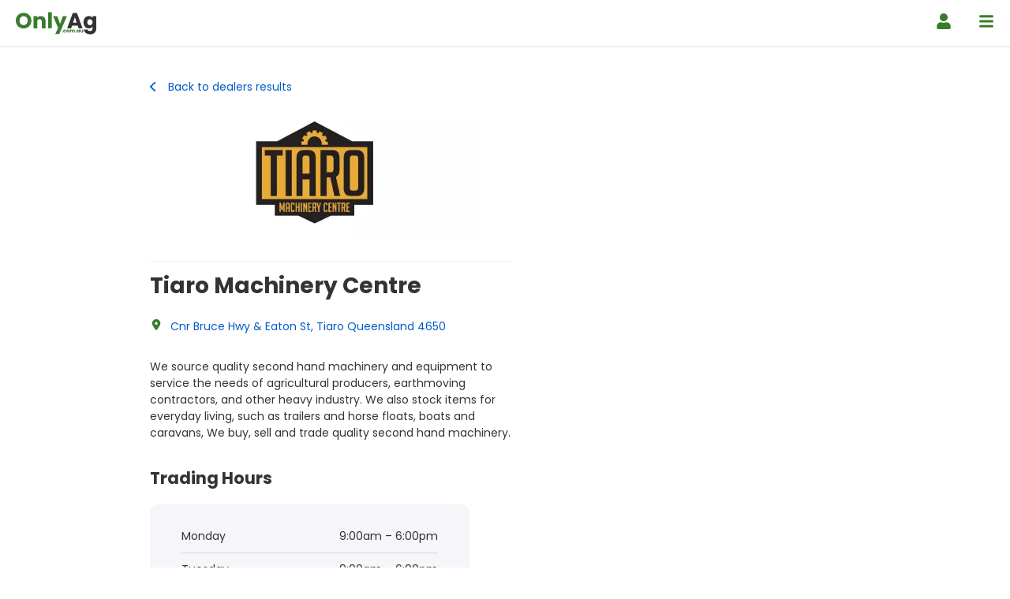

--- FILE ---
content_type: text/html; charset=UTF-8
request_url: https://www.onlyag.com.au/dealer/tiaro-machinery-centre-300073
body_size: 28980
content:
<!DOCTYPE html>
<html lang="en-AU">

<head>

    <!-- STANDARD LAYOUT -->
    <!-- UNICODE -->
<meta charset="utf-8">

<!-- COMPABILITY -->
<meta http-equiv="X-UA-Compatible" content="IE=edge">

<!-- VIEWPORT -->
<meta name="viewport" content="initial-scale=1.0, minimum-scale=1.0, maximum-scale=1.0, width=device-width, user-scalable=no">

<!-- CSRF TOKEN -->
<meta name="csrf-token" content="JMVFkhOeUK2FtgofZiydKl5WOF19uybePJuyZspp">

<!-- THEME COLOUR -->
<meta name="theme-color" content="#0066cc">

<!-- AUTHOR -->
<meta name="author" content="Only AG">

<!-- IMAGE -->
    <meta property="og:image" content="https://www.onlyag.com.au/img/banner/social/default.png" />

<!-- TITLE -->
<title>Tiaro Machinery Centre, Tiaro, Queensland 4650 Dealer Near Me Australia</title>

<!-- META DESCRIPTION -->
<meta name="description" content="We Source Quality Second Hand Machinery And Equipment To Service The Needs Of Agricultural Producers, Earthmoving Contractors, And Other Heavy Industry. We Also...">
<meta name="keywords" content="onlyag, machine sales, machine buying, cheap machine, machine finance, new machines, used machines">

<!-- FONTS - https://google-webfonts-helper.herokuapp.com/fonts/ -->
<link rel="preload" as="font" type="font/woff2" href="/fonts/poppins-v12-latin-regular.woff2" crossorigin="anonymous">
<link rel="preload" as="font" type="font/woff2" href="/fonts/poppins-v12-latin-500.woff2" crossorigin="anonymous">
<link rel="preload" as="font" type="font/woff2" href="/fonts/poppins-v12-latin-700.woff2" crossorigin="anonymous">

<!-- FAVICONS -->
<link rel="apple-touch-icon" sizes="180x180" href="/img/favicons/apple-touch-icon.png">
<link rel="icon" type="image/png" sizes="32x32" href="/img/favicons/favicon-32x32.png">
<link rel="icon" type="image/png" sizes="16x16" href="/img/favicons/favicon-16x16.png">
<link rel="manifest" href="/img/favicons/site.webmanifest">

<!-- HREFLANG TAGS -->

<!-- GLOBAL VARIABLES ( CAN BE USED INSIDE DASHBOARD ) -->
<script>
    var globalAppUrl = "https://www.onlyag.com.au";
    var globalStripePublicKey="pk_live_51LSDolIA262iCiYNktWAYVShC3BbHiFebIDaGrJfYrCVlCleBfJKqk9EATkYyQBgkB8top0R8FKsQ2VSKaPg4rLm00mu9nsdh8";
    var globalAppName = "Only AG";
    var globalSiteName = "onlyag";
    var globalSiteItem = "machine";
    var globalSiteItemCapitalise = "Machine";
    var globalInterestRate = parseFloat(6.85);
    var globalBrokerFee = parseInt(1100);
    var globalEspotId = "1667";
    var COAPI = 'https://www.creditone.com.au/api/v2/forms/process.php';
</script>
<!-- STRUCTURED DATA -->
    <script type="application/ld+json">
    {
        "@context": "https://schema.org",
        "@type": "Store",
        "url": "https://www.onlyag.com.au/",
        "logo": "https://www.onlyag.com.au/img/logos/onlyag/logo.png",
        "telephone": "1300696392",
        "contactPoint" : [
            { 
                "@type" : "ContactPoint",
                "telephone" : "1300696392",
                "contactType" : "customer service"
            } 
        ],
        "priceRange": "$$$",
        "image": [
            "https://www.onlyag.com.au/img/logos/onlyag/logo.png"
        ],
        "@id": "https://www.onlyag.com.au/",
        "name": "Only AG",
        "address": {
            "@type": "PostalAddress",
            "streetAddress": "Suite 2/81 Brandl St",
            "addressLocality": "Eight Mile Plains",
            "addressRegion": "QLD",
            "postalCode": "4113",
            "addressCountry": "AU"
        },
        "geo": {
            "@type": "GeoCoordinates",
            "latitude": -27.578100,
            "longitude": 153.099900
        },
        "openingHoursSpecification": [
            {
                "@type": "OpeningHoursSpecification",
                "dayOfWeek": [
                    "Monday",
                    "Tuesday",
                    "Wednesday",
                    "Thursday",
                    "Friday",
                    "Saturday"
                ],
                "opens": "08:30",
                "closes": "17:30"
            }
        ],
        "sameAs": [
                            "https://www.instagram.com/onlyagau/",
                                        "https://twitter.com/OnlyAgAU/",
                                        "https://www.linkedin.com/company/onlyag/",
                                        "https://www.youtube.com/@OnlyAgAustralia",
                                        "https://www.facebook.com/OnlyAgAU/"
                    ]
    }
</script>

<!-- LISTING STRUCTURED DATA  -->
<script type="application/ld+json">
            {
            "@context": "https://schema.org",
            "@type": "ItemList",
            "itemListElement":[
                                            {
                            "@type": "ListItem",
                            "position": 1,
                            "name": "MASSEY FERGUSON TRACTOR | 165",
                            "url": "https://www.onlyag.com.au/massey-ferguson/tractor/massey-ferguson-tractor-165-c24001_482f7f8b-48a4-47eb-ba31-19755900d82e"
                        } ,                                            {
                            "@type": "ListItem",
                            "position": 2,
                            "name": "BELTING | CONVEYOR BELTING",
                            "url": "https://www.onlyag.com.au/unknown/other/belting-conveyor-belting_4f364d8e-0f65-4c4a-8aaa-6d008644c865"
                        } ,                                            {
                            "@type": "ListItem",
                            "position": 3,
                            "name": "JOHN DEERE TRACTOR | 5090R CAB",
                            "url": "https://www.onlyag.com.au/john-deere/tractor/john-deere-tractor-5090r-cab-r25099_ffda92ab-a111-448f-972f-0496a0d907a8"
                        } ,                                            {
                            "@type": "ListItem",
                            "position": 4,
                            "name": "KIOTI CAB TRACTOR | DX7510 TRACTOR",
                            "url": "https://www.onlyag.com.au/kioti/tractor/kioti-cab-tractor-dx7510-tractor-tr25065_17aff986-8e80-40b0-83ea-ec37d7bed0a9"
                        } ,                                            {
                            "@type": "ListItem",
                            "position": 5,
                            "name": "JOHN DEERE CAB TRACTOR | 3033R",
                            "url": "https://www.onlyag.com.au/john-deere/tractor/john-deere-cab-tractor-3033r-r25089_1c17f966-5e28-46eb-b953-da5a2360bc63"
                        } ,                                            {
                            "@type": "ListItem",
                            "position": 6,
                            "name": "HARTL CRUSHER ATTACHMENT | HBC 950",
                            "url": "https://www.onlyag.com.au/hartl-crusher/attachment/hartl-crusher-attachment-hbc-950-c23008_58433da7-866d-4908-9497-06a1d00f24e5"
                        } ,                                            {
                            "@type": "ListItem",
                            "position": 7,
                            "name": "ZETOR WITH FEL | 7745",
                            "url": "https://www.onlyag.com.au/zetor/tractor/zetor-with-fel-7745-c23048_51df55d1-5e6c-40e1-b229-f031798ea8a9"
                        } ,                                            {
                            "@type": "ListItem",
                            "position": 8,
                            "name": "KUBOTA TRACTOR | M4030 WITH FRONT FORKS",
                            "url": "https://www.onlyag.com.au/kubota/tractor/kubota-tractor-m4030-with-front-forks-g25018_003998dc-162b-4ffc-8326-841b46b448f5"
                        } ,                                            {
                            "@type": "ListItem",
                            "position": 9,
                            "name": "KIOTI CAB TRACTOR | DX7510 WITH FEL",
                            "url": "https://www.onlyag.com.au/kioti/tractor/kioti-cab-tractor-dx7510-with-fel-c25064_ab72906e-88ea-4b1f-ab85-6a7455445a23"
                        } ,                                            {
                            "@type": "ListItem",
                            "position": 10,
                            "name": "KUBOTA TRACTOR 4X4 | M7040SU",
                            "url": "https://www.onlyag.com.au/kubota/tractor/kubota-tractor-4x4-m7040su-g25019_5b39d969-3396-457b-b406-b8f26e38dba3"
                        } ,                                            {
                            "@type": "ListItem",
                            "position": 11,
                            "name": "REDBACK | WICK WIPER",
                            "url": "https://www.onlyag.com.au/redback/other/redback-wick-wiper-c23044_e7b76979-8d92-4c19-8b9c-dbdc5c64143f"
                        } ,                                            {
                            "@type": "ListItem",
                            "position": 12,
                            "name": "UNKNOWN | PHD ON FRAME",
                            "url": "https://www.onlyag.com.au/unknown/phd-on-frame/unknown-phd-on-frame-n19119_8b8566ba-1281-499e-b16b-7bf3a62b0be2"
                        } ,                                            {
                            "@type": "ListItem",
                            "position": 13,
                            "name": "MASSEY FERGUSON | 7 TYNE RIPPERS HEAVY",
                            "url": "https://www.onlyag.com.au/massey-ferguson/rippers/massey-ferguson-7-tyne-rippers-heavy-c23052_cc8731f6-85d4-4c2e-ae10-11b97d9e6454"
                        } ,                                            {
                            "@type": "ListItem",
                            "position": 14,
                            "name": "RIPPERS | 5 TYNE HEAVY",
                            "url": "https://www.onlyag.com.au/unknown/rippers/rippers-5-tyne-heavy-c24054_10d79414-8e7f-4e84-85ab-ab024fc4b542"
                        } ,                                            {
                            "@type": "ListItem",
                            "position": 15,
                            "name": "TATU DISCS | 24 PLATE WHEELED OFFSET",
                            "url": "https://www.onlyag.com.au/tatu/24-plate-wheeled-offset/tatu-discs-24-plate-wheeled-offset-c24043_fb2add38-a423-4b95-b99f-dcbf5d8f815f"
                        } ,                                            {
                            "@type": "ListItem",
                            "position": 16,
                            "name": "HOWARD | 80 INCH ROTARY HOE",
                            "url": "https://www.onlyag.com.au/howard/rotary-hoe/howard-80-inch-rotary-hoe_a2d2b72c-520b-43b9-bc31-62ecb5aef8d9"
                        } ,                                            {
                            "@type": "ListItem",
                            "position": 17,
                            "name": "HANSA | C21 BRUSH CHIPPER",
                            "url": "https://www.onlyag.com.au/hansa/brush-chipper/hansa-c21-brush-chipper-c24051_5bb63ed5-99ac-4897-8306-94ec6971871c"
                        }                                     
                ]
        }
    </script>
<!-- CANONICAL LINK -->

<link rel="canonical" href="https://www.onlyag.com.au/dealer/tiaro-machinery-centre-300073">




    <!-- SLIDER - https://splidejs.com/getting-started/ -->
    <link href="/lib/splide/splide.css" rel="stylesheet" type="text/css">

    <!-- EARLY STYLESHEETS -->
    
    <!-- STANDARD STYLESHEETS -->
    <link href="/css/main.css" rel="stylesheet" type="text/css">

    <!-- EXTRA STYLESHEETS -->
        <link href="https://www.onlyag.com.au/css/dealer.css" rel="stylesheet">
    <link href="https://www.onlyag.com.au/css/item/item-card.css" rel="stylesheet">
    <link href='https://api.mapbox.com/mapbox-gl-js/v1.12.0/mapbox-gl.css' rel='stylesheet'>
    <link href="https://www.onlyag.com.au/css/others/login-modal.css" rel="stylesheet">
    <link href="https://www.onlyag.com.au/css/item/item-compare.css" rel="stylesheet">

    <!-- OPENGRAPH & TWITER -->
    
    <!-- GTM -->
    <script>(function(w,d,s,l,i){w[l]=w[l]||[];w[l].push({'gtm.start':
        new Date().getTime(),event:'gtm.js'});var f=d.getElementsByTagName(s)[0],
        j=d.createElement(s),dl=l!='dataLayer'?'&l='+l:'';j.async=true;j.src=
        'https://www.googletagmanager.com/gtm.js?id='+i+dl;f.parentNode.insertBefore(j,f);
        })(window,document,'script','dataLayer','GTM-WQVXQFX');
    </script>
    
</head>

<body>

    <!-- GTM ( NO SCRIPT ) -->
    <noscript><iframe src="https://www.googletagmanager.com/ns.html?id=GTM-WQVXQFX"
        height="0" width="0" style="display:none;visibility:hidden"></iframe>
    </noscript>

    <!-- HEADER -->
    <header id="header" class="header relative">

    <a href="https://www.onlyag.com.au" class="logo logo-link">
        <svg xmlns="http://www.w3.org/2000/svg" viewBox="0 0 697.1 238.7" class="logo-svg">
	<path fill="#3a7c2e" d="M67.9,164.4c-37.4,0-67.9-28-67.9-67.7s30.5-67.5,67.9-67.5c37.6,0,67.5,27.8,67.5,67.5    S105.3,164.4,67.9,164.4z M67.9,135.1c21.1,0,34.8-15.2,34.8-38.4c0-23.5-13.7-38.4-34.8-38.4c-21.4,0-35,14.9-35,38.4    C32.9,119.8,46.5,135.1,67.9,135.1z"/>
	<path fill="#3a7c2e" d="M225.6,106.1c0-14.3-7.9-22.2-20.1-22.2c-12.2,0-20.1,7.9-20.1,22.2v57h-32.1V58.2h32.1v13.9    c6.4-8.8,17.7-15,31.8-15c24.3,0,40.4,16.5,40.4,44.7v61.3h-32L225.6,106.1L225.6,106.1z"/>
	<path fill="#3a7c2e" d="M280,24h32.1v139.1H280V24z"/>
	<path fill="#3a7c2e" d="M407.8,58.2h34.8l-65.8,154.7h-34.6l24.1-53.4L323.6,58.2h35.9l24.3,65.6L407.8,58.2z"/>
	<path fill="#333333" d="M536.4,139.8h-49.3l-7.9,23.3h-33.7l47.8-132h37.2l47.8,132h-34L536.4,139.8z M511.8,66.6L495.6,115h32.5    L511.8,66.6z"/>
	<path fill="#333333" d="M632.7,56.7c15.4,0,26.7,7,32.3,16.4V58.2h32.1v104.7c0,28-16.2,51.9-52.5,51.9c-31.2,0-51.5-15.8-54.3-40.8    h31.8c2.1,7.9,10,13,21.1,13c12.2,0,21.8-6.4,21.8-24.1V148c-5.8,9.2-16.9,16.5-32.3,16.5c-25.8,0-46.2-21.1-46.2-54.1    C586.4,77.4,606.9,56.7,632.7,56.7z M642.1,84.7c-12,0-22.9,9-22.9,25.8s10.9,26.1,22.9,26.1c12.2,0,22.9-9.2,22.9-25.9    C665,93.9,654.3,84.7,642.1,84.7z"/>
	<path fill="#3a7c2e" d="M403,199.8c-2.8,0-4.6-1.9-4.6-4.2c0-2.4,1.9-4.2,4.6-4.2c2.7,0,4.6,1.9,4.6,4.2    C407.6,198,405.7,199.8,403,199.8z"/>
	<path fill="#3a7c2e" d="M423.3,173.9c6.3,0,10.8,3.5,12.1,9.5h-8.2c-0.6-1.8-1.9-2.9-4-2.9c-2.8,0-4.7,2.2-4.7,6.4s1.9,6.4,4.7,6.4    c2.1,0,3.3-1,4-2.9h8.2c-1.3,5.8-5.8,9.5-12.1,9.5c-7.4,0-12.6-5-12.6-13C410.6,178.9,415.8,173.9,423.3,173.9z"/>
	<path fill="#3a7c2e" d="M450.9,199.8c-7.4,0-13-5-13-13s5.7-13,13.1-13c7.4,0,13.1,5,13.1,13S458.3,199.8,450.9,199.8z M450.9,193.1    c2.8,0,5.3-2,5.3-6.3s-2.5-6.3-5.2-6.3c-2.8,0-5.2,2-5.2,6.3S448.1,193.1,450.9,193.1z"/>
	<path fill="#3a7c2e" d="M503,185.8c0-3.3-1.9-5.1-4.8-5.1s-4.8,1.8-4.8,5.1v13.7h-7.7v-13.7c0-3.3-1.9-5.1-4.8-5.1s-4.8,1.8-4.8,5.1    v13.7h-7.7v-25.2h7.7v3.2c1.5-2,4.1-3.4,7.4-3.4c3.8,0,6.9,1.7,8.6,4.7c1.7-2.7,4.8-4.7,8.5-4.7c6.2,0,10.3,4,10.3,10.7v14.7h-7.7    v-13.7H503z"/>
	<path fill="#3a7c2e" d="M519.7,199.8c-2.8,0-4.6-1.9-4.6-4.2c0-2.4,1.9-4.2,4.6-4.2c2.7,0,4.6,1.9,4.6,4.2    C524.2,198,522.4,199.8,519.7,199.8z"/>
	<path fill="#3a7c2e" d="M538.4,173.9c3.7,0,6.4,1.7,7.8,3.9v-3.6h7.7v25.2h-7.7v-3.6c-1.4,2.2-4.1,3.9-7.8,3.9    c-6.1,0-11.1-5.1-11.1-13C527.3,178.8,532.2,173.9,538.4,173.9z M540.6,180.6c-2.9,0-5.5,2.2-5.5,6.2s2.6,6.3,5.5,6.3    s5.5-2.2,5.5-6.2S543.6,180.6,540.6,180.6z"/>
	<path fill="#3a7c2e" d="M584.3,199.4h-7.7V196c-1.5,2.2-4.2,3.7-7.6,3.7c-5.8,0-9.8-4-9.8-10.7v-14.7h7.7V188c0,3.4,1.9,5.3,4.8,5.3    c3,0,4.9-1.9,4.9-5.3v-13.7h7.7L584.3,199.4L584.3,199.4z"/>
</svg>    </a>

    <nav class="nav">
        <ul class="menu menu-main">
            <li>
                <a href="https://www.onlyag.com.au/for-sale" 
                   class="menu-item " 
                   aria-label="Header go to buyer">
                    <span>Find Your Machine</span>
                    <svg xmlns="https://www.w3.org/2000/svg" viewBox="0 0 512 512" class="icon">
                        <path fill="currentColor" d="M505 442.7L405.3 343c-4.5-4.5-10.6-7-17-7H372c27.6-35.3 44-79.7 44-128C416 93.1 322.9 0 208 0S0 93.1 0 208s93.1 208 208 208c48.3 0 92.7-16.4 128-44v16.3c0 6.4 2.5 12.5 7 17l99.7 99.7c9.4 9.4 24.6 9.4 33.9 0l28.3-28.3c9.4-9.4 9.4-24.6.1-34zM208 336c-70.7 0-128-57.2-128-128 0-70.7 57.2-128 128-128 70.7 0 128 57.2 128 128 0 70.7-57.2 128-128 128z"></path>
                    </svg>
                </a>
            </li>

                            <li>
                    <a href="https://www.onlyag.com.au/sell-my-machine"
                       class="menu-item "
                       aria-label="Header menu list machine">
                        <span>Sell My Machine</span>
                        <svg xmlns="https://www.w3.org/2000/svg" viewBox="0 0 576 512" class="icon">
                            <path fill="currentColor" d="M271.06,144.3l54.27,14.3a8.59,8.59,0,0,1,6.63,8.1c0,4.6-4.09,8.4-9.12,8.4h-35.6a30,30,0,0,1-11.19-2.2c-5.24-2.2-11.28-1.7-15.3,2l-19,17.5a11.68,11.68,0,0,0-2.25,2.66,11.42,11.42,0,0,0,3.88,15.74,83.77,83.77,0,0,0,34.51,11.5V240c0,8.8,7.83,16,17.37,16h17.37c9.55,0,17.38-7.2,17.38-16V222.4c32.93-3.6,57.84-31,53.5-63-3.15-23-22.46-41.3-46.56-47.7L282.68,97.4a8.59,8.59,0,0,1-6.63-8.1c0-4.6,4.09-8.4,9.12-8.4h35.6A30,30,0,0,1,332,83.1c5.23,2.2,11.28,1.7,15.3-2l19-17.5A11.31,11.31,0,0,0,368.47,61a11.43,11.43,0,0,0-3.84-15.78,83.82,83.82,0,0,0-34.52-11.5V16c0-8.8-7.82-16-17.37-16H295.37C285.82,0,278,7.2,278,16V33.6c-32.89,3.6-57.85,31-53.51,63C227.63,119.6,247,137.9,271.06,144.3ZM565.27,328.1c-11.8-10.7-30.2-10-42.6,0L430.27,402a63.64,63.64,0,0,1-40,14H272a16,16,0,0,1,0-32h78.29c15.9,0,30.71-10.9,33.25-26.6a31.2,31.2,0,0,0,.46-5.46A32,32,0,0,0,352,320H192a117.66,117.66,0,0,0-74.1,26.29L71.4,384H16A16,16,0,0,0,0,400v96a16,16,0,0,0,16,16H372.77a64,64,0,0,0,40-14L564,377a32,32,0,0,0,1.28-48.9Z"></path>
                        </svg>
                    </a>
                </li>
            
            <li class="auction-link">
                <a href="https://www.onlyag.com.au/for-sale/type/auction"
                   class="menu-item "
                   aria-label="Header Menu - Auction">
                    <span>Auction</span>
                </a>
            </li>

                                        <li>        
                    <a href="https://www.onlyag.com.au/dealer-advertise"
                       class="menu-item "
                       aria-label="Header menu dealer advertise">
                        <span>Dealer Advertising</span>
                        <svg xmlns="https://www.w3.org/2000/svg" viewBox="0 0 616 512" class="icon">
                            <path fill="currentColor" d="M602 118.6L537.1 15C531.3 5.7 521 0 510 0H106C95 0 84.7 5.7 78.9 15L14 118.6c-33.5 53.5-3.8 127.9 58.8 136.4 4.5.6 9.1.9 13.7.9 29.6 0 55.8-13 73.8-33.1 18 20.1 44.3 33.1 73.8 33.1 29.6 0 55.8-13 73.8-33.1 18 20.1 44.3 33.1 73.8 33.1 29.6 0 55.8-13 73.8-33.1 18.1 20.1 44.3 33.1 73.8 33.1 4.7 0 9.2-.3 13.7-.9 62.8-8.4 92.6-82.8 59-136.4zM529.5 288c-10 0-19.9-1.5-29.5-3.8V384H116v-99.8c-9.6 2.2-19.5 3.8-29.5 3.8-6 0-12.1-.4-18-1.2-5.6-.8-11.1-2.1-16.4-3.6V480c0 17.7 14.3 32 32 32h448c17.7 0 32-14.3 32-32V283.2c-5.4 1.6-10.8 2.9-16.4 3.6-6.1.8-12.1 1.2-18.2 1.2z"></path>
                        </svg>
                    </a>
                </li>
            
            <li>
                <a href="https://www.onlyag.com.au/news" 
                   class="menu-item " 
                   aria-label="Header go to news">
                    <span>News</span>
                    <svg xmlns="https://www.w3.org/2000/svg" viewBox="0 0 576 512" class="icon">
                        <path fill="currentColor" d="M552 64H88c-13.255 0-24 10.745-24 24v8H24c-13.255 0-24 10.745-24 24v272c0 30.928 25.072 56 56 56h472c26.51 0 48-21.49 48-48V88c0-13.255-10.745-24-24-24zM56 400a8 8 0 0 1-8-8V144h16v248a8 8 0 0 1-8 8zm236-16H140c-6.627 0-12-5.373-12-12v-8c0-6.627 5.373-12 12-12h152c6.627 0 12 5.373 12 12v8c0 6.627-5.373 12-12 12zm208 0H348c-6.627 0-12-5.373-12-12v-8c0-6.627 5.373-12 12-12h152c6.627 0 12 5.373 12 12v8c0 6.627-5.373 12-12 12zm-208-96H140c-6.627 0-12-5.373-12-12v-8c0-6.627 5.373-12 12-12h152c6.627 0 12 5.373 12 12v8c0 6.627-5.373 12-12 12zm208 0H348c-6.627 0-12-5.373-12-12v-8c0-6.627 5.373-12 12-12h152c6.627 0 12 5.373 12 12v8c0 6.627-5.373 12-12 12zm0-96H140c-6.627 0-12-5.373-12-12v-40c0-6.627 5.373-12 12-12h360c6.627 0 12 5.373 12 12v40c0 6.627-5.373 12-12 12z"></path>
                    </svg>
                </a>
            </li>
            <li>
                <a href="https://www.onlyag.com.au/about" 
                   class="menu-item " 
                   aria-label="Header go to about">
                    <span>About</span>
                    <svg xmlns="https://www.w3.org/2000/svg" viewBox="0 0 448 512" class="icon">
                        <path fill="currentColor" d="M436 480h-20V24c0-13.255-10.745-24-24-24H56C42.745 0 32 10.745 32 24v456H12c-6.627 0-12 5.373-12 12v20h448v-20c0-6.627-5.373-12-12-12zM128 76c0-6.627 5.373-12 12-12h40c6.627 0 12 5.373 12 12v40c0 6.627-5.373 12-12 12h-40c-6.627 0-12-5.373-12-12V76zm0 96c0-6.627 5.373-12 12-12h40c6.627 0 12 5.373 12 12v40c0 6.627-5.373 12-12 12h-40c-6.627 0-12-5.373-12-12v-40zm52 148h-40c-6.627 0-12-5.373-12-12v-40c0-6.627 5.373-12 12-12h40c6.627 0 12 5.373 12 12v40c0 6.627-5.373 12-12 12zm76 160h-64v-84c0-6.627 5.373-12 12-12h40c6.627 0 12 5.373 12 12v84zm64-172c0 6.627-5.373 12-12 12h-40c-6.627 0-12-5.373-12-12v-40c0-6.627 5.373-12 12-12h40c6.627 0 12 5.373 12 12v40zm0-96c0 6.627-5.373 12-12 12h-40c-6.627 0-12-5.373-12-12v-40c0-6.627 5.373-12 12-12h40c6.627 0 12 5.373 12 12v40zm0-96c0 6.627-5.373 12-12 12h-40c-6.627 0-12-5.373-12-12V76c0-6.627 5.373-12 12-12h40c6.627 0 12 5.373 12 12v40z"></path>
                    </svg>
                </a>
            </li>
            <li>
                <a href="https://www.onlyag.com.au/finance" 
                   class="menu-item " 
                   aria-label="Header go to finance">
                    <span>Finance</span>
                    <svg xmlns="https://www.w3.org/2000/svg" viewBox="0 0 288 512" class="icon">
                        <path fill="currentColor" d="M209.2 233.4l-108-31.6C88.7 198.2 80 186.5 80 173.5c0-16.3 13.2-29.5 29.5-29.5h66.3c12.2 0 24.2 3.7 34.2 10.5 6.1 4.1 14.3 3.1 19.5-2l34.8-34c7.1-6.9 6.1-18.4-1.8-24.5C238 74.8 207.4 64.1 176 64V16c0-8.8-7.2-16-16-16h-32c-8.8 0-16 7.2-16 16v48h-2.5C45.8 64-5.4 118.7.5 183.6c4.2 46.1 39.4 83.6 83.8 96.6l102.5 30c12.5 3.7 21.2 15.3 21.2 28.3 0 16.3-13.2 29.5-29.5 29.5h-66.3C100 368 88 364.3 78 357.5c-6.1-4.1-14.3-3.1-19.5 2l-34.8 34c-7.1 6.9-6.1 18.4 1.8 24.5 24.5 19.2 55.1 29.9 86.5 30v48c0 8.8 7.2 16 16 16h32c8.8 0 16-7.2 16-16v-48.2c46.6-.9 90.3-28.6 105.7-72.7 21.5-61.6-14.6-124.8-72.5-141.7z"></path>
                    </svg>
                </a>
            </li>
            <li>
                <a href="https://www.onlyag.com.au/contact" 
                   class="menu-item " 
                   aria-label="Header go to contact">
                    <span>Contact</span>
                    <svg xmlns="https://www.w3.org/2000/svg" viewBox="0 0 512 512" class="icon">
                        <path fill="currentColor" d="M493.4 24.6l-104-24c-11.3-2.6-22.9 3.3-27.5 13.9l-48 112c-4.2 9.8-1.4 21.3 6.9 28l60.6 49.6c-36 76.7-98.9 140.5-177.2 177.2l-49.6-60.6c-6.8-8.3-18.2-11.1-28-6.9l-112 48C3.9 366.5-2 378.1.6 389.4l24 104C27.1 504.2 36.7 512 48 512c256.1 0 464-207.5 464-464 0-11.2-7.7-20.9-18.6-23.4z"></path>
                    </svg>
                </a>
            </li>
        </ul>

        <ul class="menu menu-account">
                                                <li>
                        <a href="https://www.onlyag.com.au/login" rel="nofollow" class="menu-item"
                           aria-label="Header menu login">
                            <svg xmlns="https://www.w3.org/2000/svg" viewBox="0 0 448 512" class="menu-account-icon">
                                <path fill="currentColor" d="M224 256c70.7 0 128-57.3 128-128S294.7 0 224 0 96 57.3 96 128s57.3 128 128 128zm89.6 32h-16.7c-22.2 10.2-46.9 16-72.9 16s-50.6-5.8-72.9-16h-16.7C60.2 288 0 348.2 0 422.4V464c0 26.5 21.5 48 48 48h352c26.5 0 48-21.5 48-48v-41.6c0-74.2-60.2-134.4-134.4-134.4z"></path>
                            </svg>
                            <span>Login</span>
                        </a>
                    </li>
                                                    <li>
                        <a href="https://www.onlyag.com.au/register" rel="nofollow" class="menu-item"
                           aria-label="Header menu register">
                            <span>Register</span>
                            <svg xmlns="https://www.w3.org/2000/svg" viewBox="0 0 640 512" class="icon">
                                <path fill="currentColor" d="M624 208h-64v-64c0-8.8-7.2-16-16-16h-32c-8.8 0-16 7.2-16 16v64h-64c-8.8 0-16 7.2-16 16v32c0 8.8 7.2 16 16 16h64v64c0 8.8 7.2 16 16 16h32c8.8 0 16-7.2 16-16v-64h64c8.8 0 16-7.2 16-16v-32c0-8.8-7.2-16-16-16zm-400 48c70.7 0 128-57.3 128-128S294.7 0 224 0 96 57.3 96 128s57.3 128 128 128zm89.6 32h-16.7c-22.2 10.2-46.9 16-72.9 16s-50.6-5.8-72.9-16h-16.7C60.2 288 0 348.2 0 422.4V464c0 26.5 21.5 48 48 48h352c26.5 0 48-21.5 48-48v-41.6c0-74.2-60.2-134.4-134.4-134.4z"></path>
                            </svg>
                        </a>
                    </li>
                                    </ul>
    </nav>

    <div class="hidden-icons">
        <span class="icon hidden-account">
            <svg xmlns="https://www.w3.org/2000/svg" viewBox="0 0 448 512">
                <path fill="currentColor" d="M224 256c70.7 0 128-57.3 128-128S294.7 0 224 0 96 57.3 96 128s57.3 128 128 128zm89.6 32h-16.7c-22.2 10.2-46.9 16-72.9 16s-50.6-5.8-72.9-16h-16.7C60.2 288 0 348.2 0 422.4V464c0 26.5 21.5 48 48 48h352c26.5 0 48-21.5 48-48v-41.6c0-74.2-60.2-134.4-134.4-134.4z"></path>
            </svg>
        </span>
        <span class="icon hidden-menu">
            <svg xmlns="https://www.w3.org/2000/svg" viewBox="0 0 448 512">
                <path fill="currentColor" d="M16 132h416c8.837 0 16-7.163 16-16V76c0-8.837-7.163-16-16-16H16C7.163 60 0 67.163 0 76v40c0 8.837 7.163 16 16 16zm0 160h416c8.837 0 16-7.163 16-16v-40c0-8.837-7.163-16-16-16H16c-8.837 0-16 7.163-16 16v40c0 8.837 7.163 16 16 16zm0 160h416c8.837 0 16-7.163 16-16v-40c0-8.837-7.163-16-16-16H16c-8.837 0-16 7.163-16 16v40c0 8.837 7.163 16 16 16z"></path>
            </svg>
        </span>
    </div>

    <div class="header-side-content">
        <div class="header-side-links header-menu">
            <ul class="hm-sub-ul link-ul">
                <li class="hm-sub-col">
                    <span class="hm-sub-heading">Our Brands</span>
                    <ul class="hm-sub-ul-ul">
                        <li class="side-link hm-sub-li">
                            <a href="https://www.onlyboats.com.au" class="hm-sub-link" aria-label="OnlyBoats" target="_blank">Only Boats</a>	
                        </li>
                        <li class="side-link hm-sub-li">
                            <a href="https://www.onlycars.com.au" class="hm-sub-link" aria-label="OnlyCars" target="_blank">Only Cars</a>	
                        </li>
                        <li class="side-link hm-sub-li">
                            <a href="https://www.onlyearthmoving.com.au" class="hm-sub-link" aria-label="OnlyEarthmoving" target="_blank">Only Earthmoving</a>	
                        </li>
                        <li class="side-link hm-sub-li">
                            <a href="https://www.onlyfloats.com.au" class="hm-sub-link" aria-label="OnlyFloats" target="_blank">Only Floats</a>	
                        </li>
                        <li class="side-link hm-sub-li">
                            <a href="https://www.onlytrailers.com.au" class="hm-sub-link" aria-label="OnlyTrailers" target="_blank">Only Trailers</a>	
                        </li>
                        <li class="side-link hm-sub-li">
                            <a href="https://www.onlytrucks.com.au" class="hm-sub-link" aria-label="OnlyTrucks" target="_blank">Only Trucks</a>	
                        </li>
                        <li class="side-link hm-sub-li">
                            <a href="https://www.onlyvans.com.au" class="hm-sub-link" aria-label="OnlyVans.com.au" target="_blank">OnlyVans.com.au</a>	
                        </li>
                    </ul>
                </li>
                <li class="hm-sub-col">
                    <span class="hm-sub-heading">Dealer Services</span>
                    <ul class="hm-sub-ul-ul">
                        <li class="side-link hm-sub-li">
                            <a href="https://www.onlyag.com.au/dealer-advertise" class="hm-sub-link" aria-label="Dealer Advertising">Dealer Advertising</a>	
                        </li>
                        <li class="side-link hm-sub-li">
                            <a href="https://www.onlyag.com.au/dealer-resources" class="hm-sub-link" aria-label="Dealer Resources">Dealer Resources</a>	
                        </li>
                        <li class="side-link hm-sub-li">
                            <a href="https://www.onlyag.com.au/partners" class="hm-sub-link" aria-label="Dealer Management Systems">Dealer Management Systems (DMS)</a>	
                        </li>
                    </ul>					
                </li>
			</ul>            
        </div>
    </div>

</header>
    <!-- CONTENT -->
    <main>
        
    <div class="container">

        <a href="https://www.onlyag.com.au/dealers" class="return" aria-label="Back to dealers results">
            <i class="fa-solid fa-chevron-left icon"></i>
            <span>Back to dealers results</span>
        </a>

        <div class="dealer">
            <div class="info">
                <picture>
                    <source data-srcset="/img/dealers/300073/300073.webp" type="image/webp">
                    <img data-src="/img/dealers/300073/300073.png"
                         src="[data-uri]" 
                         class="lazyload logo" alt="Tiaro Machinery Centre machine dealership in Tiaro Queensland 4650">
                </picture>

                <h1 class="title">Tiaro Machinery Centre</h1>

                <div class="mobile-view-btns">
                    <button class="dealer-info-btn" data-tab="aboutUs">About Us</button>
                    <button class="dealer-info-btn" data-tab="tradingHours">Trading Hours</button>
                    <button class="dealer-info-btn" data-tab="locationMap">Our Location</button>
                </div>

                                    <p class="contact address">
                        <i class="fa-solid fa-map-marker-alt icon"></i>
                        <a href="https://maps.google.com/maps?z=12&t=m&q=Cnr Bruce Hwy &amp; Eaton St, Tiaro Queensland 4650" target="_blank" rel="nofollow noopener noreferrer" aria-hidden="true" tabindex="-1">
                            Cnr Bruce Hwy &amp; Eaton St,
                            Tiaro
                            Queensland
                            4650
                        </a>
                    </p>
                
                                    <div id="aboutUs-content" class="mobile-view-content">
                        <p class="description"><p>We source quality second hand machinery and equipment to service the needs of agricultural producers, earthmoving contractors, and other heavy industry. We also stock items for everyday living, such as trailers and horse floats, boats and caravans, We buy, sell and trade quality second hand machinery.</p> </p>
                    </div>
                
            </div>

                            <div id="tradingHours-content" class="mobile-view-content">
                    <div class="trading">
                        <h2>Trading Hours</h2>
                        <ul class="hours">
   <li><span class="day">Monday</span><span class="time">9:00am – 6:00pm</span></li>
   <li><span class="day">Tuesday</span><span class="time">9:00am – 6:00pm</span></li>
   <li><span class="day">Wednesday</span><span class="time">9:00am – 6:00pm</span></li>
   <li><span class="day">Thursday</span><span class="time">9:00am – 6:00pm</span></li>
   <li><span  class="day">Friday</span><span class="time">9:00am – 6:00pm</span></li>
   <li><span class="day">Saturday</span><span class="time">9:00am – 1:00pm</span></li>
   <li><span class="day">Sunday</span><span class="time">Closed</span></li>
</ul>
                    </div>
                </div>
            
                            <div class="location">
                    <div id="locationMap-content" class="mobile-view-content">
                        <h2>Map</h2>
                        <div id="map" class="map"></div>
                    </div>
                </div>
            
        </div>

                    <h2 class="heading" id="inventory-heading">
                Inventory (1-17 of 17 items)
            </h2>

            <div class="inventory">
                                    <div class="item-card ">


		<div class="image">
									<div class="price-drop" title="This vehicle has dropped from its original listed price.">
					<i class="fa-solid fa-tag icon"></i>
					<span>Price Drop</span>
				</div>
					
					<div class="splide wrapper wrapper-1">
				<div class="splide__arrows arrows">
					<button type="button" class="splide__arrow splide__arrow--prev arrow prev" aria-label="Previous">
						<i class="fa-solid fa-chevron-left icon"></i>
					</button>
					<button type="button" class="splide__arrow splide__arrow--next arrow next" aria-label="Next">
						<i class="fa-solid fa-chevron-right icon"></i>
					</button>
				</div>
				<a href="https://www.onlyag.com.au/massey-ferguson/tractor/massey-ferguson-tractor-165-c24001_482f7f8b-48a4-47eb-ba31-19755900d82e" class="splide__track slider" 
				   aria-label="MASSEY FERGUSON TRACTOR | 165 image">
					<div class="splide__list">
													<div class="splide__slide">
								<img data-splide-lazy="https://www.onlyag.com.au/img/items/1240/01-m.jpg" 
									 class="slide fade" 
									 alt="MASSEY FERGUSON TRACTOR | 165 image">
							</div>
													<div class="splide__slide">
								<img data-splide-lazy="https://www.onlyag.com.au/img/items/1240/02-m.jpg" 
									 class="slide fade" 
									 alt="MASSEY FERGUSON TRACTOR | 165 image">
							</div>
													<div class="splide__slide">
								<img data-splide-lazy="https://www.onlyag.com.au/img/items/1240/03-m.jpg" 
									 class="slide fade" 
									 alt="MASSEY FERGUSON TRACTOR | 165 image">
							</div>
													<div class="splide__slide">
								<img data-splide-lazy="https://www.onlyag.com.au/img/items/1240/04-m.jpg" 
									 class="slide fade" 
									 alt="MASSEY FERGUSON TRACTOR | 165 image">
							</div>
													<div class="splide__slide">
								<img data-splide-lazy="https://www.onlyag.com.au/img/items/1240/05-m.jpg" 
									 class="slide fade" 
									 alt="MASSEY FERGUSON TRACTOR | 165 image">
							</div>
													<div class="splide__slide">
								<img data-splide-lazy="https://www.onlyag.com.au/img/items/1240/06-m.jpg" 
									 class="slide fade" 
									 alt="MASSEY FERGUSON TRACTOR | 165 image">
							</div>
													<div class="splide__slide">
								<img data-splide-lazy="https://www.onlyag.com.au/img/items/1240/07-m.jpg" 
									 class="slide fade" 
									 alt="MASSEY FERGUSON TRACTOR | 165 image">
							</div>
													<div class="splide__slide">
								<img data-splide-lazy="https://www.onlyag.com.au/img/items/1240/08-m.jpg" 
									 class="slide fade" 
									 alt="MASSEY FERGUSON TRACTOR | 165 image">
							</div>
													<div class="splide__slide">
								<img data-splide-lazy="https://www.onlyag.com.au/img/items/1240/09-m.jpg" 
									 class="slide fade" 
									 alt="MASSEY FERGUSON TRACTOR | 165 image">
							</div>
													<div class="splide__slide">
								<img data-splide-lazy="https://www.onlyag.com.au/img/items/1240/10-m.jpg" 
									 class="slide fade" 
									 alt="MASSEY FERGUSON TRACTOR | 165 image">
							</div>
													<div class="splide__slide">
								<img data-splide-lazy="https://www.onlyag.com.au/img/items/1240/11-m.jpg" 
									 class="slide fade" 
									 alt="MASSEY FERGUSON TRACTOR | 165 image">
							</div>
											</div>
				</a>
			</div>
			</div>

	<div class="content">
		<div class="tags-container">
										<div class="tag media">
					<i class="fa-solid fa-camera icon"></i>
					<span>
						11
					</span>
				</div>
													<div class="tag location">
					<i class="fa-solid fa-map-marker-alt icon"></i>
																																																			<span>QLD</span>
																																																																						</div>
													<div class="tag condition">
					<span>
						Used
					</span>
				</div>
					</div>


							<div class="save login-modal-open">
				<i class="fa-solid fa-heart icon"></i>
							</div>
		

				<div class="value">
			
									   <div class="value-number price">
											<span class="value-main relative">
							$5,700
						</span>
						<span class="value-sub">

														
						</span>
									</div>			

					
									<div class="relative">
						<div class="value-number finance">
							<span class="value-main">
								&#36;28.31</span>
							<span class="value-sub">per week&#42;</span>
						</div>
							
													<div class="tooltip">
								<span class="tooltip-icon">?</span>
								<span class="tooltip-text">Get finance pre-approved from <a href="https://www.creditone.com.au/quick-quote?dealer_name=onlyag&utm_source=dealer&utm_medium=referral&utm_campaign=dealer_application_form&utm_keywords=quick-quote" target="_blank" rel="noopener noreferrer" aria-hidden="true" tabindex="-1">Credit One</a><br>( 60 months - 6.85&#37; p.a. )</span>
							</div>
											</div>
									</div>


				

				<h2 class="ic-t-heading">
			<a href="https://www.onlyag.com.au/massey-ferguson/tractor/massey-ferguson-tractor-165-c24001_482f7f8b-48a4-47eb-ba31-19755900d82e" class="name" 
				aria-label="MASSEY FERGUSON TRACTOR | 165 heading">
				MASSEY FERGUSON TRACTOR | 165
			</a>
		</h2>


				<div class="specs">
							<div class="spec-block">
					Tractor
				</div>
											</div>


				<div class="dealer">
							<span class="dealer-link dealer-no-link">Dealer Listing</span>
						<div class="compare" data-id="1240" data-title="MASSEY FERGUSON TRACTOR | 165"
			     data-image-url="https://www.onlyag.com.au/img/items/1240/01-m.jpg">
				<span class="checkbox">
					<i class="fa-solid fa-check icon"></i>
				</span>
				<span>Compare</span>
			</div>
		</div>
	</div>
</div>
                                    <div class="item-card ">


		<div class="image">
							
					<div class="splide wrapper wrapper-2">
				<div class="splide__arrows arrows">
					<button type="button" class="splide__arrow splide__arrow--prev arrow prev" aria-label="Previous">
						<i class="fa-solid fa-chevron-left icon"></i>
					</button>
					<button type="button" class="splide__arrow splide__arrow--next arrow next" aria-label="Next">
						<i class="fa-solid fa-chevron-right icon"></i>
					</button>
				</div>
				<a href="https://www.onlyag.com.au/unknown/other/belting-conveyor-belting_4f364d8e-0f65-4c4a-8aaa-6d008644c865" class="splide__track slider" 
				   aria-label="BELTING | CONVEYOR BELTING image">
					<div class="splide__list">
													<div class="splide__slide">
								<img data-splide-lazy="https://www.onlyag.com.au/img/items/1985/01-m.jpg" 
									 class="slide fade" 
									 alt="BELTING | CONVEYOR BELTING image">
							</div>
													<div class="splide__slide">
								<img data-splide-lazy="https://www.onlyag.com.au/img/items/1985/02-m.jpg" 
									 class="slide fade" 
									 alt="BELTING | CONVEYOR BELTING image">
							</div>
													<div class="splide__slide">
								<img data-splide-lazy="https://www.onlyag.com.au/img/items/1985/03-m.jpg" 
									 class="slide fade" 
									 alt="BELTING | CONVEYOR BELTING image">
							</div>
													<div class="splide__slide">
								<img data-splide-lazy="https://www.onlyag.com.au/img/items/1985/04-m.jpg" 
									 class="slide fade" 
									 alt="BELTING | CONVEYOR BELTING image">
							</div>
											</div>
				</a>
			</div>
			</div>

	<div class="content">
		<div class="tags-container">
										<div class="tag media">
					<i class="fa-solid fa-camera icon"></i>
					<span>
						4
					</span>
				</div>
													<div class="tag location">
					<i class="fa-solid fa-map-marker-alt icon"></i>
																																																			<span>QLD</span>
																																																																						</div>
													<div class="tag condition">
					<span>
						Used
					</span>
				</div>
					</div>


							<div class="save login-modal-open">
				<i class="fa-solid fa-heart icon"></i>
															<span class="save-number">
							1
						</span>
												</div>
		

				<div class="value">
			
									   <div class="value-number price">
											<span class="value-main relative">
							$20
						</span>
						<span class="value-sub">

														
						</span>
									</div>			

					
									</div>


				

				<h2 class="ic-t-heading">
			<a href="https://www.onlyag.com.au/unknown/other/belting-conveyor-belting_4f364d8e-0f65-4c4a-8aaa-6d008644c865" class="name" 
				aria-label="BELTING | CONVEYOR BELTING heading">
				BELTING | CONVEYOR BELTING
			</a>
		</h2>


				<div class="specs">
							<div class="spec-block">
					Other
				</div>
											</div>


				<div class="dealer">
							<span class="dealer-link dealer-no-link">Dealer Listing</span>
						<div class="compare" data-id="1985" data-title="BELTING | CONVEYOR BELTING"
			     data-image-url="https://www.onlyag.com.au/img/items/1985/01-m.jpg">
				<span class="checkbox">
					<i class="fa-solid fa-check icon"></i>
				</span>
				<span>Compare</span>
			</div>
		</div>
	</div>
</div>
                                    <div class="item-card ">


		<div class="image">
							
					<div class="splide wrapper wrapper-3">
				<div class="splide__arrows arrows">
					<button type="button" class="splide__arrow splide__arrow--prev arrow prev" aria-label="Previous">
						<i class="fa-solid fa-chevron-left icon"></i>
					</button>
					<button type="button" class="splide__arrow splide__arrow--next arrow next" aria-label="Next">
						<i class="fa-solid fa-chevron-right icon"></i>
					</button>
				</div>
				<a href="https://www.onlyag.com.au/john-deere/tractor/john-deere-tractor-5090r-cab-r25099_ffda92ab-a111-448f-972f-0496a0d907a8" class="splide__track slider" 
				   aria-label="JOHN DEERE TRACTOR | 5090R CAB image">
					<div class="splide__list">
													<div class="splide__slide">
								<img data-splide-lazy="https://www.onlyag.com.au/img/items/2896/01-m.jpg" 
									 class="slide fade" 
									 alt="JOHN DEERE TRACTOR | 5090R CAB image">
							</div>
													<div class="splide__slide">
								<img data-splide-lazy="https://www.onlyag.com.au/img/items/2896/02-m.jpg" 
									 class="slide fade" 
									 alt="JOHN DEERE TRACTOR | 5090R CAB image">
							</div>
													<div class="splide__slide">
								<img data-splide-lazy="https://www.onlyag.com.au/img/items/2896/03-m.jpg" 
									 class="slide fade" 
									 alt="JOHN DEERE TRACTOR | 5090R CAB image">
							</div>
													<div class="splide__slide">
								<img data-splide-lazy="https://www.onlyag.com.au/img/items/2896/04-m.jpg" 
									 class="slide fade" 
									 alt="JOHN DEERE TRACTOR | 5090R CAB image">
							</div>
													<div class="splide__slide">
								<img data-splide-lazy="https://www.onlyag.com.au/img/items/2896/05-m.jpg" 
									 class="slide fade" 
									 alt="JOHN DEERE TRACTOR | 5090R CAB image">
							</div>
													<div class="splide__slide">
								<img data-splide-lazy="https://www.onlyag.com.au/img/items/2896/06-m.jpg" 
									 class="slide fade" 
									 alt="JOHN DEERE TRACTOR | 5090R CAB image">
							</div>
													<div class="splide__slide">
								<img data-splide-lazy="https://www.onlyag.com.au/img/items/2896/07-m.jpg" 
									 class="slide fade" 
									 alt="JOHN DEERE TRACTOR | 5090R CAB image">
							</div>
													<div class="splide__slide">
								<img data-splide-lazy="https://www.onlyag.com.au/img/items/2896/08-m.jpg" 
									 class="slide fade" 
									 alt="JOHN DEERE TRACTOR | 5090R CAB image">
							</div>
													<div class="splide__slide">
								<img data-splide-lazy="https://www.onlyag.com.au/img/items/2896/09-m.jpg" 
									 class="slide fade" 
									 alt="JOHN DEERE TRACTOR | 5090R CAB image">
							</div>
													<div class="splide__slide">
								<img data-splide-lazy="https://www.onlyag.com.au/img/items/2896/10-m.jpg" 
									 class="slide fade" 
									 alt="JOHN DEERE TRACTOR | 5090R CAB image">
							</div>
													<div class="splide__slide">
								<img data-splide-lazy="https://www.onlyag.com.au/img/items/2896/11-m.jpg" 
									 class="slide fade" 
									 alt="JOHN DEERE TRACTOR | 5090R CAB image">
							</div>
											</div>
				</a>
			</div>
			</div>

	<div class="content">
		<div class="tags-container">
										<div class="tag media">
					<i class="fa-solid fa-camera icon"></i>
					<span>
						11
					</span>
				</div>
													<div class="tag location">
					<i class="fa-solid fa-map-marker-alt icon"></i>
																																																			<span>QLD</span>
																																																																						</div>
													<div class="tag condition">
					<span>
						Used
					</span>
				</div>
					</div>


							<div class="save login-modal-open">
				<i class="fa-solid fa-heart icon"></i>
																</div>
		

				<div class="value">
			
									   <div class="value-number price">
											<span class="value-main relative">
							$62,000
						</span>
						<span class="value-sub">

														
						</span>
									</div>			

					
									<div class="relative">
						<div class="value-number finance">
							<span class="value-main">
								&#36;258.60</span>
							<span class="value-sub">per week&#42;</span>
						</div>
							
													<div class="tooltip">
								<span class="tooltip-icon">?</span>
								<span class="tooltip-text">Get finance pre-approved from <a href="https://www.creditone.com.au/quick-quote?dealer_name=onlyag&utm_source=dealer&utm_medium=referral&utm_campaign=dealer_application_form&utm_keywords=quick-quote" target="_blank" rel="noopener noreferrer" aria-hidden="true" tabindex="-1">Credit One</a><br>( 60 months - 6.85&#37; p.a. )</span>
							</div>
											</div>
									</div>


				

				<h2 class="ic-t-heading">
			<a href="https://www.onlyag.com.au/john-deere/tractor/john-deere-tractor-5090r-cab-r25099_ffda92ab-a111-448f-972f-0496a0d907a8" class="name" 
				aria-label="JOHN DEERE TRACTOR | 5090R CAB heading">
				JOHN DEERE TRACTOR | 5090R CAB
			</a>
		</h2>


				<div class="specs">
							<div class="spec-block">
					Tractor
				</div>
											</div>


				<div class="dealer">
							<span class="dealer-link dealer-no-link">Dealer Listing</span>
						<div class="compare" data-id="2896" data-title="JOHN DEERE TRACTOR | 5090R CAB"
			     data-image-url="https://www.onlyag.com.au/img/items/2896/01-m.jpg">
				<span class="checkbox">
					<i class="fa-solid fa-check icon"></i>
				</span>
				<span>Compare</span>
			</div>
		</div>
	</div>
</div>
                                    <div class="item-card ">


		<div class="image">
							
					<div class="splide wrapper wrapper-4">
				<div class="splide__arrows arrows">
					<button type="button" class="splide__arrow splide__arrow--prev arrow prev" aria-label="Previous">
						<i class="fa-solid fa-chevron-left icon"></i>
					</button>
					<button type="button" class="splide__arrow splide__arrow--next arrow next" aria-label="Next">
						<i class="fa-solid fa-chevron-right icon"></i>
					</button>
				</div>
				<a href="https://www.onlyag.com.au/kioti/tractor/kioti-cab-tractor-dx7510-tractor-tr25065_17aff986-8e80-40b0-83ea-ec37d7bed0a9" class="splide__track slider" 
				   aria-label="KIOTI CAB TRACTOR | DX7510 TRACTOR image">
					<div class="splide__list">
													<div class="splide__slide">
								<img data-splide-lazy="https://www.onlyag.com.au/img/items/4273/01-m.jpg" 
									 class="slide fade" 
									 alt="KIOTI CAB TRACTOR | DX7510 TRACTOR image">
							</div>
													<div class="splide__slide">
								<img data-splide-lazy="https://www.onlyag.com.au/img/items/4273/02-m.jpg" 
									 class="slide fade" 
									 alt="KIOTI CAB TRACTOR | DX7510 TRACTOR image">
							</div>
													<div class="splide__slide">
								<img data-splide-lazy="https://www.onlyag.com.au/img/items/4273/03-m.jpg" 
									 class="slide fade" 
									 alt="KIOTI CAB TRACTOR | DX7510 TRACTOR image">
							</div>
													<div class="splide__slide">
								<img data-splide-lazy="https://www.onlyag.com.au/img/items/4273/04-m.jpg" 
									 class="slide fade" 
									 alt="KIOTI CAB TRACTOR | DX7510 TRACTOR image">
							</div>
													<div class="splide__slide">
								<img data-splide-lazy="https://www.onlyag.com.au/img/items/4273/05-m.jpg" 
									 class="slide fade" 
									 alt="KIOTI CAB TRACTOR | DX7510 TRACTOR image">
							</div>
													<div class="splide__slide">
								<img data-splide-lazy="https://www.onlyag.com.au/img/items/4273/06-m.jpg" 
									 class="slide fade" 
									 alt="KIOTI CAB TRACTOR | DX7510 TRACTOR image">
							</div>
													<div class="splide__slide">
								<img data-splide-lazy="https://www.onlyag.com.au/img/items/4273/07-m.jpg" 
									 class="slide fade" 
									 alt="KIOTI CAB TRACTOR | DX7510 TRACTOR image">
							</div>
													<div class="splide__slide">
								<img data-splide-lazy="https://www.onlyag.com.au/img/items/4273/08-m.jpg" 
									 class="slide fade" 
									 alt="KIOTI CAB TRACTOR | DX7510 TRACTOR image">
							</div>
													<div class="splide__slide">
								<img data-splide-lazy="https://www.onlyag.com.au/img/items/4273/09-m.jpg" 
									 class="slide fade" 
									 alt="KIOTI CAB TRACTOR | DX7510 TRACTOR image">
							</div>
													<div class="splide__slide">
								<img data-splide-lazy="https://www.onlyag.com.au/img/items/4273/10-m.jpg" 
									 class="slide fade" 
									 alt="KIOTI CAB TRACTOR | DX7510 TRACTOR image">
							</div>
													<div class="splide__slide">
								<img data-splide-lazy="https://www.onlyag.com.au/img/items/4273/11-m.jpg" 
									 class="slide fade" 
									 alt="KIOTI CAB TRACTOR | DX7510 TRACTOR image">
							</div>
													<div class="splide__slide">
								<img data-splide-lazy="https://www.onlyag.com.au/img/items/4273/12-m.jpg" 
									 class="slide fade" 
									 alt="KIOTI CAB TRACTOR | DX7510 TRACTOR image">
							</div>
													<div class="splide__slide">
								<img data-splide-lazy="https://www.onlyag.com.au/img/items/4273/13-m.jpg" 
									 class="slide fade" 
									 alt="KIOTI CAB TRACTOR | DX7510 TRACTOR image">
							</div>
											</div>
				</a>
			</div>
			</div>

	<div class="content">
		<div class="tags-container">
										<div class="tag media">
					<i class="fa-solid fa-camera icon"></i>
					<span>
						13
					</span>
				</div>
													<div class="tag location">
					<i class="fa-solid fa-map-marker-alt icon"></i>
																																																			<span>QLD</span>
																																																																						</div>
											</div>


							<div class="save login-modal-open">
				<i class="fa-solid fa-heart icon"></i>
																</div>
		

				<div class="value">
			
									   <div class="value-number price">
											<span class="value-main relative">
							$37,400
						</span>
						<span class="value-sub">

														
						</span>
									</div>			

					
									<div class="relative">
						<div class="value-number finance">
							<span class="value-main">
								&#36;157.98</span>
							<span class="value-sub">per week&#42;</span>
						</div>
							
													<div class="tooltip">
								<span class="tooltip-icon">?</span>
								<span class="tooltip-text">Get finance pre-approved from <a href="https://www.creditone.com.au/quick-quote?dealer_name=onlyag&utm_source=dealer&utm_medium=referral&utm_campaign=dealer_application_form&utm_keywords=quick-quote" target="_blank" rel="noopener noreferrer" aria-hidden="true" tabindex="-1">Credit One</a><br>( 60 months - 6.85&#37; p.a. )</span>
							</div>
											</div>
									</div>


				

				<h2 class="ic-t-heading">
			<a href="https://www.onlyag.com.au/kioti/tractor/kioti-cab-tractor-dx7510-tractor-tr25065_17aff986-8e80-40b0-83ea-ec37d7bed0a9" class="name" 
				aria-label="KIOTI CAB TRACTOR | DX7510 TRACTOR heading">
				KIOTI CAB TRACTOR | DX7510 TRACTOR
			</a>
		</h2>


				<div class="specs">
							<div class="spec-block">
					Tractor
				</div>
											</div>


				<div class="dealer">
							<span class="dealer-link dealer-no-link">Dealer Listing</span>
						<div class="compare" data-id="4273" data-title="KIOTI CAB TRACTOR | DX7510 TRACTOR"
			     data-image-url="https://www.onlyag.com.au/img/items/4273/01-m.jpg">
				<span class="checkbox">
					<i class="fa-solid fa-check icon"></i>
				</span>
				<span>Compare</span>
			</div>
		</div>
	</div>
</div>
                                    <div class="item-card ">


		<div class="image">
							
					<div class="splide wrapper wrapper-5">
				<div class="splide__arrows arrows">
					<button type="button" class="splide__arrow splide__arrow--prev arrow prev" aria-label="Previous">
						<i class="fa-solid fa-chevron-left icon"></i>
					</button>
					<button type="button" class="splide__arrow splide__arrow--next arrow next" aria-label="Next">
						<i class="fa-solid fa-chevron-right icon"></i>
					</button>
				</div>
				<a href="https://www.onlyag.com.au/john-deere/tractor/john-deere-cab-tractor-3033r-r25089_1c17f966-5e28-46eb-b953-da5a2360bc63" class="splide__track slider" 
				   aria-label="JOHN DEERE CAB TRACTOR | 3033R image">
					<div class="splide__list">
													<div class="splide__slide">
								<img data-splide-lazy="https://www.onlyag.com.au/img/items/2830/01-m.jpg" 
									 class="slide fade" 
									 alt="JOHN DEERE CAB TRACTOR | 3033R image">
							</div>
													<div class="splide__slide">
								<img data-splide-lazy="https://www.onlyag.com.au/img/items/2830/02-m.jpg" 
									 class="slide fade" 
									 alt="JOHN DEERE CAB TRACTOR | 3033R image">
							</div>
													<div class="splide__slide">
								<img data-splide-lazy="https://www.onlyag.com.au/img/items/2830/03-m.jpg" 
									 class="slide fade" 
									 alt="JOHN DEERE CAB TRACTOR | 3033R image">
							</div>
													<div class="splide__slide">
								<img data-splide-lazy="https://www.onlyag.com.au/img/items/2830/04-m.jpg" 
									 class="slide fade" 
									 alt="JOHN DEERE CAB TRACTOR | 3033R image">
							</div>
													<div class="splide__slide">
								<img data-splide-lazy="https://www.onlyag.com.au/img/items/2830/05-m.jpg" 
									 class="slide fade" 
									 alt="JOHN DEERE CAB TRACTOR | 3033R image">
							</div>
													<div class="splide__slide">
								<img data-splide-lazy="https://www.onlyag.com.au/img/items/2830/06-m.jpg" 
									 class="slide fade" 
									 alt="JOHN DEERE CAB TRACTOR | 3033R image">
							</div>
													<div class="splide__slide">
								<img data-splide-lazy="https://www.onlyag.com.au/img/items/2830/07-m.jpg" 
									 class="slide fade" 
									 alt="JOHN DEERE CAB TRACTOR | 3033R image">
							</div>
													<div class="splide__slide">
								<img data-splide-lazy="https://www.onlyag.com.au/img/items/2830/08-m.jpg" 
									 class="slide fade" 
									 alt="JOHN DEERE CAB TRACTOR | 3033R image">
							</div>
											</div>
				</a>
			</div>
			</div>

	<div class="content">
		<div class="tags-container">
										<div class="tag media">
					<i class="fa-solid fa-camera icon"></i>
					<span>
						8
					</span>
				</div>
													<div class="tag location">
					<i class="fa-solid fa-map-marker-alt icon"></i>
																																																			<span>QLD</span>
																																																																						</div>
													<div class="tag condition">
					<span>
						Used
					</span>
				</div>
					</div>


							<div class="save login-modal-open">
				<i class="fa-solid fa-heart icon"></i>
																</div>
		

				<div class="value">
			
									   <div class="value-number price">
											<span class="value-main relative">
							$29,000
						</span>
						<span class="value-sub">

														
						</span>
									</div>			

					
									<div class="relative">
						<div class="value-number finance">
							<span class="value-main">
								&#36;123.62</span>
							<span class="value-sub">per week&#42;</span>
						</div>
							
													<div class="tooltip">
								<span class="tooltip-icon">?</span>
								<span class="tooltip-text">Get finance pre-approved from <a href="https://www.creditone.com.au/quick-quote?dealer_name=onlyag&utm_source=dealer&utm_medium=referral&utm_campaign=dealer_application_form&utm_keywords=quick-quote" target="_blank" rel="noopener noreferrer" aria-hidden="true" tabindex="-1">Credit One</a><br>( 60 months - 6.85&#37; p.a. )</span>
							</div>
											</div>
									</div>


				

				<h2 class="ic-t-heading">
			<a href="https://www.onlyag.com.au/john-deere/tractor/john-deere-cab-tractor-3033r-r25089_1c17f966-5e28-46eb-b953-da5a2360bc63" class="name" 
				aria-label="JOHN DEERE CAB TRACTOR | 3033R heading">
				JOHN DEERE CAB TRACTOR | 3033R
			</a>
		</h2>


				<div class="specs">
							<div class="spec-block">
					Tractor
				</div>
											</div>


				<div class="dealer">
							<span class="dealer-link dealer-no-link">Dealer Listing</span>
						<div class="compare" data-id="2830" data-title="JOHN DEERE CAB TRACTOR | 3033R"
			     data-image-url="https://www.onlyag.com.au/img/items/2830/01-m.jpg">
				<span class="checkbox">
					<i class="fa-solid fa-check icon"></i>
				</span>
				<span>Compare</span>
			</div>
		</div>
	</div>
</div>
                                    <div class="item-card ">


		<div class="image">
							
					<div class="splide wrapper wrapper-6">
				<div class="splide__arrows arrows">
					<button type="button" class="splide__arrow splide__arrow--prev arrow prev" aria-label="Previous">
						<i class="fa-solid fa-chevron-left icon"></i>
					</button>
					<button type="button" class="splide__arrow splide__arrow--next arrow next" aria-label="Next">
						<i class="fa-solid fa-chevron-right icon"></i>
					</button>
				</div>
				<a href="https://www.onlyag.com.au/hartl-crusher/attachment/hartl-crusher-attachment-hbc-950-c23008_58433da7-866d-4908-9497-06a1d00f24e5" class="splide__track slider" 
				   aria-label="HARTL CRUSHER ATTACHMENT | HBC 950 image">
					<div class="splide__list">
													<div class="splide__slide">
								<img data-splide-lazy="https://www.onlyag.com.au/img/items/1252/01-m.jpg" 
									 class="slide fade" 
									 alt="HARTL CRUSHER ATTACHMENT | HBC 950 image">
							</div>
													<div class="splide__slide">
								<img data-splide-lazy="https://www.onlyag.com.au/img/items/1252/02-m.jpg" 
									 class="slide fade" 
									 alt="HARTL CRUSHER ATTACHMENT | HBC 950 image">
							</div>
													<div class="splide__slide">
								<img data-splide-lazy="https://www.onlyag.com.au/img/items/1252/03-m.jpg" 
									 class="slide fade" 
									 alt="HARTL CRUSHER ATTACHMENT | HBC 950 image">
							</div>
													<div class="splide__slide">
								<img data-splide-lazy="https://www.onlyag.com.au/img/items/1252/04-m.jpg" 
									 class="slide fade" 
									 alt="HARTL CRUSHER ATTACHMENT | HBC 950 image">
							</div>
											</div>
				</a>
			</div>
			</div>

	<div class="content">
		<div class="tags-container">
										<div class="tag media">
					<i class="fa-solid fa-camera icon"></i>
					<span>
						4
					</span>
				</div>
													<div class="tag location">
					<i class="fa-solid fa-map-marker-alt icon"></i>
																																																			<span>QLD</span>
																																																																						</div>
													<div class="tag condition">
					<span>
						Used
					</span>
				</div>
					</div>


							<div class="save login-modal-open">
				<i class="fa-solid fa-heart icon"></i>
																</div>
		

				<div class="value">
			
									   <div class="value-number price">
											<span class="value-main relative">
							$45,000
						</span>
						<span class="value-sub">

														
						</span>
									</div>			

					
									<div class="relative">
						<div class="value-number finance">
							<span class="value-main">
								&#36;189.07</span>
							<span class="value-sub">per week&#42;</span>
						</div>
							
													<div class="tooltip">
								<span class="tooltip-icon">?</span>
								<span class="tooltip-text">Get finance pre-approved from <a href="https://www.creditone.com.au/quick-quote?dealer_name=onlyag&utm_source=dealer&utm_medium=referral&utm_campaign=dealer_application_form&utm_keywords=quick-quote" target="_blank" rel="noopener noreferrer" aria-hidden="true" tabindex="-1">Credit One</a><br>( 60 months - 6.85&#37; p.a. )</span>
							</div>
											</div>
									</div>


				

				<h2 class="ic-t-heading">
			<a href="https://www.onlyag.com.au/hartl-crusher/attachment/hartl-crusher-attachment-hbc-950-c23008_58433da7-866d-4908-9497-06a1d00f24e5" class="name" 
				aria-label="HARTL CRUSHER ATTACHMENT | HBC 950 heading">
				HARTL CRUSHER ATTACHMENT | HBC 950
			</a>
		</h2>


				<div class="specs">
							<div class="spec-block">
					Attachment
				</div>
											</div>


				<div class="dealer">
							<span class="dealer-link dealer-no-link">Dealer Listing</span>
						<div class="compare" data-id="1252" data-title="HARTL CRUSHER ATTACHMENT | HBC 950"
			     data-image-url="https://www.onlyag.com.au/img/items/1252/01-m.jpg">
				<span class="checkbox">
					<i class="fa-solid fa-check icon"></i>
				</span>
				<span>Compare</span>
			</div>
		</div>
	</div>
</div>
                                    <div class="item-card ">


		<div class="image">
							
					<div class="splide wrapper wrapper-7">
				<div class="splide__arrows arrows">
					<button type="button" class="splide__arrow splide__arrow--prev arrow prev" aria-label="Previous">
						<i class="fa-solid fa-chevron-left icon"></i>
					</button>
					<button type="button" class="splide__arrow splide__arrow--next arrow next" aria-label="Next">
						<i class="fa-solid fa-chevron-right icon"></i>
					</button>
				</div>
				<a href="https://www.onlyag.com.au/zetor/tractor/zetor-with-fel-7745-c23048_51df55d1-5e6c-40e1-b229-f031798ea8a9" class="splide__track slider" 
				   aria-label="ZETOR WITH FEL | 7745 image">
					<div class="splide__list">
													<div class="splide__slide">
								<img data-splide-lazy="https://www.onlyag.com.au/img/items/2898/01-m.jpg" 
									 class="slide fade" 
									 alt="ZETOR WITH FEL | 7745 image">
							</div>
													<div class="splide__slide">
								<img data-splide-lazy="https://www.onlyag.com.au/img/items/2898/02-m.jpg" 
									 class="slide fade" 
									 alt="ZETOR WITH FEL | 7745 image">
							</div>
													<div class="splide__slide">
								<img data-splide-lazy="https://www.onlyag.com.au/img/items/2898/03-m.jpg" 
									 class="slide fade" 
									 alt="ZETOR WITH FEL | 7745 image">
							</div>
													<div class="splide__slide">
								<img data-splide-lazy="https://www.onlyag.com.au/img/items/2898/04-m.jpg" 
									 class="slide fade" 
									 alt="ZETOR WITH FEL | 7745 image">
							</div>
													<div class="splide__slide">
								<img data-splide-lazy="https://www.onlyag.com.au/img/items/2898/05-m.jpg" 
									 class="slide fade" 
									 alt="ZETOR WITH FEL | 7745 image">
							</div>
													<div class="splide__slide">
								<img data-splide-lazy="https://www.onlyag.com.au/img/items/2898/06-m.jpg" 
									 class="slide fade" 
									 alt="ZETOR WITH FEL | 7745 image">
							</div>
													<div class="splide__slide">
								<img data-splide-lazy="https://www.onlyag.com.au/img/items/2898/07-m.jpg" 
									 class="slide fade" 
									 alt="ZETOR WITH FEL | 7745 image">
							</div>
											</div>
				</a>
			</div>
			</div>

	<div class="content">
		<div class="tags-container">
										<div class="tag media">
					<i class="fa-solid fa-camera icon"></i>
					<span>
						7
					</span>
				</div>
													<div class="tag location">
					<i class="fa-solid fa-map-marker-alt icon"></i>
																																																			<span>QLD</span>
																																																																						</div>
													<div class="tag condition">
					<span>
						Used
					</span>
				</div>
					</div>


							<div class="save login-modal-open">
				<i class="fa-solid fa-heart icon"></i>
															<span class="save-number">
							1
						</span>
												</div>
		

				<div class="value">
			
									   <div class="value-number price">
											<span class="value-main relative">
							$22,000
						</span>
						<span class="value-sub">

														
						</span>
									</div>			

					
									<div class="relative">
						<div class="value-number finance">
							<span class="value-main">
								&#36;94.99</span>
							<span class="value-sub">per week&#42;</span>
						</div>
							
													<div class="tooltip">
								<span class="tooltip-icon">?</span>
								<span class="tooltip-text">Get finance pre-approved from <a href="https://www.creditone.com.au/quick-quote?dealer_name=onlyag&utm_source=dealer&utm_medium=referral&utm_campaign=dealer_application_form&utm_keywords=quick-quote" target="_blank" rel="noopener noreferrer" aria-hidden="true" tabindex="-1">Credit One</a><br>( 60 months - 6.85&#37; p.a. )</span>
							</div>
											</div>
									</div>


				

				<h2 class="ic-t-heading">
			<a href="https://www.onlyag.com.au/zetor/tractor/zetor-with-fel-7745-c23048_51df55d1-5e6c-40e1-b229-f031798ea8a9" class="name" 
				aria-label="ZETOR WITH FEL | 7745 heading">
				ZETOR WITH FEL | 7745
			</a>
		</h2>


				<div class="specs">
							<div class="spec-block">
					Tractor
				</div>
											</div>


				<div class="dealer">
							<span class="dealer-link dealer-no-link">Dealer Listing</span>
						<div class="compare" data-id="2898" data-title="ZETOR WITH FEL | 7745"
			     data-image-url="https://www.onlyag.com.au/img/items/2898/01-m.jpg">
				<span class="checkbox">
					<i class="fa-solid fa-check icon"></i>
				</span>
				<span>Compare</span>
			</div>
		</div>
	</div>
</div>
                                    <div class="item-card ">


		<div class="image">
							
					<div class="splide wrapper wrapper-8">
				<div class="splide__arrows arrows">
					<button type="button" class="splide__arrow splide__arrow--prev arrow prev" aria-label="Previous">
						<i class="fa-solid fa-chevron-left icon"></i>
					</button>
					<button type="button" class="splide__arrow splide__arrow--next arrow next" aria-label="Next">
						<i class="fa-solid fa-chevron-right icon"></i>
					</button>
				</div>
				<a href="https://www.onlyag.com.au/kubota/tractor/kubota-tractor-m4030-with-front-forks-g25018_003998dc-162b-4ffc-8326-841b46b448f5" class="splide__track slider" 
				   aria-label="KUBOTA TRACTOR | M4030 WITH FRONT FORKS image">
					<div class="splide__list">
													<div class="splide__slide">
								<img data-splide-lazy="https://www.onlyag.com.au/img/items/4354/01-m.jpg" 
									 class="slide fade" 
									 alt="KUBOTA TRACTOR | M4030 WITH FRONT FORKS image">
							</div>
													<div class="splide__slide">
								<img data-splide-lazy="https://www.onlyag.com.au/img/items/4354/02-m.jpg" 
									 class="slide fade" 
									 alt="KUBOTA TRACTOR | M4030 WITH FRONT FORKS image">
							</div>
													<div class="splide__slide">
								<img data-splide-lazy="https://www.onlyag.com.au/img/items/4354/03-m.jpg" 
									 class="slide fade" 
									 alt="KUBOTA TRACTOR | M4030 WITH FRONT FORKS image">
							</div>
													<div class="splide__slide">
								<img data-splide-lazy="https://www.onlyag.com.au/img/items/4354/04-m.jpg" 
									 class="slide fade" 
									 alt="KUBOTA TRACTOR | M4030 WITH FRONT FORKS image">
							</div>
													<div class="splide__slide">
								<img data-splide-lazy="https://www.onlyag.com.au/img/items/4354/05-m.jpg" 
									 class="slide fade" 
									 alt="KUBOTA TRACTOR | M4030 WITH FRONT FORKS image">
							</div>
													<div class="splide__slide">
								<img data-splide-lazy="https://www.onlyag.com.au/img/items/4354/06-m.jpg" 
									 class="slide fade" 
									 alt="KUBOTA TRACTOR | M4030 WITH FRONT FORKS image">
							</div>
													<div class="splide__slide">
								<img data-splide-lazy="https://www.onlyag.com.au/img/items/4354/07-m.jpg" 
									 class="slide fade" 
									 alt="KUBOTA TRACTOR | M4030 WITH FRONT FORKS image">
							</div>
													<div class="splide__slide">
								<img data-splide-lazy="https://www.onlyag.com.au/img/items/4354/08-m.jpg" 
									 class="slide fade" 
									 alt="KUBOTA TRACTOR | M4030 WITH FRONT FORKS image">
							</div>
											</div>
				</a>
			</div>
			</div>

	<div class="content">
		<div class="tags-container">
										<div class="tag media">
					<i class="fa-solid fa-camera icon"></i>
					<span>
						8
					</span>
				</div>
													<div class="tag location">
					<i class="fa-solid fa-map-marker-alt icon"></i>
																																																			<span>QLD</span>
																																																																						</div>
													<div class="tag condition">
					<span>
						Used
					</span>
				</div>
					</div>


							<div class="save login-modal-open">
				<i class="fa-solid fa-heart icon"></i>
																</div>
		

				<div class="value">
			
									   <div class="value-number price">
											<span class="value-main relative">
							$16,900
						</span>
						<span class="value-sub">

														
						</span>
									</div>			

					
									<div class="relative">
						<div class="value-number finance">
							<span class="value-main">
								&#36;74.13</span>
							<span class="value-sub">per week&#42;</span>
						</div>
							
													<div class="tooltip">
								<span class="tooltip-icon">?</span>
								<span class="tooltip-text">Get finance pre-approved from <a href="https://www.creditone.com.au/quick-quote?dealer_name=onlyag&utm_source=dealer&utm_medium=referral&utm_campaign=dealer_application_form&utm_keywords=quick-quote" target="_blank" rel="noopener noreferrer" aria-hidden="true" tabindex="-1">Credit One</a><br>( 60 months - 6.85&#37; p.a. )</span>
							</div>
											</div>
									</div>


				

				<h2 class="ic-t-heading">
			<a href="https://www.onlyag.com.au/kubota/tractor/kubota-tractor-m4030-with-front-forks-g25018_003998dc-162b-4ffc-8326-841b46b448f5" class="name" 
				aria-label="KUBOTA TRACTOR | M4030 WITH FRONT FORKS heading">
				KUBOTA TRACTOR | M4030 WITH FRONT FORKS
			</a>
		</h2>


				<div class="specs">
							<div class="spec-block">
					Tractor
				</div>
											</div>


				<div class="dealer">
							<span class="dealer-link dealer-no-link">Dealer Listing</span>
						<div class="compare" data-id="4354" data-title="KUBOTA TRACTOR | M4030 WITH FRONT FORKS"
			     data-image-url="https://www.onlyag.com.au/img/items/4354/01-m.jpg">
				<span class="checkbox">
					<i class="fa-solid fa-check icon"></i>
				</span>
				<span>Compare</span>
			</div>
		</div>
	</div>
</div>
                                    <div class="item-card ">


		<div class="image">
							
					<div class="splide wrapper wrapper-9">
				<div class="splide__arrows arrows">
					<button type="button" class="splide__arrow splide__arrow--prev arrow prev" aria-label="Previous">
						<i class="fa-solid fa-chevron-left icon"></i>
					</button>
					<button type="button" class="splide__arrow splide__arrow--next arrow next" aria-label="Next">
						<i class="fa-solid fa-chevron-right icon"></i>
					</button>
				</div>
				<a href="https://www.onlyag.com.au/kioti/tractor/kioti-cab-tractor-dx7510-with-fel-c25064_ab72906e-88ea-4b1f-ab85-6a7455445a23" class="splide__track slider" 
				   aria-label="KIOTI CAB TRACTOR | DX7510 WITH FEL image">
					<div class="splide__list">
													<div class="splide__slide">
								<img data-splide-lazy="https://www.onlyag.com.au/img/items/2813/01-m.jpg" 
									 class="slide fade" 
									 alt="KIOTI CAB TRACTOR | DX7510 WITH FEL image">
							</div>
													<div class="splide__slide">
								<img data-splide-lazy="https://www.onlyag.com.au/img/items/2813/02-m.jpg" 
									 class="slide fade" 
									 alt="KIOTI CAB TRACTOR | DX7510 WITH FEL image">
							</div>
													<div class="splide__slide">
								<img data-splide-lazy="https://www.onlyag.com.au/img/items/2813/03-m.jpg" 
									 class="slide fade" 
									 alt="KIOTI CAB TRACTOR | DX7510 WITH FEL image">
							</div>
													<div class="splide__slide">
								<img data-splide-lazy="https://www.onlyag.com.au/img/items/2813/04-m.jpg" 
									 class="slide fade" 
									 alt="KIOTI CAB TRACTOR | DX7510 WITH FEL image">
							</div>
													<div class="splide__slide">
								<img data-splide-lazy="https://www.onlyag.com.au/img/items/2813/05-m.jpg" 
									 class="slide fade" 
									 alt="KIOTI CAB TRACTOR | DX7510 WITH FEL image">
							</div>
													<div class="splide__slide">
								<img data-splide-lazy="https://www.onlyag.com.au/img/items/2813/06-m.jpg" 
									 class="slide fade" 
									 alt="KIOTI CAB TRACTOR | DX7510 WITH FEL image">
							</div>
													<div class="splide__slide">
								<img data-splide-lazy="https://www.onlyag.com.au/img/items/2813/07-m.jpg" 
									 class="slide fade" 
									 alt="KIOTI CAB TRACTOR | DX7510 WITH FEL image">
							</div>
													<div class="splide__slide">
								<img data-splide-lazy="https://www.onlyag.com.au/img/items/2813/08-m.jpg" 
									 class="slide fade" 
									 alt="KIOTI CAB TRACTOR | DX7510 WITH FEL image">
							</div>
													<div class="splide__slide">
								<img data-splide-lazy="https://www.onlyag.com.au/img/items/2813/09-m.jpg" 
									 class="slide fade" 
									 alt="KIOTI CAB TRACTOR | DX7510 WITH FEL image">
							</div>
													<div class="splide__slide">
								<img data-splide-lazy="https://www.onlyag.com.au/img/items/2813/10-m.jpg" 
									 class="slide fade" 
									 alt="KIOTI CAB TRACTOR | DX7510 WITH FEL image">
							</div>
													<div class="splide__slide">
								<img data-splide-lazy="https://www.onlyag.com.au/img/items/2813/11-m.jpg" 
									 class="slide fade" 
									 alt="KIOTI CAB TRACTOR | DX7510 WITH FEL image">
							</div>
											</div>
				</a>
			</div>
			</div>

	<div class="content">
		<div class="tags-container">
										<div class="tag media">
					<i class="fa-solid fa-camera icon"></i>
					<span>
						11
					</span>
				</div>
													<div class="tag location">
					<i class="fa-solid fa-map-marker-alt icon"></i>
																																																			<span>QLD</span>
																																																																						</div>
													<div class="tag condition">
					<span>
						Used
					</span>
				</div>
					</div>


							<div class="save login-modal-open">
				<i class="fa-solid fa-heart icon"></i>
																</div>
		

				<div class="value">
			
									   <div class="value-number price">
											<span class="value-main relative">
							$45,000
						</span>
						<span class="value-sub">

														
						</span>
									</div>			

					
									<div class="relative">
						<div class="value-number finance">
							<span class="value-main">
								&#36;189.07</span>
							<span class="value-sub">per week&#42;</span>
						</div>
							
													<div class="tooltip">
								<span class="tooltip-icon">?</span>
								<span class="tooltip-text">Get finance pre-approved from <a href="https://www.creditone.com.au/quick-quote?dealer_name=onlyag&utm_source=dealer&utm_medium=referral&utm_campaign=dealer_application_form&utm_keywords=quick-quote" target="_blank" rel="noopener noreferrer" aria-hidden="true" tabindex="-1">Credit One</a><br>( 60 months - 6.85&#37; p.a. )</span>
							</div>
											</div>
									</div>


				

				<h2 class="ic-t-heading">
			<a href="https://www.onlyag.com.au/kioti/tractor/kioti-cab-tractor-dx7510-with-fel-c25064_ab72906e-88ea-4b1f-ab85-6a7455445a23" class="name" 
				aria-label="KIOTI CAB TRACTOR | DX7510 WITH FEL heading">
				KIOTI CAB TRACTOR | DX7510 WITH FEL
			</a>
		</h2>


				<div class="specs">
							<div class="spec-block">
					Tractor
				</div>
											</div>


				<div class="dealer">
							<span class="dealer-link dealer-no-link">Dealer Listing</span>
						<div class="compare" data-id="2813" data-title="KIOTI CAB TRACTOR | DX7510 WITH FEL"
			     data-image-url="https://www.onlyag.com.au/img/items/2813/01-m.jpg">
				<span class="checkbox">
					<i class="fa-solid fa-check icon"></i>
				</span>
				<span>Compare</span>
			</div>
		</div>
	</div>
</div>
                                    <div class="item-card ">


		<div class="image">
							
					<div class="splide wrapper wrapper-10">
				<div class="splide__arrows arrows">
					<button type="button" class="splide__arrow splide__arrow--prev arrow prev" aria-label="Previous">
						<i class="fa-solid fa-chevron-left icon"></i>
					</button>
					<button type="button" class="splide__arrow splide__arrow--next arrow next" aria-label="Next">
						<i class="fa-solid fa-chevron-right icon"></i>
					</button>
				</div>
				<a href="https://www.onlyag.com.au/kubota/tractor/kubota-tractor-4x4-m7040su-g25019_5b39d969-3396-457b-b406-b8f26e38dba3" class="splide__track slider" 
				   aria-label="KUBOTA TRACTOR 4X4 | M7040SU image">
					<div class="splide__list">
													<div class="splide__slide">
								<img data-splide-lazy="https://www.onlyag.com.au/img/items/2897/01-m.jpg" 
									 class="slide fade" 
									 alt="KUBOTA TRACTOR 4X4 | M7040SU image">
							</div>
													<div class="splide__slide">
								<img data-splide-lazy="https://www.onlyag.com.au/img/items/2897/02-m.jpg" 
									 class="slide fade" 
									 alt="KUBOTA TRACTOR 4X4 | M7040SU image">
							</div>
													<div class="splide__slide">
								<img data-splide-lazy="https://www.onlyag.com.au/img/items/2897/03-m.jpg" 
									 class="slide fade" 
									 alt="KUBOTA TRACTOR 4X4 | M7040SU image">
							</div>
													<div class="splide__slide">
								<img data-splide-lazy="https://www.onlyag.com.au/img/items/2897/04-m.jpg" 
									 class="slide fade" 
									 alt="KUBOTA TRACTOR 4X4 | M7040SU image">
							</div>
													<div class="splide__slide">
								<img data-splide-lazy="https://www.onlyag.com.au/img/items/2897/05-m.jpg" 
									 class="slide fade" 
									 alt="KUBOTA TRACTOR 4X4 | M7040SU image">
							</div>
													<div class="splide__slide">
								<img data-splide-lazy="https://www.onlyag.com.au/img/items/2897/06-m.jpg" 
									 class="slide fade" 
									 alt="KUBOTA TRACTOR 4X4 | M7040SU image">
							</div>
											</div>
				</a>
			</div>
			</div>

	<div class="content">
		<div class="tags-container">
										<div class="tag media">
					<i class="fa-solid fa-camera icon"></i>
					<span>
						6
					</span>
				</div>
													<div class="tag location">
					<i class="fa-solid fa-map-marker-alt icon"></i>
																																																			<span>QLD</span>
																																																																						</div>
													<div class="tag condition">
					<span>
						Used
					</span>
				</div>
					</div>


							<div class="save login-modal-open">
				<i class="fa-solid fa-heart icon"></i>
																</div>
		

				<div class="value">
			
									   <div class="value-number price">
											<span class="value-main relative">
							$39,000
						</span>
						<span class="value-sub">

														
						</span>
									</div>			

					
									<div class="relative">
						<div class="value-number finance">
							<span class="value-main">
								&#36;164.52</span>
							<span class="value-sub">per week&#42;</span>
						</div>
							
													<div class="tooltip">
								<span class="tooltip-icon">?</span>
								<span class="tooltip-text">Get finance pre-approved from <a href="https://www.creditone.com.au/quick-quote?dealer_name=onlyag&utm_source=dealer&utm_medium=referral&utm_campaign=dealer_application_form&utm_keywords=quick-quote" target="_blank" rel="noopener noreferrer" aria-hidden="true" tabindex="-1">Credit One</a><br>( 60 months - 6.85&#37; p.a. )</span>
							</div>
											</div>
									</div>


				

				<h2 class="ic-t-heading">
			<a href="https://www.onlyag.com.au/kubota/tractor/kubota-tractor-4x4-m7040su-g25019_5b39d969-3396-457b-b406-b8f26e38dba3" class="name" 
				aria-label="KUBOTA TRACTOR 4X4 | M7040SU heading">
				KUBOTA TRACTOR 4X4 | M7040SU
			</a>
		</h2>


				<div class="specs">
							<div class="spec-block">
					Tractor
				</div>
											</div>


				<div class="dealer">
							<span class="dealer-link dealer-no-link">Dealer Listing</span>
						<div class="compare" data-id="2897" data-title="KUBOTA TRACTOR 4X4 | M7040SU"
			     data-image-url="https://www.onlyag.com.au/img/items/2897/01-m.jpg">
				<span class="checkbox">
					<i class="fa-solid fa-check icon"></i>
				</span>
				<span>Compare</span>
			</div>
		</div>
	</div>
</div>
                                    <div class="item-card ">


		<div class="image">
							
					<div class="splide wrapper wrapper-11">
				<div class="splide__arrows arrows">
					<button type="button" class="splide__arrow splide__arrow--prev arrow prev" aria-label="Previous">
						<i class="fa-solid fa-chevron-left icon"></i>
					</button>
					<button type="button" class="splide__arrow splide__arrow--next arrow next" aria-label="Next">
						<i class="fa-solid fa-chevron-right icon"></i>
					</button>
				</div>
				<a href="https://www.onlyag.com.au/redback/other/redback-wick-wiper-c23044_e7b76979-8d92-4c19-8b9c-dbdc5c64143f" class="splide__track slider" 
				   aria-label="REDBACK | WICK WIPER image">
					<div class="splide__list">
													<div class="splide__slide">
								<img data-splide-lazy="https://www.onlyag.com.au/img/items/3940/01-m.jpg" 
									 class="slide fade" 
									 alt="REDBACK | WICK WIPER image">
							</div>
													<div class="splide__slide">
								<img data-splide-lazy="https://www.onlyag.com.au/img/items/3940/02-m.jpg" 
									 class="slide fade" 
									 alt="REDBACK | WICK WIPER image">
							</div>
													<div class="splide__slide">
								<img data-splide-lazy="https://www.onlyag.com.au/img/items/3940/03-m.jpg" 
									 class="slide fade" 
									 alt="REDBACK | WICK WIPER image">
							</div>
													<div class="splide__slide">
								<img data-splide-lazy="https://www.onlyag.com.au/img/items/3940/04-m.jpg" 
									 class="slide fade" 
									 alt="REDBACK | WICK WIPER image">
							</div>
											</div>
				</a>
			</div>
			</div>

	<div class="content">
		<div class="tags-container">
										<div class="tag media">
					<i class="fa-solid fa-camera icon"></i>
					<span>
						4
					</span>
				</div>
													<div class="tag location">
					<i class="fa-solid fa-map-marker-alt icon"></i>
																																																			<span>QLD</span>
																																																																						</div>
											</div>


							<div class="save login-modal-open">
				<i class="fa-solid fa-heart icon"></i>
																</div>
		

				<div class="value">
			
									   <div class="value-number price">
											<span class="value-main relative">
							$3,500
						</span>
						<span class="value-sub">

														
						</span>
									</div>			

					
									</div>


				

				<h2 class="ic-t-heading">
			<a href="https://www.onlyag.com.au/redback/other/redback-wick-wiper-c23044_e7b76979-8d92-4c19-8b9c-dbdc5c64143f" class="name" 
				aria-label="REDBACK | WICK WIPER heading">
				REDBACK | WICK WIPER
			</a>
		</h2>


				<div class="specs">
							<div class="spec-block">
					Other
				</div>
											</div>


				<div class="dealer">
							<span class="dealer-link dealer-no-link">Dealer Listing</span>
						<div class="compare" data-id="3940" data-title="REDBACK | WICK WIPER"
			     data-image-url="https://www.onlyag.com.au/img/items/3940/01-m.jpg">
				<span class="checkbox">
					<i class="fa-solid fa-check icon"></i>
				</span>
				<span>Compare</span>
			</div>
		</div>
	</div>
</div>
                                    <div class="item-card ">


		<div class="image">
							
					<div class="splide wrapper wrapper-12">
				<div class="splide__arrows arrows">
					<button type="button" class="splide__arrow splide__arrow--prev arrow prev" aria-label="Previous">
						<i class="fa-solid fa-chevron-left icon"></i>
					</button>
					<button type="button" class="splide__arrow splide__arrow--next arrow next" aria-label="Next">
						<i class="fa-solid fa-chevron-right icon"></i>
					</button>
				</div>
				<a href="https://www.onlyag.com.au/unknown/phd-on-frame/unknown-phd-on-frame-n19119_8b8566ba-1281-499e-b16b-7bf3a62b0be2" class="splide__track slider" 
				   aria-label="UNKNOWN | PHD ON FRAME image">
					<div class="splide__list">
													<div class="splide__slide">
								<img data-splide-lazy="https://www.onlyag.com.au/img/items/1264/01-m.jpg" 
									 class="slide fade" 
									 alt="UNKNOWN | PHD ON FRAME image">
							</div>
													<div class="splide__slide">
								<img data-splide-lazy="https://www.onlyag.com.au/img/items/1264/02-m.jpg" 
									 class="slide fade" 
									 alt="UNKNOWN | PHD ON FRAME image">
							</div>
													<div class="splide__slide">
								<img data-splide-lazy="https://www.onlyag.com.au/img/items/1264/03-m.jpg" 
									 class="slide fade" 
									 alt="UNKNOWN | PHD ON FRAME image">
							</div>
											</div>
				</a>
			</div>
			</div>

	<div class="content">
		<div class="tags-container">
										<div class="tag media">
					<i class="fa-solid fa-camera icon"></i>
					<span>
						3
					</span>
				</div>
													<div class="tag location">
					<i class="fa-solid fa-map-marker-alt icon"></i>
																																																			<span>QLD</span>
																																																																						</div>
													<div class="tag condition">
					<span>
						Used
					</span>
				</div>
					</div>


							<div class="save login-modal-open">
				<i class="fa-solid fa-heart icon"></i>
																</div>
		

				<div class="value">
			
									   <div class="value-number price">
											<span class="value-main relative">
							$1,900
						</span>
						<span class="value-sub">

														
						</span>
									</div>			

					
									</div>


				

				<h2 class="ic-t-heading">
			<a href="https://www.onlyag.com.au/unknown/phd-on-frame/unknown-phd-on-frame-n19119_8b8566ba-1281-499e-b16b-7bf3a62b0be2" class="name" 
				aria-label="UNKNOWN | PHD ON FRAME heading">
				UNKNOWN | PHD ON FRAME
			</a>
		</h2>


				<div class="specs">
							<div class="spec-block">
					PHD ON FRAME
				</div>
											</div>


				<div class="dealer">
							<span class="dealer-link dealer-no-link">Dealer Listing</span>
						<div class="compare" data-id="1264" data-title="UNKNOWN | PHD ON FRAME"
			     data-image-url="https://www.onlyag.com.au/img/items/1264/01-m.jpg">
				<span class="checkbox">
					<i class="fa-solid fa-check icon"></i>
				</span>
				<span>Compare</span>
			</div>
		</div>
	</div>
</div>
                                    <div class="item-card ">


		<div class="image">
							
					<div class="splide wrapper wrapper-13">
				<div class="splide__arrows arrows">
					<button type="button" class="splide__arrow splide__arrow--prev arrow prev" aria-label="Previous">
						<i class="fa-solid fa-chevron-left icon"></i>
					</button>
					<button type="button" class="splide__arrow splide__arrow--next arrow next" aria-label="Next">
						<i class="fa-solid fa-chevron-right icon"></i>
					</button>
				</div>
				<a href="https://www.onlyag.com.au/massey-ferguson/rippers/massey-ferguson-7-tyne-rippers-heavy-c23052_cc8731f6-85d4-4c2e-ae10-11b97d9e6454" class="splide__track slider" 
				   aria-label="MASSEY FERGUSON | 7 TYNE RIPPERS HEAVY image">
					<div class="splide__list">
													<div class="splide__slide">
								<img data-splide-lazy="https://www.onlyag.com.au/img/items/1258/01-m.jpg" 
									 class="slide fade" 
									 alt="MASSEY FERGUSON | 7 TYNE RIPPERS HEAVY image">
							</div>
													<div class="splide__slide">
								<img data-splide-lazy="https://www.onlyag.com.au/img/items/1258/02-m.jpg" 
									 class="slide fade" 
									 alt="MASSEY FERGUSON | 7 TYNE RIPPERS HEAVY image">
							</div>
													<div class="splide__slide">
								<img data-splide-lazy="https://www.onlyag.com.au/img/items/1258/03-m.jpg" 
									 class="slide fade" 
									 alt="MASSEY FERGUSON | 7 TYNE RIPPERS HEAVY image">
							</div>
											</div>
				</a>
			</div>
			</div>

	<div class="content">
		<div class="tags-container">
										<div class="tag media">
					<i class="fa-solid fa-camera icon"></i>
					<span>
						3
					</span>
				</div>
													<div class="tag location">
					<i class="fa-solid fa-map-marker-alt icon"></i>
																																																			<span>QLD</span>
																																																																						</div>
											</div>


							<div class="save login-modal-open">
				<i class="fa-solid fa-heart icon"></i>
																</div>
		

				<div class="value">
			
									   <div class="value-number price">
											<span class="value-main relative">
							$2,500
						</span>
						<span class="value-sub">

														
						</span>
									</div>			

					
									</div>


				

				<h2 class="ic-t-heading">
			<a href="https://www.onlyag.com.au/massey-ferguson/rippers/massey-ferguson-7-tyne-rippers-heavy-c23052_cc8731f6-85d4-4c2e-ae10-11b97d9e6454" class="name" 
				aria-label="MASSEY FERGUSON | 7 TYNE RIPPERS HEAVY heading">
				MASSEY FERGUSON | 7 TYNE RIPPERS HEAVY
			</a>
		</h2>


				<div class="specs">
							<div class="spec-block">
					Rippers
				</div>
											</div>


				<div class="dealer">
							<span class="dealer-link dealer-no-link">Dealer Listing</span>
						<div class="compare" data-id="1258" data-title="MASSEY FERGUSON | 7 TYNE RIPPERS HEAVY"
			     data-image-url="https://www.onlyag.com.au/img/items/1258/01-m.jpg">
				<span class="checkbox">
					<i class="fa-solid fa-check icon"></i>
				</span>
				<span>Compare</span>
			</div>
		</div>
	</div>
</div>
                                    <div class="item-card ">


		<div class="image">
							
					<div class="splide wrapper wrapper-14">
				<div class="splide__arrows arrows">
					<button type="button" class="splide__arrow splide__arrow--prev arrow prev" aria-label="Previous">
						<i class="fa-solid fa-chevron-left icon"></i>
					</button>
					<button type="button" class="splide__arrow splide__arrow--next arrow next" aria-label="Next">
						<i class="fa-solid fa-chevron-right icon"></i>
					</button>
				</div>
				<a href="https://www.onlyag.com.au/unknown/rippers/rippers-5-tyne-heavy-c24054_10d79414-8e7f-4e84-85ab-ab024fc4b542" class="splide__track slider" 
				   aria-label="RIPPERS | 5 TYNE HEAVY image">
					<div class="splide__list">
													<div class="splide__slide">
								<img data-splide-lazy="https://www.onlyag.com.au/img/items/2548/01-m.jpg" 
									 class="slide fade" 
									 alt="RIPPERS | 5 TYNE HEAVY image">
							</div>
													<div class="splide__slide">
								<img data-splide-lazy="https://www.onlyag.com.au/img/items/2548/02-m.jpg" 
									 class="slide fade" 
									 alt="RIPPERS | 5 TYNE HEAVY image">
							</div>
													<div class="splide__slide">
								<img data-splide-lazy="https://www.onlyag.com.au/img/items/2548/03-m.jpg" 
									 class="slide fade" 
									 alt="RIPPERS | 5 TYNE HEAVY image">
							</div>
													<div class="splide__slide">
								<img data-splide-lazy="https://www.onlyag.com.au/img/items/2548/04-m.jpg" 
									 class="slide fade" 
									 alt="RIPPERS | 5 TYNE HEAVY image">
							</div>
													<div class="splide__slide">
								<img data-splide-lazy="https://www.onlyag.com.au/img/items/2548/05-m.jpg" 
									 class="slide fade" 
									 alt="RIPPERS | 5 TYNE HEAVY image">
							</div>
													<div class="splide__slide">
								<img data-splide-lazy="https://www.onlyag.com.au/img/items/2548/06-m.jpg" 
									 class="slide fade" 
									 alt="RIPPERS | 5 TYNE HEAVY image">
							</div>
											</div>
				</a>
			</div>
			</div>

	<div class="content">
		<div class="tags-container">
										<div class="tag media">
					<i class="fa-solid fa-camera icon"></i>
					<span>
						6
					</span>
				</div>
													<div class="tag location">
					<i class="fa-solid fa-map-marker-alt icon"></i>
																																																			<span>QLD</span>
																																																																						</div>
													<div class="tag condition">
					<span>
						Used
					</span>
				</div>
					</div>


							<div class="save login-modal-open">
				<i class="fa-solid fa-heart icon"></i>
																</div>
		

				<div class="value">
			
									   <div class="value-number price">
											<span class="value-main relative">
							$2,500
						</span>
						<span class="value-sub">

														
						</span>
									</div>			

					
									</div>


				

				<h2 class="ic-t-heading">
			<a href="https://www.onlyag.com.au/unknown/rippers/rippers-5-tyne-heavy-c24054_10d79414-8e7f-4e84-85ab-ab024fc4b542" class="name" 
				aria-label="RIPPERS | 5 TYNE HEAVY heading">
				RIPPERS | 5 TYNE HEAVY
			</a>
		</h2>


				<div class="specs">
							<div class="spec-block">
					Rippers
				</div>
											</div>


				<div class="dealer">
							<span class="dealer-link dealer-no-link">Dealer Listing</span>
						<div class="compare" data-id="2548" data-title="RIPPERS | 5 TYNE HEAVY"
			     data-image-url="https://www.onlyag.com.au/img/items/2548/01-m.jpg">
				<span class="checkbox">
					<i class="fa-solid fa-check icon"></i>
				</span>
				<span>Compare</span>
			</div>
		</div>
	</div>
</div>
                                    <div class="item-card ">


		<div class="image">
									<div class="price-drop" title="This vehicle has dropped from its original listed price.">
					<i class="fa-solid fa-tag icon"></i>
					<span>Price Drop</span>
				</div>
					
					<div class="splide wrapper wrapper-15">
				<div class="splide__arrows arrows">
					<button type="button" class="splide__arrow splide__arrow--prev arrow prev" aria-label="Previous">
						<i class="fa-solid fa-chevron-left icon"></i>
					</button>
					<button type="button" class="splide__arrow splide__arrow--next arrow next" aria-label="Next">
						<i class="fa-solid fa-chevron-right icon"></i>
					</button>
				</div>
				<a href="https://www.onlyag.com.au/tatu/24-plate-wheeled-offset/tatu-discs-24-plate-wheeled-offset-c24043_fb2add38-a423-4b95-b99f-dcbf5d8f815f" class="splide__track slider" 
				   aria-label="TATU DISCS | 24 PLATE WHEELED OFFSET image">
					<div class="splide__list">
													<div class="splide__slide">
								<img data-splide-lazy="https://www.onlyag.com.au/img/items/1507/01-m.jpg" 
									 class="slide fade" 
									 alt="TATU DISCS | 24 PLATE WHEELED OFFSET image">
							</div>
													<div class="splide__slide">
								<img data-splide-lazy="https://www.onlyag.com.au/img/items/1507/02-m.jpg" 
									 class="slide fade" 
									 alt="TATU DISCS | 24 PLATE WHEELED OFFSET image">
							</div>
													<div class="splide__slide">
								<img data-splide-lazy="https://www.onlyag.com.au/img/items/1507/03-m.jpg" 
									 class="slide fade" 
									 alt="TATU DISCS | 24 PLATE WHEELED OFFSET image">
							</div>
											</div>
				</a>
			</div>
			</div>

	<div class="content">
		<div class="tags-container">
										<div class="tag media">
					<i class="fa-solid fa-camera icon"></i>
					<span>
						3
					</span>
				</div>
													<div class="tag location">
					<i class="fa-solid fa-map-marker-alt icon"></i>
																																																			<span>QLD</span>
																																																																						</div>
													<div class="tag condition">
					<span>
						Used
					</span>
				</div>
					</div>


							<div class="save login-modal-open">
				<i class="fa-solid fa-heart icon"></i>
																</div>
		

				<div class="value">
			
									   <div class="value-number price">
											<span class="value-main relative">
							$12,000
						</span>
						<span class="value-sub">

														
						</span>
									</div>			

					
									<div class="relative">
						<div class="value-number finance">
							<span class="value-main">
								&#36;54.08</span>
							<span class="value-sub">per week&#42;</span>
						</div>
							
													<div class="tooltip">
								<span class="tooltip-icon">?</span>
								<span class="tooltip-text">Get finance pre-approved from <a href="https://www.creditone.com.au/quick-quote?dealer_name=onlyag&utm_source=dealer&utm_medium=referral&utm_campaign=dealer_application_form&utm_keywords=quick-quote" target="_blank" rel="noopener noreferrer" aria-hidden="true" tabindex="-1">Credit One</a><br>( 60 months - 6.85&#37; p.a. )</span>
							</div>
											</div>
									</div>


				

				<h2 class="ic-t-heading">
			<a href="https://www.onlyag.com.au/tatu/24-plate-wheeled-offset/tatu-discs-24-plate-wheeled-offset-c24043_fb2add38-a423-4b95-b99f-dcbf5d8f815f" class="name" 
				aria-label="TATU DISCS | 24 PLATE WHEELED OFFSET heading">
				TATU DISCS | 24 PLATE WHEELED OFFSET
			</a>
		</h2>


				<div class="specs">
							<div class="spec-block">
					24 PLATE WHEELED OFFSET
				</div>
											</div>


				<div class="dealer">
							<span class="dealer-link dealer-no-link">Dealer Listing</span>
						<div class="compare" data-id="1507" data-title="TATU DISCS | 24 PLATE WHEELED OFFSET"
			     data-image-url="https://www.onlyag.com.au/img/items/1507/01-m.jpg">
				<span class="checkbox">
					<i class="fa-solid fa-check icon"></i>
				</span>
				<span>Compare</span>
			</div>
		</div>
	</div>
</div>
                                    <div class="item-card ">


		<div class="image">
									<div class="price-drop" title="This vehicle has dropped from its original listed price.">
					<i class="fa-solid fa-tag icon"></i>
					<span>Price Drop</span>
				</div>
					
					<div class="splide wrapper wrapper-16">
				<div class="splide__arrows arrows">
					<button type="button" class="splide__arrow splide__arrow--prev arrow prev" aria-label="Previous">
						<i class="fa-solid fa-chevron-left icon"></i>
					</button>
					<button type="button" class="splide__arrow splide__arrow--next arrow next" aria-label="Next">
						<i class="fa-solid fa-chevron-right icon"></i>
					</button>
				</div>
				<a href="https://www.onlyag.com.au/howard/rotary-hoe/howard-80-inch-rotary-hoe_a2d2b72c-520b-43b9-bc31-62ecb5aef8d9" class="splide__track slider" 
				   aria-label="HOWARD | 80 INCH ROTARY HOE image">
					<div class="splide__list">
													<div class="splide__slide">
								<img data-splide-lazy="https://www.onlyag.com.au/img/items/1505/01-m.jpg" 
									 class="slide fade" 
									 alt="HOWARD | 80 INCH ROTARY HOE image">
							</div>
													<div class="splide__slide">
								<img data-splide-lazy="https://www.onlyag.com.au/img/items/1505/02-m.jpg" 
									 class="slide fade" 
									 alt="HOWARD | 80 INCH ROTARY HOE image">
							</div>
													<div class="splide__slide">
								<img data-splide-lazy="https://www.onlyag.com.au/img/items/1505/03-m.jpg" 
									 class="slide fade" 
									 alt="HOWARD | 80 INCH ROTARY HOE image">
							</div>
											</div>
				</a>
			</div>
			</div>

	<div class="content">
		<div class="tags-container">
										<div class="tag media">
					<i class="fa-solid fa-camera icon"></i>
					<span>
						3
					</span>
				</div>
													<div class="tag location">
					<i class="fa-solid fa-map-marker-alt icon"></i>
																																																			<span>QLD</span>
																																																																						</div>
													<div class="tag condition">
					<span>
						Used
					</span>
				</div>
					</div>


							<div class="save login-modal-open">
				<i class="fa-solid fa-heart icon"></i>
																</div>
		

				<div class="value">
			
									   <div class="value-number price">
											<span class="value-main relative">
							$4,500
						</span>
						<span class="value-sub">

														
						</span>
									</div>			

					
									</div>


				

				<h2 class="ic-t-heading">
			<a href="https://www.onlyag.com.au/howard/rotary-hoe/howard-80-inch-rotary-hoe_a2d2b72c-520b-43b9-bc31-62ecb5aef8d9" class="name" 
				aria-label="HOWARD | 80 INCH ROTARY HOE heading">
				HOWARD | 80 INCH ROTARY HOE
			</a>
		</h2>


				<div class="specs">
							<div class="spec-block">
					Rotary Hoe
				</div>
											</div>


				<div class="dealer">
							<span class="dealer-link dealer-no-link">Dealer Listing</span>
						<div class="compare" data-id="1505" data-title="HOWARD | 80 INCH ROTARY HOE"
			     data-image-url="https://www.onlyag.com.au/img/items/1505/01-m.jpg">
				<span class="checkbox">
					<i class="fa-solid fa-check icon"></i>
				</span>
				<span>Compare</span>
			</div>
		</div>
	</div>
</div>
                                    <div class="item-card ">


		<div class="image">
									<div class="price-drop" title="This vehicle has dropped from its original listed price.">
					<i class="fa-solid fa-tag icon"></i>
					<span>Price Drop</span>
				</div>
					
					<div class="splide wrapper wrapper-17">
				<div class="splide__arrows arrows">
					<button type="button" class="splide__arrow splide__arrow--prev arrow prev" aria-label="Previous">
						<i class="fa-solid fa-chevron-left icon"></i>
					</button>
					<button type="button" class="splide__arrow splide__arrow--next arrow next" aria-label="Next">
						<i class="fa-solid fa-chevron-right icon"></i>
					</button>
				</div>
				<a href="https://www.onlyag.com.au/hansa/brush-chipper/hansa-c21-brush-chipper-c24051_5bb63ed5-99ac-4897-8306-94ec6971871c" class="splide__track slider" 
				   aria-label="HANSA | C21 BRUSH CHIPPER image">
					<div class="splide__list">
													<div class="splide__slide">
								<img data-splide-lazy="https://www.onlyag.com.au/img/items/1509/01-m.jpg" 
									 class="slide fade" 
									 alt="HANSA | C21 BRUSH CHIPPER image">
							</div>
													<div class="splide__slide">
								<img data-splide-lazy="https://www.onlyag.com.au/img/items/1509/02-m.jpg" 
									 class="slide fade" 
									 alt="HANSA | C21 BRUSH CHIPPER image">
							</div>
													<div class="splide__slide">
								<img data-splide-lazy="https://www.onlyag.com.au/img/items/1509/03-m.jpg" 
									 class="slide fade" 
									 alt="HANSA | C21 BRUSH CHIPPER image">
							</div>
											</div>
				</a>
			</div>
			</div>

	<div class="content">
		<div class="tags-container">
										<div class="tag media">
					<i class="fa-solid fa-camera icon"></i>
					<span>
						3
					</span>
				</div>
													<div class="tag location">
					<i class="fa-solid fa-map-marker-alt icon"></i>
																																																			<span>QLD</span>
																																																																						</div>
													<div class="tag condition">
					<span>
						Used
					</span>
				</div>
					</div>


							<div class="save login-modal-open">
				<i class="fa-solid fa-heart icon"></i>
																</div>
		

				<div class="value">
			
									   <div class="value-number price">
											<span class="value-main relative">
							$5,500
						</span>
						<span class="value-sub">

														
						</span>
									</div>			

					
									<div class="relative">
						<div class="value-number finance">
							<span class="value-main">
								&#36;27.50</span>
							<span class="value-sub">per week&#42;</span>
						</div>
							
													<div class="tooltip">
								<span class="tooltip-icon">?</span>
								<span class="tooltip-text">Get finance pre-approved from <a href="https://www.creditone.com.au/quick-quote?dealer_name=onlyag&utm_source=dealer&utm_medium=referral&utm_campaign=dealer_application_form&utm_keywords=quick-quote" target="_blank" rel="noopener noreferrer" aria-hidden="true" tabindex="-1">Credit One</a><br>( 60 months - 6.85&#37; p.a. )</span>
							</div>
											</div>
									</div>


				

				<h2 class="ic-t-heading">
			<a href="https://www.onlyag.com.au/hansa/brush-chipper/hansa-c21-brush-chipper-c24051_5bb63ed5-99ac-4897-8306-94ec6971871c" class="name" 
				aria-label="HANSA | C21 BRUSH CHIPPER heading">
				HANSA | C21 BRUSH CHIPPER
			</a>
		</h2>


				<div class="specs">
							<div class="spec-block">
					BRUSH CHIPPER
				</div>
											</div>


				<div class="dealer">
							<span class="dealer-link dealer-no-link">Dealer Listing</span>
						<div class="compare" data-id="1509" data-title="HANSA | C21 BRUSH CHIPPER"
			     data-image-url="https://www.onlyag.com.au/img/items/1509/01-m.jpg">
				<span class="checkbox">
					<i class="fa-solid fa-check icon"></i>
				</span>
				<span>Compare</span>
			</div>
		</div>
	</div>
</div>
                            </div>
        
        

        <div class="related search-related-items">
        <h2 class="heading">Related searches</h2>
                
                            <a href="https://www.onlyag.com.au/for-sale/state/queensland/suburb/tiaro" 
                   class="popular-searches"
                   aria-label="Used Machines in Tiaro Queensland">
                    Used Machines in Tiaro Queensland
                </a>
                        <a href="https://www.onlyag.com.au/for-sale/state/queensland" 
               class="popular-searches"
               aria-label="Near new Machines in Queensland">
                Near new Machines in Queensland
            </a>
                
    </div>

    </div>

    <section class="login-modal">
	<div class="login-modal-container text-center">
		<p class="login-modal-heading">Join us now to get more benefits!</p>
		<div class="login-modal-flex">
			<div class="login-modal-block">
				<svg xmlns="https://www.w3.org/2000/svg" viewBox="0 0 640 512" class="icon">
					<path fill="#727272" d="M624,320H544V80a16,16,0,0,0-16-16H16A16,16,0,0,0,0,80V368a16,16,0,0,0,16,16H65.61c7.83-54.21,54-96,110.39-96s102.56,41.79,110.39,96H624a16,16,0,0,0,16-16V336A16,16,0,0,0,624,320ZM96,243.68a176.29,176.29,0,0,0-32,20.71V136a8,8,0,0,1,8-8H88a8,8,0,0,1,8,8Zm96-18.54c-5.31-.49-10.57-1.14-16-1.14s-10.69.65-16,1.14V136a8,8,0,0,1,8-8h16a8,8,0,0,1,8,8Zm96,39.25a176.29,176.29,0,0,0-32-20.71V136a8,8,0,0,1,8-8h16a8,8,0,0,1,8,8ZM384,320H352V136a8,8,0,0,1,8-8h16a8,8,0,0,1,8,8Zm96,0H448V136a8,8,0,0,1,8-8h16a8,8,0,0,1,8,8Zm-304,0a80,80,0,1,0,80,80A80,80,0,0,0,176,320Zm0,112a32,32,0,1,1,32-32A32,32,0,0,1,176,432Z"></path>
				</svg>
				<p>Save unlimited machines</p>
			</div>
			<div class="login-modal-block middle-block">
				<svg xmlns="https://www.w3.org/2000/svg" viewBox="0 0 512 512" class="icon">
					<path fill="#727272" d="M304 192v32c0 6.6-5.4 12-12 12h-56v56c0 6.6-5.4 12-12 12h-32c-6.6 0-12-5.4-12-12v-56h-56c-6.6 0-12-5.4-12-12v-32c0-6.6 5.4-12 12-12h56v-56c0-6.6 5.4-12 12-12h32c6.6 0 12 5.4 12 12v56h56c6.6 0 12 5.4 12 12zm201 284.7L476.7 505c-9.4 9.4-24.6 9.4-33.9 0L343 405.3c-4.5-4.5-7-10.6-7-17V372c-35.3 27.6-79.7 44-128 44C93.1 416 0 322.9 0 208S93.1 0 208 0s208 93.1 208 208c0 48.3-16.4 92.7-44 128h16.3c6.4 0 12.5 2.5 17 7l99.7 99.7c9.3 9.4 9.3 24.6 0 34zM344 208c0-75.2-60.8-136-136-136S72 132.8 72 208s60.8 136 136 136 136-60.8 136-136z"></path>
				</svg>
				<p>Save searches</p>
			</div>
			<div class="login-modal-block">
				<svg  xmlns="https://www.w3.org/2000/svg" viewBox="0 0 320 512" class="icon">
					<path fill="#727272" d="M272 0H48C21.5 0 0 21.5 0 48v416c0 26.5 21.5 48 48 48h224c26.5 0 48-21.5 48-48V48c0-26.5-21.5-48-48-48zM160 480c-17.7 0-32-14.3-32-32s14.3-32 32-32 32 14.3 32 32-14.3 32-32 32zm112-108c0 6.6-5.4 12-12 12H60c-6.6 0-12-5.4-12-12V60c0-6.6 5.4-12 12-12h200c6.6 0 12 5.4 12 12v312z"></path>
				</svg>
				<p>Access on any device</p>
			</div>
		</div>
		<div class="login-modal-cta">
			<button class="button login-modal-close" aria-label="Login modal close">
				Maybe Later
			</button>
			<a href="https://www.onlyag.com.au/register" class="button login-modal-register" aria-label="Login modal register">
				Create Account
			</a>
		</div>
		<p class="login-modal-login">Already have an account? <a href="https://www.onlyag.com.au/login" aria-label="Login modal sign in">Sign In</a></p>
	</div>
</section>

    <div class="compare-list">
	<div class="container">
		<div class="top">
			<p class="heading">Selected Farm Machinery and Equipment<span class="count">0</span></p>
			<span class="clear-all">Clear All</span>
		</div>
		<div class="bottom">
			<div id="compare-list"></div>
			<button id="compare-items" class="button" aria-label="Compare the selected machines">
				Compare
			</button>
		</div>
		<span class="compare-list-close">
			<i class="fa-solid fa-chevron-down icon"></i>
		</span>
	</div>
</div>


    </main>

    <!-- FOOTER -->
    <footer class="footer">
	<div class="container">

		<div class="top-flex">

			<svg xmlns="http://www.w3.org/2000/svg" viewBox="0 0 697.1 238.7" class="logo-svg">
	<path fill="#3a7c2e" d="M67.9,164.4c-37.4,0-67.9-28-67.9-67.7s30.5-67.5,67.9-67.5c37.6,0,67.5,27.8,67.5,67.5    S105.3,164.4,67.9,164.4z M67.9,135.1c21.1,0,34.8-15.2,34.8-38.4c0-23.5-13.7-38.4-34.8-38.4c-21.4,0-35,14.9-35,38.4    C32.9,119.8,46.5,135.1,67.9,135.1z"/>
	<path fill="#3a7c2e" d="M225.6,106.1c0-14.3-7.9-22.2-20.1-22.2c-12.2,0-20.1,7.9-20.1,22.2v57h-32.1V58.2h32.1v13.9    c6.4-8.8,17.7-15,31.8-15c24.3,0,40.4,16.5,40.4,44.7v61.3h-32L225.6,106.1L225.6,106.1z"/>
	<path fill="#3a7c2e" d="M280,24h32.1v139.1H280V24z"/>
	<path fill="#3a7c2e" d="M407.8,58.2h34.8l-65.8,154.7h-34.6l24.1-53.4L323.6,58.2h35.9l24.3,65.6L407.8,58.2z"/>
	<path fill="#333333" d="M536.4,139.8h-49.3l-7.9,23.3h-33.7l47.8-132h37.2l47.8,132h-34L536.4,139.8z M511.8,66.6L495.6,115h32.5    L511.8,66.6z"/>
	<path fill="#333333" d="M632.7,56.7c15.4,0,26.7,7,32.3,16.4V58.2h32.1v104.7c0,28-16.2,51.9-52.5,51.9c-31.2,0-51.5-15.8-54.3-40.8    h31.8c2.1,7.9,10,13,21.1,13c12.2,0,21.8-6.4,21.8-24.1V148c-5.8,9.2-16.9,16.5-32.3,16.5c-25.8,0-46.2-21.1-46.2-54.1    C586.4,77.4,606.9,56.7,632.7,56.7z M642.1,84.7c-12,0-22.9,9-22.9,25.8s10.9,26.1,22.9,26.1c12.2,0,22.9-9.2,22.9-25.9    C665,93.9,654.3,84.7,642.1,84.7z"/>
	<path fill="#3a7c2e" d="M403,199.8c-2.8,0-4.6-1.9-4.6-4.2c0-2.4,1.9-4.2,4.6-4.2c2.7,0,4.6,1.9,4.6,4.2    C407.6,198,405.7,199.8,403,199.8z"/>
	<path fill="#3a7c2e" d="M423.3,173.9c6.3,0,10.8,3.5,12.1,9.5h-8.2c-0.6-1.8-1.9-2.9-4-2.9c-2.8,0-4.7,2.2-4.7,6.4s1.9,6.4,4.7,6.4    c2.1,0,3.3-1,4-2.9h8.2c-1.3,5.8-5.8,9.5-12.1,9.5c-7.4,0-12.6-5-12.6-13C410.6,178.9,415.8,173.9,423.3,173.9z"/>
	<path fill="#3a7c2e" d="M450.9,199.8c-7.4,0-13-5-13-13s5.7-13,13.1-13c7.4,0,13.1,5,13.1,13S458.3,199.8,450.9,199.8z M450.9,193.1    c2.8,0,5.3-2,5.3-6.3s-2.5-6.3-5.2-6.3c-2.8,0-5.2,2-5.2,6.3S448.1,193.1,450.9,193.1z"/>
	<path fill="#3a7c2e" d="M503,185.8c0-3.3-1.9-5.1-4.8-5.1s-4.8,1.8-4.8,5.1v13.7h-7.7v-13.7c0-3.3-1.9-5.1-4.8-5.1s-4.8,1.8-4.8,5.1    v13.7h-7.7v-25.2h7.7v3.2c1.5-2,4.1-3.4,7.4-3.4c3.8,0,6.9,1.7,8.6,4.7c1.7-2.7,4.8-4.7,8.5-4.7c6.2,0,10.3,4,10.3,10.7v14.7h-7.7    v-13.7H503z"/>
	<path fill="#3a7c2e" d="M519.7,199.8c-2.8,0-4.6-1.9-4.6-4.2c0-2.4,1.9-4.2,4.6-4.2c2.7,0,4.6,1.9,4.6,4.2    C524.2,198,522.4,199.8,519.7,199.8z"/>
	<path fill="#3a7c2e" d="M538.4,173.9c3.7,0,6.4,1.7,7.8,3.9v-3.6h7.7v25.2h-7.7v-3.6c-1.4,2.2-4.1,3.9-7.8,3.9    c-6.1,0-11.1-5.1-11.1-13C527.3,178.8,532.2,173.9,538.4,173.9z M540.6,180.6c-2.9,0-5.5,2.2-5.5,6.2s2.6,6.3,5.5,6.3    s5.5-2.2,5.5-6.2S543.6,180.6,540.6,180.6z"/>
	<path fill="#3a7c2e" d="M584.3,199.4h-7.7V196c-1.5,2.2-4.2,3.7-7.6,3.7c-5.8,0-9.8-4-9.8-10.7v-14.7h7.7V188c0,3.4,1.9,5.3,4.8,5.3    c3,0,4.9-1.9,4.9-5.3v-13.7h7.7L584.3,199.4L584.3,199.4z"/>
</svg>
			<div class="subscribe-container">
				<p class="text">Want the latest and greatest updates from Only AG straight to your inbox? Subscribe now to receive our monthly news for machines and dealers.</p>
				<form class="subscribe" action="https://www.onlyag.com.au/api/subscribe" method="POST">
					<input type="hidden" name="_token" value="JMVFkhOeUK2FtgofZiydKl5WOF19uybePJuyZspp">					<label for="subscribe">
						<i class="fa-solid fa-envelope"></i>
					</label>
					<input type="email" name="subscribe_email" id="footer-subscribe" placeholder="Enter your email" required>
					<button type="submit" class="button">Subscribe</button>
				</form>
			</div>
		</div>

		<div class="mid-flex">
			<div class="block">
				<p class="block-heading">Machines for Sale</p>
				<ul class="menu">
					<li>
						<a href="https://www.onlyag.com.au/for-sale" 
						   aria-label="Footer - Machines for Sale">
							Machines for Sale
						</a>
					</li>
					<li>
						<a href="https://www.onlyag.com.au/for-sale/type/used" 
						   aria-label="Footer - Used Machines for Sale">
							Used Machines for Sale
						</a>
					</li>
					<li>
						<a href="https://www.onlyag.com.au/for-sale/type/new" 
						   aria-label="Footer - New Machines for Sale">
							New Machines for Sale
						</a>
					</li>
					<li>
						<a href="https://www.onlyag.com.au/sales" 
						   aria-label="Footer - Price Reduced Used Machines">
							Price Reduced Used Machines
						</a>
					</li>
					<li>
						<a href="https://www.onlyag.com.au/help" 
						   aria-label="Footer - Machine Buying Tips">
							Machine Buying Tips
						</a>
					</li>
					<li class="auction-link">
						<a href="https://www.onlyag.com.au/for-sale/type/auction"
							class="menu-item "
							aria-label="Footer - Auction Machines for Sale">
							Machine Auctions
						</a>
					</li>
				</ul>
			</div>
			<div class="block">
				<p class="block-heading">Sell Your Machine</p>
				<ul class="menu">
					<li>
						<a href="https://www.onlyag.com.au/sell-my-machine" 
						   aria-label="Footer - Sell My Farm Machinery and Equipment">
							Sell My Farm Machinery and Equipment
						</a>
					</li>
					<li>
						<a href="https://www.onlyag.com.au/dealer-advertise" 
						   aria-label="Footer - Become a Dealer">
							Become a Dealer
						</a>
					</li>
					                    	<li>
                    		<a href="https://www.onlyag.com.au/register" 
                    		   aria-label="Footer - Create an Account">
                    			Create an Account
                    		</a>
                    	</li>
                    	                            <li>
                            	<a href="https://www.onlyag.com.au/login" 
                            	   aria-label="Footer - Login to Dashboard">
                            		Login to Dashboard
                            	</a>
                            </li>
                                            					<li>
						<a href="https://www.onlyag.com.au/help" 
						   aria-label="Footer - machine Selling Tips">
							Machine Selling Tips
						</a>
					</li>
				</ul>
			</div>
            <div class="block">
				<p class="block-heading">For Dealers</p>
				<ul class="menu">
                    <li>
                    	<a href="https://www.onlyag.com.au/dealer-advertise" 
                    	   aria-label="Footer - Dealer Advertising">
                    		Dealer Advertising
                    	</a>
                    </li>
				    <li><a href="https://www.onlyag.com.au/dealer-resources"
				    	   aria-label="Footer - Dealer Resources">
				    		Dealer Resources
				    	</a>
				    </li>
                    <li><a href="https://www.onlyag.com.au/partners"
                    	   aria-label="Footer - Dealer Management Systems (DMS)">
                    		Dealer Management Systems (DMS)
                    	</a>
                    </li>
				</ul>
			</div>
			<div class="block">
				<p class="block-heading">Buying Tools</p>
				<ul class="menu">
					<li>
						<a href="https://www.onlyag.com.au/news"
						   aria-label="Footer - News &amp; Reviews">
						   News &amp; Articles
						</a>
					</li>
                    <li>
                    	<a href="https://www.onlyag.com.au/help"
                    	   aria-label="Footer - Help &amp; Advice">
                    	   Help &amp; Advice
                    	</a>
                    </li>
                    <li>
						<a href="https://www.onlyag.com.au/dealers"
						   aria-label="Footer - Find Your Local Dealer">
							Find Your Local Dealer
						</a>
					</li>
                    <li>
                    	<a href="https://www.onlyag.com.au/calculator"
                    	   aria-label="Footer - Calculate Farm Machinery and Equipment Finance Repayment">
                    	   Calculate Farm Machinery and Equipment Finance Repayment
                    	</a>
                    </li>
                    <li>
						<a href="https://www.onlyag.com.au/finance"
						   aria-label="Footer - Farm Machinery and Equipment Finance">
							Farm Machinery and Equipment Finance
						</a>
					</li>
				</ul>
			</div>
			<div class="block">
				<p class="block-heading">Only Sales Group</p>
				<ul class="menu">
					<li>
						<a href="https://www.onlyag.com.au/about" 
						   aria-label="Footer - About Us">
							About Us
						</a>
					</li>
				</ul>
				<p class="block-heading">Our Network</p>
				<ul class="menu">
					<li>
						<a href="https://www.oneadventure.com.au/?utm_source=onlyag.com.au&utm_medium=footer_links" target="_blank" 
						   aria-label="Footer - oneadventure.com.au">
							OneAdventure.com.au
						</a>
					</li>
					<li>
						<a href="https://www.onlyboats.com.au?utm_source=onlyag.com.au&utm_medium=footer_links" 
						   target="_blank" aria-label="Footer - OnlyBoats.com.au">
						    OnlyBoats.com.au
						</a>
					</li>		
					<li>
						<a href="https://www.onlycars.com.au?utm_source=onlyag.com.au&utm_medium=footer_links" 
						   target="_blank" aria-label="Footer - OnlyCars.com.au">
						    OnlyCars.com.au
						</a>
					</li>	
					<li>
						<a href="https://www.onlyearthmoving.com.au?utm_source=onlyag.com.au&utm_medium=footer_links" 
						   target="_blank" aria-label="Footer - OnlyEarthmoving.com.au">
						    OnlyEarthmoving.com.au
						</a>
					</li>			
					<li>
						<a href="https://www.onlyfloats.com.au?utm_source=onlyag.com.au&utm_medium=footer_links" target="_blank" 
						   aria-label="Footer - OnlyFloats.com.au">
							OnlyFloats.com.au
						</a>
					</li>	
					<li>
						<a href="https://www.onlytrucks.com.au?utm_source=onlyag.com.au&utm_medium=footer_links" 
						   target="_blank" aria-label="Footer - OnlyTrucks.com.au">
							OnlyTrucks.com.au
						</a>
					</li>
					<li>
						<a href="https://www.onlytrailers.com.au?utm_source=onlyag.com.au&utm_medium=footer_links" 
						   target="_blank" aria-label="Footer - OnlyTrailers.com.au">
						   OnlyTrailers.com.au
						</a>
					</li>
					<li>
						<a href="https://www.onlyvans.com.au?utm_source=onlyag.com.au&utm_medium=footer_links" 
						   target="_blank" aria-label="Footer - OnlyVans.com.au">
						    OnlyVans.com.au
						</a>
					</li>
					<li>
                    	<a href="https://www.onlysales.com.au?utm_source=onlyag.com.au&utm_medium=footer_links" target="_blank" rel="noopener" 
                    	   aria-label="Footer - OnlySales.com.au">
	                    	OnlySales.com.au
	                    </a>
	                </li>
					<li>
						<a href="https://www.tradeaboat.com.au?utm_source=onlyag.com.au&utm_medium=footer_links" target="_blank" 
						   aria-label="Footer - tradeaboat.com.au">
						   TradeABoat.com.au
						</a>
					</li>
					<li>
						<a href="https://www.tradervs.com.au?utm_source=onlyag.com.au&utm_medium=footer_links" target="_blank" 
						   aria-label="Footer - tradervs.com.au">
							TradeRVs.com.au
						</a>
					</li>
				</ul>
			</div>
			<div class="block block-categories">
				<p class="block-heading">Farm Machinery and Equipment Categories</p>
								<ul class="menu">
					<li>
						<a href="https://www.onlyag.com.au/for-sale/body/atvs" 
						   aria-label="Footer - ATVs">
							ATVs
						</a>
					</li>
					<li>
						<a href="https://www.onlyag.com.au/for-sale/body/bailer" 
						   aria-label="Footer - Bailer">
							Bailer
						</a>
					</li>
					<li>
						<a href="https://www.onlyag.com.au/for-sale/body/sprayer" 
						   aria-label="Footer - Boom Sprayer">
							Boom Sprayer
						</a>
					</li>
					<li>
						<a href="https://www.onlyag.com.au/for-sale/body/cultivator" 
						   aria-label="Footer - Cultivator">
							Cultivator
						</a>
					</li>
					<li>
						<a href="https://www.onlyag.com.au/for-sale/body/header" 
						   aria-label="Footer - Header">
							Header
						</a>
					</li>
					<li>
						<a href="https://www.onlyag.com.au/for-sale/body/mower" 
						   aria-label="Footer - Mower">
							Mower
						</a>
					</li>
					<li>
						<a href="https://www.onlyag.com.au/for-sale/body/rotary-hoe" 
						   aria-label="Footer - Rotary Hoe">
							Rotary Hoe
						</a>
					</li>
					<li>
						<a href="https://www.onlyag.com.au/for-sale/body/spreader" 
						   aria-label="Footer - Spreader">
							Spreader
						</a>
					</li>
					<li>
						<a href="https://www.onlyag.com.au/for-sale/body/telehandler" 
						   aria-label="Footer - Telehandler">
							Telehandler
						</a>
					</li>
					<li>
						<a href="https://www.onlyag.com.au/for-sale/body/tractor" 
						   aria-label="Footer - Tractor">
							Tractor
						</a>
					</li>
					<li>
						<a href="https://www.onlyag.com.au/for-sale/body/tractor-attachment" 
						   aria-label="Footer - Tractor Attachment">
							Tractor Attachment
						</a>
					</li>
					<li>
						<a href="https://www.onlyag.com.au/for-sale/body/trailer" 
						   aria-label="Footer - Trailer">
							Trailer
						</a>
					</li>
					<li>
						<a href="https://www.onlyag.com.au/for-sale/body/truck" 
						   aria-label="Footer - Truck">
							Truck
						</a>
					</li>
					<li>
						<a href="https://www.onlyag.com.au/for-sale/body/ute" 
						   aria-label="Footer - Ute">
							Ute
						</a>
					</li>
					<li>
						<a href="https://www.onlyag.com.au/for-sale/body/utvs" 
						   aria-label="Footer - UTVs">
							UTVs
						</a>
					</li>
				</ul>
			</div>
		</div>

					<!-- ROTATING BANNERS -->
			<div id="home-rotating-banners" class="promotion-block footer-banner-rotator fp-banner-rotator">                    
																			<a href="https://www.tradervs.com.au/?utm_source=onlyag&amp;utm_medium=footer"
						target="_blank" rel="nofollow noopener noreferrer" 
						class="footer-hidden-link" aria-label="tradeRV-footer">
						<picture>
							<source data-srcset="/img/feature-display/tradeRV-footer.png" type="image/webp">
							<img data-src="/img/feature-display/tradeRV-footer.png"
								src="[data-uri]"
								class="promotion-image lazyload" alt="tradeRV-footer">
						</picture>
					</a>		
																								<a href="https://www.tradeaboat.com.au/?utm_source=onlyag&amp;utm_medium=footer"
						target="_blank" rel="nofollow noopener noreferrer" 
						class="footer-hidden-link" aria-label="tradeABoat-footer">
						<picture>
							<source data-srcset="/img/feature-display/tradeABoat-footer.png" type="image/webp">
							<img data-src="/img/feature-display/tradeABoat-footer.png"
								src="[data-uri]"
								class="promotion-image lazyload" alt="tradeABoat-footer">
						</picture>
					</a>		
																								<a href="https://www.facebook.com/permalink.php?story_fbid=pfbid02JryVELLKDSCBYQGXQ1WkuKxw19moUYWG38E4aDgqB8GXEGFFQhEA4jDj82bF583bl&amp;id=61572431010896"
						target="_blank" rel="nofollow noopener noreferrer" 
						class="footer-hidden-link" aria-label="REVVEDUP BANNER 728">
						<picture>
							<source data-srcset="/img/feature-display/REVVEDUP BANNER 728.png" type="image/webp">
							<img data-src="/img/feature-display/REVVEDUP BANNER 728.png"
								src="[data-uri]"
								class="promotion-image lazyload" alt="REVVEDUP BANNER 728">
						</picture>
					</a>		
																								<a href="https://www.onlytrucks.com.au/?utm_source=onlyag.com.au&amp;utm_medium=footer-banner"
						target="_blank" rel="nofollow noopener noreferrer" 
						class="footer-hidden-link" aria-label="otk-footer">
						<picture>
							<source data-srcset="/img/feature-display/otk-footer.png" type="image/webp">
							<img data-src="/img/feature-display/otk-footer.png"
								src="[data-uri]"
								class="promotion-image lazyload" alt="otk-footer">
						</picture>
					</a>		
																								<a href="https://www.onlyfloats.com.au/?utm_source=onlyag.com.au&amp;utm_medium=footer-banner"
						target="_blank" rel="nofollow noopener noreferrer" 
						class="footer-hidden-link" aria-label="oft-footer">
						<picture>
							<source data-srcset="/img/feature-display/oft-footer.png" type="image/webp">
							<img data-src="/img/feature-display/oft-footer.png"
								src="[data-uri]"
								class="promotion-image lazyload" alt="oft-footer">
						</picture>
					</a>		
																								<a href="https://www.onlycars.com.au/?utm_source=onlyag.com.au&amp;utm_medium=footer-banner"
						target="_blank" rel="nofollow noopener noreferrer" 
						class="footer-hidden-link" aria-label="ocr-enquiry-banner-728x90">
						<picture>
							<source data-srcset="/img/feature-display/ocr-enquiry-banner-728x90.png" type="image/webp">
							<img data-src="/img/feature-display/ocr-enquiry-banner-728x90.png"
								src="[data-uri]"
								class="promotion-image lazyload" alt="ocr-enquiry-banner-728x90">
						</picture>
					</a>		
												</div>
				
		<div id="footer-sites" class="footer-sites splide">
		  	<div class="splide__track">
				<div class="splide__list">

				<!-- Live Sites (A-Z) -->
					<!-- Only Boats -->
					<div class="splide__slide relative">
						<a href="https://www.onlyboats.com.au" target="_blank" rel="noopener"
						   aria-label="Footer Sites Only Boats">
							<svg xmlns="http://www.w3.org/2000/svg" viewBox="0 0 989.2 238.7" class="footer-sites-logo">
	<path fill="#0066cc" d="M67.9,165.3c-37.4,0-67.9-28-67.9-67.7s30.5-67.5,67.9-67.5c37.6,0,67.5,27.8,67.5,67.5    S105.3,165.3,67.9,165.3z M67.9,136c21.1,0,34.8-15.2,34.8-38.4c0-23.5-13.7-38.4-34.8-38.4c-21.4,0-35,14.9-35,38.4    C32.9,120.8,46.5,136,67.9,136z"/>
	<path fill="#0066cc" d="M225.6,107.1c0-14.3-7.9-22.2-20.1-22.2s-20.1,7.9-20.1,22.2v57h-32.1v-105h32.1V73c6.4-8.8,17.7-15,31.8-15    c24.3,0,40.4,16.5,40.4,44.7V164h-32L225.6,107.1L225.6,107.1z"/>
	<path fill="#0066cc" d="M280,24.9h32.1V164H280V24.9z"/>
	<path fill="#0066cc" d="M407.8,59.1h34.8l-65.8,154.7h-34.6l24.1-53.4L323.6,59.1h35.9l24.3,65.6L407.8,59.1z"/>
	<path fill="#231f20" d="M515.7,164h-61.5V32h59.4c26.9,0,42.9,13.3,42.9,34.2c0,16-9.6,26.3-22.4,30.1c15.4,3.2,25.4,16.7,25.4,31.8    C559.5,149.9,543.5,164,515.7,164z M507.4,57.8h-21.1v27.6h21.1c10.5,0,16.4-4.7,16.4-13.7C523.8,62.7,518,57.8,507.4,57.8z     M509.7,108.9h-23.3V138h23.7c10.7,0,16.9-4.9,16.9-14.3C527,114.4,520.4,108.9,509.7,108.9z"/>
	<path fill="#231f20" d="M625.9,165.5c-30.8,0-54.1-20.7-54.1-54s23.9-54,54.5-54c30.8,0,54.5,20.7,54.5,54    C680.8,144.8,656.7,165.5,625.9,165.5z M625.9,137.7c11.5,0,22.2-8.5,22.2-26.1c0-17.9-10.5-26.1-21.8-26.1    c-11.7,0-21.8,8.3-21.8,26.1C604.4,129.2,614.2,137.7,625.9,137.7z"/>
	<path fill="#231f20" d="M737.7,57.6c15.6,0,26.7,7.1,32.3,16.4V59.1h32.1V164H770v-14.9c-5.8,9.2-16.9,16.4-32.5,16.4    c-25.6,0-46.1-21.1-46.1-54.1C691.5,78.3,712,57.6,737.7,57.6z M747.1,85.6c-12,0-22.9,9-22.9,25.8s10.9,26.1,22.9,26.1    c12.2,0,22.9-9.2,22.9-25.9S759.4,85.6,747.1,85.6z"/>
	<path fill="#231f20" d="M830.6,85.8h-12.8V59.1h12.8V33.5h32.1v25.6h21.1v26.7h-21.1v42.1c0,6.2,2.6,8.8,9.8,8.8H884V164h-16.4    c-21.8,0-37-9.2-37-36.5V85.8z"/>
	<path fill="#231f20" d="M944.5,165.5c-28,0-46.8-15.6-48.3-35.9H928c0.8,7.3,7.3,12.2,16.2,12.2c8.3,0,12.6-3.8,12.6-8.5    c0-16.9-57.2-4.7-57.2-43.2c0-17.9,15.2-32.5,42.7-32.5c27.1,0,42.1,15,44.2,35.7h-29.8c-0.9-7.1-6.4-11.8-15.4-11.8    c-7.5,0-11.7,3-11.7,8.1c0,16.7,56.8,4.9,57.3,44C987,151.8,970.8,165.5,944.5,165.5z"/>
	<path fill="#0066cc" d="M807.9,200.5c-2.8,0-4.6-1.9-4.6-4.2c0-2.4,1.9-4.2,4.6-4.2c2.7,0,4.6,1.9,4.6,4.2    C812.4,198.6,810.6,200.5,807.9,200.5z"/>
	<path fill="#0066cc" d="M828.1,174.5c6.3,0,10.8,3.5,12.1,9.5H832c-0.6-1.8-1.9-2.9-4-2.9c-2.8,0-4.7,2.2-4.7,6.4s1.9,6.4,4.7,6.4    c2.1,0,3.3-1,4-2.9h8.2c-1.3,5.8-5.8,9.5-12.1,9.5c-7.4,0-12.6-5-12.6-13C815.4,179.6,820.7,174.5,828.1,174.5z"/>
	<path fill="#0066cc" d="M855.8,200.5c-7.4,0-13-5-13-13s5.7-13,13.1-13s13.1,5,13.1,13S863.2,200.5,855.8,200.5z M855.8,193.8    c2.8,0,5.3-2,5.3-6.3s-2.5-6.3-5.2-6.3c-2.8,0-5.2,2-5.2,6.3C850.6,191.8,853,193.8,855.8,193.8z"/>
	<path fill="#0066cc" d="M907.8,186.4c0-3.3-1.9-5.1-4.8-5.1s-4.8,1.8-4.8,5.1v13.7h-7.7v-13.7c0-3.3-1.9-5.1-4.8-5.1    s-4.8,1.8-4.8,5.1v13.7h-7.7v-25.2h7.7v3.2c1.5-2,4.1-3.4,7.4-3.4c3.8,0,6.9,1.7,8.6,4.7c1.7-2.7,4.8-4.7,8.5-4.7    c6.2,0,10.3,4,10.3,10.7v14.7H908v-13.7H907.8z"/>
	<path fill="#0066cc" d="M924.5,200.5c-2.8,0-4.6-1.9-4.6-4.2c0-2.4,1.9-4.2,4.6-4.2s4.6,1.9,4.6,4.2S927.2,200.5,924.5,200.5z"/>
	<path fill="#0066cc" d="M943.2,174.5c3.7,0,6.4,1.7,7.8,3.9v-3.6h7.7V200H951v-3.6c-1.4,2.2-4.1,3.9-7.8,3.9c-6.1,0-11.1-5.1-11.1-13    C932.1,179.5,937,174.5,943.2,174.5z M945.5,181.3c-2.9,0-5.5,2.2-5.5,6.2s2.6,6.3,5.5,6.3s5.5-2.2,5.5-6.2    S948.4,181.3,945.5,181.3z"/>
	<path fill="#0066cc" d="M989.2,200.1h-7.7v-3.4c-1.5,2.2-4.2,3.7-7.6,3.7c-5.8,0-9.8-4-9.8-10.7V175h7.7v13.7c0,3.4,1.9,5.3,4.8,5.3    c3,0,4.9-1.9,4.9-5.3V175h7.7V200.1z"/>
</svg>						</a>
					</div>
					<!-- Only Cars -->
					<div class="splide__slide relative">
						<a href="https://www.onlycars.com.au" target="_blank" rel="noopener"
						   aria-label="Footer Sites Only Cars">
							<svg xmlns="http://www.w3.org/2000/svg" viewBox="0 0 876.6 238.7" class="footer-sites-logo">
	<path fill="#dd4117" d="M66.8,164.6C30,164.6,0,137,0,98s30-66.4,66.8-66.4c37,0,66.4,27.4,66.4,66.4S103.6,164.6,66.8,164.6z    M66.8,135.7c20.7,0,34.2-15,34.2-37.7c0-23.1-13.5-37.7-34.2-37.7c-21.1,0-34.4,14.6-34.4,37.7C32.4,120.8,45.7,135.7,66.8,135.7z   "/>
	<path fill="#dd4117" d="M222,107.3c0-14.1-7.8-21.8-19.8-21.8s-19.8,7.8-19.8,21.8v56.1h-31.6V60.1h31.6v13.7   c6.3-8.7,17.4-14.8,31.3-14.8c23.9,0,39.8,16.3,39.8,44v60.3h-31.4v-56H222z"/>
	<path fill="#dd4117" d="M275.5,26.4h31.6v136.9h-31.6V26.4z"/>
	<path fill="#dd4117" d="M401.3,60.1h34.2l-64.7,152.3h-34l23.7-52.5l-42-99.7h35.3l23.9,64.6L401.3,60.1z"/>
	<path d="M506.9,32c30.9,0,54.2,17.4,61.6,45.5h-34.8c-5.4-11.1-15.2-16.6-27.2-16.6c-19.4,0-32.7,14.4-32.7,37.4   s13.3,37.4,32.7,37.4c12,0,21.8-5.6,27.2-16.6h34.8c-7.4,28.1-30.7,45.3-61.6,45.3c-38.3,0-65.3-27.2-65.3-66S468.6,32,506.9,32z"/>
	<path d="M627.2,58.6c15.4,0,26.3,7,31.8,16.1V60.1h31.6v103.2H659v-14.6c-5.7,9.1-16.6,16.1-32,16.1c-25.2,0-45.3-20.7-45.3-53.3   S601.8,58.6,627.2,58.6z M636.4,86.2c-11.8,0-22.6,8.9-22.6,25.3s10.7,25.7,22.6,25.7c12,0,22.6-9.1,22.6-25.5   S648.4,86.2,636.4,86.2z"/>
	<path d="M745.2,163.3h-31.6V60.1h31.6v17.2c7.2-10.9,18.5-18.3,32.4-18.3v33.5h-8.7c-15,0-23.7,5.2-23.7,22.9V163.3z"/>
	<path d="M834.7,164.8c-27.6,0-46.1-15.4-47.5-35.3h31.3c0.7,7.2,7.2,12,15.9,12c8.1,0,12.4-3.7,12.4-8.3c0-16.6-56.2-4.6-56.2-42.5   c0-17.6,15-32,42-32c26.6,0,41.4,14.8,43.5,35.1h-29.2c-0.9-7-6.3-11.7-15.2-11.7c-7.4,0-11.5,3-11.5,8c0,16.5,55.9,4.8,56.4,43.3   C876.5,151.3,860.6,164.8,834.7,164.8z"/>
	<path fill="#dd4117" d="M695.2,200.5c-2.8,0-4.6-1.9-4.6-4.2c0-2.4,1.9-4.2,4.6-4.2c2.7,0,4.6,1.9,4.6,4.2S697.9,200.5,695.2,200.5z"/>
	<path fill="#dd4117" d="M715.4,174.5c6.3,0,10.8,3.5,12.1,9.5h-8.2c-0.6-1.8-1.9-2.9-4-2.9c-2.8,0-4.7,2.2-4.7,6.4s1.9,6.4,4.7,6.4    c2.1,0,3.3-1,4-2.9h8.2c-1.3,5.8-5.8,9.5-12.1,9.5c-7.4,0-12.6-5-12.6-13C702.8,179.6,708,174.5,715.4,174.5z"/>
	<path fill="#dd4117" d="M743.1,200.5c-7.4,0-13-5-13-13s5.7-13,13.1-13c7.4,0,13.1,5,13.1,13S750.5,200.5,743.1,200.5z M743.1,193.8    c2.8,0,5.3-2,5.3-6.3s-2.5-6.3-5.2-6.3c-2.8,0-5.2,2-5.2,6.3C738,191.8,740.3,193.8,743.1,193.8z"/>
	<path fill="#dd4117" d="M795.2,186.4c0-3.3-1.9-5.1-4.8-5.1s-4.8,1.8-4.8,5.1v13.7h-7.7v-13.7c0-3.3-1.9-5.1-4.8-5.1    s-4.8,1.8-4.8,5.1v13.7h-7.7v-25.2h7.7v3.2c1.5-2,4.1-3.4,7.4-3.4c3.8,0,6.9,1.7,8.6,4.7c1.7-2.7,4.8-4.7,8.5-4.7    c6.2,0,10.3,4,10.3,10.7v14.7h-7.7v-13.7H795.2z"/>
	<path fill="#dd4117" d="M811.9,200.5c-2.8,0-4.6-1.9-4.6-4.2c0-2.4,1.9-4.2,4.6-4.2c2.7,0,4.6,1.9,4.6,4.2    C816.4,198.6,814.6,200.5,811.9,200.5z"/>
	<path fill="#dd4117" d="M830.6,174.5c3.7,0,6.4,1.7,7.8,3.9v-3.6h7.7V200h-7.8v-3.6c-1.4,2.2-4.1,3.9-7.8,3.9    c-6.1,0-11.1-5.1-11.1-13C819.4,179.5,824.4,174.5,830.6,174.5z M832.8,181.3c-2.9,0-5.5,2.2-5.5,6.2s2.6,6.3,5.5,6.3    s5.5-2.2,5.5-6.2S835.8,181.3,832.8,181.3z"/>
	<path fill="#dd4117" d="M876.5,200.1h-7.7v-3.4c-1.5,2.2-4.2,3.7-7.6,3.7c-5.8,0-9.8-4-9.8-10.7V175h7.7v13.7c0,3.4,1.9,5.3,4.8,5.3    c3,0,4.9-1.9,4.9-5.3V175h7.7L876.5,200.1L876.5,200.1z"/>
</svg>						</a>
					</div>
					<!-- Only Trucks -->
					<div class="splide__slide relative">
			    		<a href="https://www.onlytrucks.com.au" target="_blank" rel="noopener"
						   aria-label="Footer Sites Only Trucks">
			    			<svg xmlns="http://www.w3.org/2000/svg" viewBox="0 0 1087.6 238.7" class="footer-sites-logo">
	<path fill="#c4161c" d="M67.9,165.3c-37.4,0-67.9-28-67.9-67.7s30.5-67.5,67.9-67.5c37.6,0,67.5,27.8,67.5,67.5S105.3,165.3,67.9,165.3  z M67.9,136c21.1,0,34.8-15.2,34.8-38.4c0-23.5-13.7-38.4-34.8-38.4c-21.4,0-35,14.9-35,38.4C32.9,120.8,46.4,136,67.9,136z"/>
	<path fill="#c4161c" d="M225.6,107.1c0-14.3-7.9-22.2-20.1-22.2s-20.1,7.9-20.1,22.2v57h-32.1v-105h32.1V73c6.4-8.8,17.7-15,31.8-15  c24.3,0,40.4,16.5,40.4,44.7V164h-32V107.1L225.6,107.1z"/>
	<path fill="#c4161c" d="M279.9,24.9H312V164h-32.1V24.9z"/>
	<path fill="#c4161c" d="M407.8,59.1h34.8l-65.8,154.7h-34.6l24.1-53.4L323.6,59.1h35.9l24.3,65.6L407.8,59.1z"/>
	<path d="M447.1,32h102.1v25.8h-35V164h-32.1V57.8h-35V32z"/>
	<path d="M597.5,164h-32.1V59.1h32.1v17.5c7.3-11.1,18.8-18.6,32.9-18.6v34h-8.8c-15.2,0-24.1,5.3-24.1,23.3L597.5,164L597.5,164z"/>
	<path d="M749.4,164h-32.1v-14.3c-6.4,9-17.7,15.4-31.8,15.4c-24.3,0-40.6-16.7-40.6-44.7V59.1h32v57c0,14.3,8.1,22.2,20.1,22.2  c12.4,0,20.3-7.9,20.3-22.2v-57h32.1V164z"/>
	<path d="M818.7,57.6c26.3,0,44.9,14.5,50.4,39.5h-34.2c-2.6-7.3-7.9-12-16.7-12c-11.5,0-19.4,9-19.4,26.5s7.9,26.5,19.4,26.5  c8.8,0,13.9-4.3,16.7-12h34.2c-5.5,24.3-24.1,39.5-50.4,39.5c-30.8,0-52.6-20.7-52.6-54C766.1,78.5,787.9,57.6,818.7,57.6z"/>
	<path d="M886.2,24.9h32.1v76.9l31.8-42.7h39.7l-43.6,52.6l44,52.3h-39.9l-32-44v44h-32.1V24.9z"/>
	<path d="M1045.1,165.5c-28,0-46.8-15.6-48.3-35.9h31.8c0.8,7.3,7.3,12.2,16.2,12.2c8.3,0,12.6-3.8,12.6-8.5  c0-16.9-57.2-4.7-57.2-43.2c0-17.9,15.2-32.5,42.7-32.5c27.1,0,42.1,15,44.2,35.7h-29.7c-0.9-7.1-6.4-11.8-15.4-11.8  c-7.5,0-11.7,3-11.7,8.1c0,16.7,56.8,4.9,57.3,44C1087.6,151.8,1071.4,165.5,1045.1,165.5z"/>
	<path fill="#c4161c" d="M906.3,200.6c-2.8,0-4.6-1.9-4.6-4.2c0-2.4,1.9-4.2,4.6-4.2c2.7,0,4.6,1.9,4.6,4.2   C910.8,198.8,909,200.6,906.3,200.6z"/>
	<path fill="#c4161c" d="M926.5,174.7c6.3,0,10.8,3.5,12.1,9.5h-8.2c-0.6-1.8-1.9-2.9-4-2.9c-2.8,0-4.7,2.2-4.7,6.4s1.9,6.4,4.7,6.4   c2.1,0,3.3-1,4-2.9h8.2c-1.3,5.8-5.8,9.5-12.1,9.5c-7.4,0-12.6-5-12.6-13S919.1,174.7,926.5,174.7z"/>
	<path fill="#c4161c" d="M954.2,200.6c-7.4,0-13-5-13-13s5.7-13,13.1-13s13.1,5,13.1,13S961.6,200.6,954.2,200.6z M954.2,193.9   c2.8,0,5.3-2,5.3-6.3s-2.5-6.3-5.2-6.3c-2.8,0-5.2,2-5.2,6.3C949,191.9,951.4,193.9,954.2,193.9z"/>
	<path fill="#c4161c" d="M1006.2,186.6c0-3.3-1.9-5.1-4.8-5.1s-4.8,1.8-4.8,5.1v13.7h-7.7v-13.7c0-3.3-1.9-5.1-4.8-5.1   s-4.8,1.8-4.8,5.1v13.7h-7.7V175h7.7v3.2c1.5-2,4.1-3.4,7.4-3.4c3.8,0,6.9,1.7,8.6,4.7c1.7-2.7,4.8-4.7,8.5-4.7   c6.2,0,10.3,4,10.3,10.7v14.7h-7.7v-13.6L1006.2,186.6L1006.2,186.6z"/>
	<path fill="#c4161c" d="M1022.9,200.6c-2.8,0-4.6-1.9-4.6-4.2c0-2.4,1.9-4.2,4.6-4.2s4.6,1.9,4.6,4.2   C1027.5,198.8,1025.6,200.6,1022.9,200.6z"/>
	<path fill="#c4161c" d="M1041.6,174.7c3.7,0,6.4,1.7,7.8,3.9V175h7.7v25.2h-7.7v-3.6c-1.4,2.2-4.1,3.9-7.8,3.9   c-6.1,0-11.1-5.1-11.1-13C1030.5,179.7,1035.4,174.7,1041.6,174.7z M1043.9,181.4c-2.9,0-5.5,2.2-5.5,6.2s2.6,6.3,5.5,6.3   s5.5-2.2,5.5-6.2S1046.8,181.4,1043.9,181.4z"/>
	<path fill="#c4161c" d="M1087.6,200.2h-7.7v-3.4c-1.5,2.2-4.2,3.7-7.6,3.7c-5.8,0-9.8-4-9.8-10.7V175h7.7v13.7c0,3.4,1.9,5.3,4.8,5.3   c3,0,4.9-1.9,4.9-5.3V175h7.7V200.2z"/>
</svg>			    		</a>
			    	</div>
					<!-- Only Trailers -->
					<div class="splide__slide relative">
			    		<a href="https://www.onlytrailers.com.au" target="_blank" rel="noopener"
						   aria-label="Footer Sites Only Trailers">
			    			<svg xmlns="http://www.w3.org/2000/svg" viewBox="0 0 1165.8 238.7" class="footer-sites-logo">
	<path fill="#0066cc" d="M67.9,171.1c-37.4,0-67.9-28-67.9-67.7s30.5-67.5,67.9-67.5c37.6,0,67.5,27.8,67.5,67.5    S105.3,171.1,67.9,171.1z M67.9,141.7c21.1,0,34.8-15.2,34.8-38.4c0-23.5-13.7-38.4-34.8-38.4c-21.4,0-35,14.9-35,38.4    C32.9,126.5,46.4,141.7,67.9,141.7z"/>
	<path fill="#0066cc" d="M225.6,112.8c0-14.3-7.9-22.2-20.1-22.2c-12.2,0-20.1,7.9-20.1,22.2v57h-32.1v-105h32.1v13.9    c6.4-8.8,17.7-15,31.8-15c24.3,0,40.4,16.5,40.4,44.7v61.3h-32L225.6,112.8L225.6,112.8z"/>
	<path fill="#0066cc" d="M279.9,30.6H312v139.1h-32.1V30.6z"/>
	<path fill="#0066cc" d="M407.8,64.8h34.8l-65.8,154.8h-34.6l24.1-53.4L323.6,64.8h35.9l24.3,65.6L407.8,64.8z"/>
	<path d="M447.1,37.8h102.1v25.8h-35v106.2h-32.1V63.5h-35V37.8z"/>
	<path d="M597.5,169.8h-32.1v-105h32.1v17.5c7.3-11.1,18.8-18.6,32.9-18.6v34h-8.8c-15.2,0-24.1,5.3-24.1,23.3L597.5,169.8    L597.5,169.8z"/>
	<path d="M685.6,63.3c15.6,0,26.7,7.1,32.3,16.4V64.8H750v104.9h-32.1v-14.9c-5.8,9.2-16.9,16.4-32.5,16.4    c-25.6,0-46.1-21.1-46.1-54.1C639.4,84,659.9,63.3,685.6,63.3z M695,91.4c-12,0-22.9,9-22.9,25.8s10.9,26.1,22.9,26.1    c12.2,0,22.9-9.2,22.9-25.9S707.3,91.4,695,91.4z"/>
	<path d="M770.4,36.6c0-9.8,7.7-17.5,19.2-17.5c11.3,0,19,7.7,19,17.5c0,9.6-7.7,17.3-19,17.3C778.1,53.9,770.4,46.2,770.4,36.6z     M773.4,64.8h32.1v104.9h-32.1V64.8z"/>
	<path d="M828.9,30.6H861v139.1h-32.1V30.6z"/>
	<path d="M931,171.3c-30.8,0-53-20.7-53-54s21.8-54,53-54c30.6,0,52.3,20.3,52.3,52.3c0,3-0.2,6.2-0.6,9.4h-72.8    c1.1,13.7,9.6,20.1,19.9,20.1c9,0,14.1-4.5,16.7-10.2h34.2C975.7,155.5,957.1,171.3,931,171.3z M910.1,107.1h40.2    c0-11.5-9-18-19.7-18C920.1,89.1,912,95.5,910.1,107.1z"/>
	<path d="M1032.3,169.8h-32.1v-105h32.1v17.5c7.3-11.1,18.8-18.6,32.9-18.6v34h-8.8c-15.2,0-24.1,5.3-24.1,23.3V169.8z"/>
	<path d="M1123.3,171.3c-28,0-46.8-15.6-48.3-35.9h31.8c0.8,7.3,7.3,12.2,16.2,12.2c8.3,0,12.6-3.8,12.6-8.5    c0-16.9-57.2-4.7-57.2-43.2c0-17.9,15.2-32.5,42.7-32.5c27.1,0,42.1,15,44.2,35.7h-29.7c-0.9-7.1-6.4-11.8-15.4-11.8    c-7.5,0-11.7,3-11.7,8.1c0,16.7,56.8,4.9,57.3,44C1165.8,157.5,1149.6,171.3,1123.3,171.3z"/>
	<path fill="#0066cc" d="M984.5,208.6c-2.8,0-4.6-1.9-4.6-4.2c0-2.4,1.9-4.2,4.6-4.2s4.6,1.9,4.6,4.2    C989,206.7,987.2,208.6,984.5,208.6z"/>
	<path fill="#0066cc" d="M1004.7,182.6c6.3,0,10.8,3.5,12.1,9.5h-8.2c-0.6-1.8-1.9-2.9-4-2.9c-2.8,0-4.7,2.2-4.7,6.4s1.9,6.4,4.7,6.4    c2.1,0,3.3-1,4-2.9h8.2c-1.3,5.8-5.8,9.5-12.1,9.5c-7.4,0-12.6-5-12.6-13C992.1,187.7,997.3,182.6,1004.7,182.6z"/>
	<path fill="#0066cc" d="M1032.4,208.6c-7.4,0-13-5-13-13s5.7-13,13.1-13s13.1,5,13.1,13S1039.8,208.6,1032.4,208.6z M1032.4,201.9    c2.8,0,5.3-2,5.3-6.3s-2.5-6.3-5.2-6.3c-2.8,0-5.2,2-5.2,6.3C1027.2,199.9,1029.6,201.9,1032.4,201.9z"/>
	<path fill="#0066cc" d="M1084.4,194.5c0-3.3-1.9-5.1-4.8-5.1s-4.8,1.8-4.8,5.1v13.7h-7.7v-13.7c0-3.3-1.9-5.1-4.8-5.1    s-4.8,1.8-4.8,5.1v13.7h-7.7V183h7.7v3.2c1.5-2,4.1-3.4,7.4-3.4c3.8,0,6.9,1.7,8.6,4.7c1.7-2.7,4.8-4.7,8.5-4.7    c6.2,0,10.3,4,10.3,10.7v14.7h-7.7v-13.7H1084.4z"/>
	<path fill="#0066cc" d="M1101.1,208.6c-2.8,0-4.6-1.9-4.6-4.2c0-2.4,1.9-4.2,4.6-4.2s4.6,1.9,4.6,4.2    C1105.7,206.7,1103.8,208.6,1101.1,208.6z"/>
	<path fill="#0066cc" d="M1119.8,182.6c3.7,0,6.4,1.7,7.8,3.9V183h7.7v25.2h-7.7v-3.6c-1.4,2.2-4.1,3.9-7.8,3.9    c-6.1,0-11.1-5.1-11.1-13C1108.7,187.6,1113.6,182.6,1119.8,182.6z M1122.1,189.4c-2.9,0-5.5,2.2-5.5,6.2s2.6,6.3,5.5,6.3    s5.5-2.2,5.5-6.2S1125,189.4,1122.1,189.4z"/>
	<path fill="#0066cc" d="M1165.8,208.2h-7.7v-3.4c-1.5,2.2-4.2,3.7-7.6,3.7c-5.8,0-9.8-4-9.8-10.7V183h7.7v13.7c0,3.4,1.9,5.3,4.8,5.3    c3,0,4.9-1.9,4.9-5.3V183h7.7V208.2z"/>
</svg>			    		</a>
			    	</div>
			    	<!-- Only Earthmoving -->
					<div class="splide__slide relative">
			    		<a href="https://www.onlyearthmoving.com.au" target="_blank" rel="noopener"
						   aria-label="Footer Sites Only Earthmoving">
			    			<svg xmlns="http://www.w3.org/2000/svg" viewBox="0 0 1680.2 238.7" class="footer-sites-logo">
		<path fill="#FACD12" d="M67.9,171C30.5,171,0,143,0,103.3s30.5-67.5,67.9-67.5c37.6,0,67.5,27.8,67.5,67.5S105.3,171,67.9,171z     M67.9,141.6c21.1,0,34.8-15.2,34.8-38.4c0-23.5-13.7-38.4-34.8-38.4c-21.4,0-35,14.9-35,38.4C32.9,126.4,46.4,141.6,67.9,141.6z"/>
		<path fill="#FACD12" d="M225.6,112.7c0-14.3-7.9-22.2-20.1-22.2c-12.2,0-20.1,7.9-20.1,22.2v57h-32.1V64.8h32.1v13.9    c6.4-8.8,17.7-15,31.8-15c24.3,0,40.4,16.5,40.4,44.7v61.3h-32V112.7L225.6,112.7z"/>
		<path fill="#FACD12" d="M279.9,30.5H312v139.1h-32.1V30.5z"/>
		<path fill="#FACD12" d="M407.8,64.8h34.8l-65.8,154.7h-34.6l24.1-53.4L323.5,64.8h35.9l24.3,65.6L407.8,64.8z"/>

		<path fill="#FACD12" d="M1370.9,207.4c-2.8,0-4.6-1.9-4.6-4.2c0-2.4,1.9-4.2,4.6-4.2s4.6,1.9,4.6,4.2    C1375.4,205.6,1373.6,207.4,1370.9,207.4z"/>
		<path fill="#FACD12" d="M1391.1,181.5c6.3,0,10.8,3.5,12.1,9.5h-8.2c-0.6-1.8-1.9-2.9-4-2.9c-2.8,0-4.7,2.2-4.7,6.4s1.9,6.4,4.7,6.4    c2.1,0,3.3-1,4-2.9h8.2c-1.3,5.8-5.8,9.5-12.1,9.5c-7.4,0-12.6-5-12.6-13S1383.7,181.5,1391.1,181.5z"/>
		<path fill="#FACD12" d="M1418.8,207.4c-7.4,0-13-5-13-13s5.7-13,13.1-13s13.1,5,13.1,13S1426.2,207.4,1418.8,207.4z M1418.8,200.8    c2.8,0,5.3-2,5.3-6.3s-2.5-6.3-5.2-6.3c-2.8,0-5.2,2-5.2,6.3C1413.7,198.7,1416,200.8,1418.8,200.8z"/>
		<path fill="#FACD12" d="M1470.8,193.4c0-3.3-1.9-5.1-4.8-5.1s-4.8,1.8-4.8,5.1v13.7h-7.7v-13.7c0-3.3-1.9-5.1-4.8-5.1    s-4.8,1.8-4.8,5.1v13.7h-7.7v-25.2h7.7v3.2c1.5-2,4.1-3.4,7.4-3.4c3.8,0,6.9,1.7,8.6,4.7c1.7-2.7,4.8-4.7,8.5-4.7    c6.2,0,10.3,4,10.3,10.7v14.7h-7.7v-13.7H1470.8z"/>
		<path fill="#FACD12" d="M1487.5,207.4c-2.8,0-4.6-1.9-4.6-4.2c0-2.4,1.9-4.2,4.6-4.2s4.6,1.9,4.6,4.2    C1492.1,205.6,1490.2,207.4,1487.5,207.4z"/>
		<path fill="#FACD12" d="M1506.2,181.5c3.7,0,6.4,1.7,7.8,3.9v-3.6h7.7V207h-7.7v-3.6c-1.4,2.2-4.1,3.9-7.8,3.9    c-6.1,0-11.1-5.1-11.1-13C1495.1,186.5,1500,181.5,1506.2,181.5z M1508.5,188.3c-2.9,0-5.5,2.2-5.5,6.2s2.6,6.3,5.5,6.3    s5.5-2.2,5.5-6.2S1511.4,188.3,1508.5,188.3z"/>
		<path fill="#FACD12" d="M1552.2,207.1h-7.7v-3.4c-1.5,2.2-4.2,3.7-7.6,3.7c-5.8,0-9.8-4-9.8-10.7V182h7.7v13.7c0,3.4,1.9,5.3,4.8,5.3    c3,0,4.9-1.9,4.9-5.3V182h7.7V207.1z"/>

	<path fill="#000000" d="M534.8,64.1h-48.3v26.5h42.7v24.6h-42.7v28.7h48.3v25.5h-80.2V38.6h80.2V64.1z"/>
	<path fill="#000000" d="M595.1,63.9c15.5,0,26.5,7.1,32.1,16.2V65.4H659v104h-31.9v-14.7c-5.8,9.1-16.8,16.2-32.3,16.2   c-25.4,0-45.7-20.9-45.7-53.7S569.5,63.9,595.1,63.9z M604.4,91.7c-11.9,0-22.7,8.9-22.7,25.5c0,16.6,10.8,25.9,22.7,25.9   c12.1,0,22.7-9.1,22.7-25.7C627.1,100.8,616.5,91.7,604.4,91.7z"/>
	<path fill="#000000" d="M714,169.4h-31.9v-104H714v17.3c7.3-11,18.6-18.5,32.6-18.5V98h-8.8c-15.1,0-23.9,5.2-23.9,23.1V169.4z"/>
	<path fill="#000000" d="M766.9,91.9h-12.7V65.4h12.7V40h31.9v25.4h20.9v26.5h-20.9v41.8c0,6.2,2.6,8.8,9.7,8.8h11.4v27h-16.2   c-21.6,0-36.7-9.1-36.7-36.2V91.9z"/>
	<path fill="#000000" d="M837.6,31.5h31.9v47.9c6.3-9,17.7-15.1,32.1-15.1c23.7,0,39.5,16.4,39.5,44.4v60.8h-31.7v-56.5   c0-14.2-7.8-22-19.9-22c-12.1,0-19.9,7.8-19.9,22v56.5h-31.9V31.5z"/>
	<path fill="#000000" d="M1106.6,112.9c0-13.6-7.8-21.1-19.9-21.1c-12.1,0-19.9,7.5-19.9,21.1v56.5H1035v-56.5   c0-13.6-7.8-21.1-19.9-21.1c-12.1,0-19.9,7.5-19.9,21.1v56.5h-31.9v-104h31.9v13.1c6.2-8.4,16.8-14.2,30.4-14.2   c15.7,0,28.3,6.9,35.4,19.4c6.9-11,19.9-19.4,35-19.4c25.7,0,42.3,16.4,42.3,44.4v60.8h-31.7V112.9z"/>
	<path fill="#000000" d="M1208,170.9c-30.6,0-53.7-20.5-53.7-53.5c0-33,23.7-53.5,54.1-53.5c30.6,0,54.1,20.5,54.1,53.5   C1262.5,150.4,1238.6,170.9,1208,170.9z M1208,143.3c11.4,0,22-8.4,22-25.9c0-17.7-10.4-25.9-21.6-25.9c-11.6,0-21.6,8.2-21.6,25.9   C1186.8,134.9,1196.5,143.3,1208,143.3z"/>
	<path fill="#000000" d="M1303.7,65.4l22.6,74.2l22.6-74.2h33.9l-36.9,104h-39.3l-36.9-104H1303.7z"/>
	<path fill="#000000" d="M1393.1,37.4c0-9.7,7.6-17.3,19-17.3c11.2,0,18.8,7.6,18.8,17.3c0,9.5-7.6,17.2-18.8,17.2   C1400.8,54.6,1393.1,46.9,1393.1,37.4z M1396.1,65.4h31.9v104h-31.9V65.4z"/>
	<path fill="#000000" d="M1522.9,112.9c0-14.2-7.8-22-19.9-22c-12.1,0-19.9,7.8-19.9,22v56.5h-31.9v-104h31.9v13.8   c6.3-8.8,17.5-14.9,31.5-14.9c24,0,40.1,16.4,40.1,44.4v60.8h-31.7V112.9z"/>
	<path fill="#000000" d="M1616.3,63.9c15.3,0,26.5,6.9,32.1,16.2V65.4h31.9v103.8c0,27.8-16,51.5-52,51.5c-30.9,0-51.1-15.7-53.9-40.5   h31.5c2.1,7.8,9.9,12.9,20.9,12.9c12.1,0,21.6-6.3,21.6-23.9v-14.7c-5.8,9.1-16.8,16.4-32.1,16.4c-25.5,0-45.9-20.9-45.9-53.7   S1590.8,63.9,1616.3,63.9z M1625.6,91.7c-11.9,0-22.7,8.9-22.7,25.5c0,16.6,10.8,25.9,22.7,25.9c12.1,0,22.7-9.1,22.7-25.7   C1648.4,100.8,1637.7,91.7,1625.6,91.7z"/>

</svg>			    		</a>
			    	</div>
					<!-- OnlyFloats -->
					<div class="splide__slide relative">
			    		<a href="https://www.onlyfloats.com.au" target="_blank" rel="noopener"
						   aria-label="Footer Sites Only Floats">
						   <svg xmlns="http://www.w3.org/2000/svg" viewBox="0 0 989.2 238.7" class="footer-sites-logo">
	<g>
		<path fill="#8C6841" d="M806.1,200.7c-2.6,0-4.3-1.8-4.3-3.9c0-2.2,1.8-3.9,4.3-3.9c2.5,0,4.3,1.8,4.3,3.9
			C810.3,199,808.6,200.7,806.1,200.7z"/>
		<path fill="#8C6841" d="M824.9,176.6c5.9,0,10.1,3.3,11.3,8.8h-7.6c-0.6-1.7-1.8-2.7-3.7-2.7c-2.6,0-4.4,2-4.4,6c0,3.9,1.8,6,4.4,6
			c2,0,3.1-0.9,3.7-2.7h7.6c-1.2,5.4-5.4,8.8-11.3,8.8c-6.9,0-11.7-4.7-11.7-12.1C813.1,181.2,818,176.6,824.9,176.6z"/>
		<path fill="#8C6841" d="M850.6,200.7c-6.9,0-12.1-4.7-12.1-12.1c0-7.4,5.3-12.1,12.2-12.1c6.9,0,12.2,4.7,12.2,12.1
			C862.9,196,857.5,200.7,850.6,200.7z M850.6,194.4c2.6,0,4.9-1.9,4.9-5.9c0-4-2.3-5.9-4.8-5.9c-2.6,0-4.8,1.9-4.8,5.9
			C845.8,192.6,848,194.4,850.6,194.4z"/>
		<path fill="#8C6841" d="M899,187.6c0-3.1-1.8-4.7-4.5-4.7c-2.7,0-4.5,1.7-4.5,4.7v12.7h-7.2v-12.7c0-3.1-1.8-4.7-4.5-4.7
			s-4.5,1.7-4.5,4.7v12.7h-7.2v-23.5h7.2v3c1.4-1.9,3.8-3.2,6.9-3.2c3.5,0,6.4,1.6,8,4.4c1.6-2.5,4.5-4.4,7.9-4.4
			c5.8,0,9.6,3.7,9.6,10v13.7l-7.2,0v-12.7L899,187.6L899,187.6z"/>
		<path fill="#8C6841" d="M914.6,200.7c-2.6,0-4.3-1.8-4.3-3.9c0-2.2,1.8-3.9,4.3-3.9c2.5,0,4.3,1.8,4.3,3.9
			C918.9,199,917.1,200.7,914.6,200.7z"/>
		<path fill="#8C6841" d="M932,176.6c3.4,0,6,1.6,7.3,3.6v-3.4h7.2v23.5h-7.2l0-3.4c-1.3,2-3.8,3.6-7.3,3.6c-5.7,0-10.3-4.7-10.3-12.1
			C921.6,181.2,926.2,176.6,932,176.6z M934.1,182.8c-2.7,0-5.1,2-5.1,5.8s2.4,5.9,5.1,5.9s5.1-2,5.1-5.8S936.8,182.8,934.1,182.8z
			"/>
		<path fill="#8C6841" d="M974.8,200.3h-7.2v-3.2c-1.4,2-3.9,3.4-7.1,3.4c-5.4,0-9.1-3.7-9.1-10v-13.8h7.2v12.7c0,3.2,1.8,4.9,4.5,4.9
			c2.8,0,4.6-1.8,4.6-4.9v-12.7h7.2V200.3z"/>
	</g>
	<g>
		<path fill="#8C6841" d="M56.6,159.7c-9.6-5.4-17.2-12.8-22.9-22.5c-5.7-9.6-8.5-20.4-8.5-32.4S28,82,33.7,72.5
			c5.6-9.6,13.3-17,22.9-22.4s20.2-8,31.7-8c11.5,0,22.1,2.7,31.7,8c9.6,5.4,17.2,12.8,22.7,22.4c5.5,9.6,8.3,20.3,8.3,32.3
			s-2.8,22.8-8.4,32.4c-5.6,9.6-13.2,17.1-22.7,22.5c-9.6,5.4-20.1,8-31.6,8C76.8,167.7,66.2,165.1,56.6,159.7z M111.8,130.7
			c5.9-6.5,8.8-15.1,8.8-25.9c0-10.8-2.9-19.5-8.8-26c-5.9-6.5-13.7-9.7-23.5-9.7c-9.9,0-17.8,3.2-23.7,9.6
			c-5.9,6.4-8.8,15.1-8.8,26c0,10.8,2.9,19.5,8.8,26c5.9,6.5,13.8,9.7,23.7,9.7C98.1,140.5,105.9,137.2,111.8,130.7z"/>
		<path fill="#8C6841" d="M254.4,79c6.8,7.4,10.2,17.6,10.2,30.5v57H235v-53c0-6.5-1.7-11.6-5.1-15.2c-3.4-3.6-7.9-5.4-13.6-5.4
			c-5.7,0-10.3,1.8-13.6,5.4c-3.4,3.6-5.1,8.7-5.1,15.2v53h-29.9V69h29.9v12.9c3-4.3,7.1-7.7,12.2-10.2s10.9-3.8,17.3-3.8
			C238.5,67.9,247.6,71.6,254.4,79z"/>
		<path fill="#8C6841" d="M315.4,37.2v129.3h-29.9V37.2H315.4z"/>
		<path fill="#8C6841" d="M436.6,69l-61.2,143.8h-32.2l22.4-49.6L326,69h33.4l22.5,61l22.4-61H436.6z"/>
		<path fill="#231F20" d="M527.4,43.8v23.9h-50v25.9h37.4v23.2h-37.4v49.6h-29.9V43.8H527.4z"/>
		<path fill="#231F20" d="M573,37.2v129.3h-29.9V37.2H573z"/>
		<path fill="#231F20" d="M613.3,161.8c-7.6-4.1-13.6-9.9-18-17.5c-4.4-7.6-6.6-16.4-6.6-26.6c0-10,2.2-18.8,6.6-26.5
			c4.4-7.6,10.5-13.5,18.2-17.6c7.7-4.1,16.3-6.1,25.9-6.1c9.6,0,18.2,2,25.9,6.1c7.7,4.1,13.7,9.9,18.2,17.6
			c4.4,7.6,6.6,16.5,6.6,26.5c0,10-2.2,18.8-6.7,26.5c-4.5,7.6-10.6,13.5-18.4,17.6c-7.7,4.1-16.4,6.1-25.9,6.1
			C629.5,167.9,620.9,165.9,613.3,161.8z M653.6,135.8c4-4.2,6-10.2,6-18c0-7.8-2-13.8-5.9-18c-3.9-4.2-8.7-6.3-14.4-6.3
			c-5.8,0-10.7,2.1-14.5,6.2c-3.8,4.1-5.8,10.2-5.8,18.1c0,7.8,1.9,13.8,5.7,18c3.8,4.2,8.5,6.3,14.2,6.3
			C644.7,142,649.6,139.9,653.6,135.8z"/>
		<path fill="#231F20" d="M705.7,91.2c3.8-7.6,8.9-13.4,15.5-17.5c6.5-4.1,13.8-6.1,21.8-6.1c6.9,0,12.9,1.4,18.1,4.2
			c5.2,2.8,9.2,6.5,12,11V69H803v97.5h-29.9v-13.8c-2.9,4.5-7,8.2-12.1,11s-11.2,4.2-18.1,4.2c-7.9,0-15.2-2.1-21.7-6.2
			c-6.5-4.1-11.7-10-15.5-17.7c-3.8-7.6-5.7-16.5-5.7-26.5C700,107.6,701.9,98.8,705.7,91.2z M766.9,100.1
			c-4.1-4.3-9.2-6.5-15.1-6.5c-5.9,0-11,2.1-15.1,6.4c-4.1,4.3-6.2,10.1-6.2,17.6c0,7.5,2.1,13.4,6.2,17.7c4.1,4.4,9.2,6.6,15.1,6.6
			c5.9,0,11-2.2,15.1-6.5c4.1-4.3,6.2-10.2,6.2-17.7C773.1,110.3,771,104.4,766.9,100.1z"/>
		<path fill="#231F20" d="M879,141.2v25.3h-15.2c-10.8,0-19.3-2.6-25.3-8c-6.1-5.3-9.1-14-9.1-26V93.8h-11.9V69h11.9V45.2h29.9V69h19.6
			v24.8h-19.6V133c0,2.9,0.7,5,2.1,6.3c1.4,1.3,3.7,1.9,7,1.9H879z"/>
		<path fill="#231F20" d="M912.6,163.5c-6.6-2.9-11.9-6.9-15.7-12c-3.8-5.1-6-10.8-6.5-17h29.5c0.3,3.4,1.9,6.1,4.7,8.2
			c2.8,2.1,6.2,3.1,10.3,3.1c3.7,0,6.6-0.7,8.6-2.2c2-1.5,3.1-3.3,3.1-5.7c0-2.8-1.5-4.9-4.4-6.2c-2.9-1.3-7.6-2.8-14.2-4.5
			c-7-1.6-12.8-3.3-17.5-5.2c-4.7-1.8-8.7-4.7-12.1-8.6c-3.4-3.9-5.1-9.2-5.1-15.8c0-5.6,1.5-10.7,4.6-15.3
			c3.1-4.6,7.6-8.2,13.6-10.9c6-2.7,13.1-4,21.4-4c12.2,0,21.9,3,28.9,9.1c7,6.1,11.1,14.1,12.1,24.1h-27.6c-0.5-3.4-2-6.1-4.5-8
			c-2.5-2-5.8-3-9.9-3c-3.5,0-6.2,0.7-8,2c-1.9,1.3-2.8,3.2-2.8,5.5c0,2.8,1.5,4.9,4.5,6.3c3,1.4,7.6,2.8,13.9,4.2
			c7.2,1.9,13.1,3.7,17.7,5.5c4.5,1.8,8.5,4.7,12,8.7c3.4,4,5.2,9.4,5.3,16.2c0,5.7-1.6,10.8-4.8,15.3c-3.2,4.5-7.8,8-13.8,10.6
			c-6,2.6-13,3.8-20.9,3.8C926.8,167.9,919.2,166.5,912.6,163.5z"/>
	</g>
</svg>
			    		</a>
			    	</div>
			    	<!-- Only Vans -->
			    	<div class="splide__slide relative">
			    		<a href="https://www.onlyvans.com.au" target="_blank" rel="noopener"
						   aria-label="Footer Sites Only Vans">
			    			<svg xmlns="http://www.w3.org/2000/svg" viewBox="0 -18 1087 238.7" class="footer-sites-logo" xml:space="preserve">
	<style type="text/css">
		.st0{fill:#ED2D7B;}
	</style>

		<path class="st0" d="M753.6,176.8c-2.8,0-4.6-1.9-4.6-4.2c0-2.4,1.9-4.2,4.6-4.2s4.6,1.9,4.6,4.2    C758.1,175,756.3,176.8,753.6,176.8z"/>
		<path class="st0" d="M773.8,150.9c6.3,0,10.8,3.5,12.1,9.5h-8.2c-0.6-1.8-1.9-2.9-4-2.9c-2.8,0-4.7,2.2-4.7,6.4s1.9,6.4,4.7,6.4    c2.1,0,3.3-1,4-2.9h8.2c-1.3,5.8-5.8,9.5-12.1,9.5c-7.4,0-12.6-5-12.6-13S766.4,150.9,773.8,150.9z"/>
		<path class="st0" d="M801.5,176.8c-7.4,0-13-5-13-13s5.7-13,13.1-13s13.1,5,13.1,13S808.9,176.8,801.5,176.8z M801.5,170.2    c2.8,0,5.3-2,5.3-6.3s-2.5-6.3-5.2-6.3c-2.8,0-5.2,2-5.2,6.3C796.3,168.1,798.7,170.2,801.5,170.2z"/>
		<path class="st0" d="M853.5,162.8c0-3.3-1.9-5.1-4.8-5.1s-4.8,1.8-4.8,5.1v13.7h-7.7v-13.7c0-3.3-1.9-5.1-4.8-5.1    s-4.8,1.8-4.8,5.1v13.7h-7.7v-25.2h7.7v3.2c1.5-2,4.1-3.4,7.4-3.4c3.8,0,6.9,1.7,8.6,4.7c1.7-2.7,4.8-4.7,8.5-4.7    c6.2,0,10.3,4,10.3,10.7v14.7h-7.7v-13.7H853.5z"/>
		<path class="st0" d="M870.2,176.8c-2.8,0-4.6-1.9-4.6-4.2c0-2.4,1.9-4.2,4.6-4.2s4.6,1.9,4.6,4.2    C874.8,175,872.9,176.8,870.2,176.8z"/>
		<path class="st0" d="M888.9,150.9c3.7,0,6.4,1.7,7.8,3.9v-3.6h7.7v25.2h-7.7v-3.6c-1.4,2.2-4.1,3.9-7.8,3.9    c-6.1,0-11.1-5.1-11.1-13C877.8,155.9,882.7,150.9,888.9,150.9z M891.2,157.6c-2.9,0-5.5,2.2-5.5,6.2s2.6,6.3,5.5,6.3    s5.5-2.2,5.5-6.2S894.1,157.6,891.2,157.6z"/>
		<path class="st0" d="M934.9,176.5h-7.7v-3.4c-1.5,2.2-4.2,3.7-7.6,3.7c-5.8,0-9.8-4-9.8-10.7v-14.7h7.7v13.7    c0,3.4,1.9,5.3,4.8,5.3c3,0,4.9-1.9,4.9-5.3v-13.7h7.7V176.5z"/>

		<path class="st0" d="M68.7,141.6c-37.5,0-68-28.1-68-67.8s30.5-67.6,68-67.6c37.7,0,67.6,27.9,67.6,67.6S106.2,141.6,68.7,141.6z     M68.7,112.2c21.1,0,34.9-15.3,34.9-38.4c0-23.5-13.8-38.4-34.9-38.4c-21.5,0-35,14.9-35,38.4C33.7,97,47.2,112.2,68.7,112.2z"/>
		<path class="st0" d="M226.7,83.2c0-14.3-7.9-22.2-20.2-22.2c-12.2,0-20.2,7.9-20.2,22.2v57.1h-32.2V35.2h32.2v13.9    C192.7,40.2,204,34,218.1,34c24.3,0,40.5,16.6,40.5,44.8v61.4h-32L226.7,83.2L226.7,83.2z"/>
		<path class="st0" d="M281.2,0.9h32.2v139.4h-32.2V0.9z"/>
		<path class="st0" d="M409.3,35.2h34.9l-65.9,155h-34.7l24.1-53.5L324.9,35.2h36l24.3,65.7L409.3,35.2z"/>

		<path d="M551.6,8.2h33.7l-46.3,130.6h-39.8L452.8,8.2h33.9l32.4,98.6L551.6,8.2z"/>
		<path d="M638,33.5c15.4,0,26.4,7.1,32,16.2V35h31.8v103.8H670v-14.7c-5.8,9.1-16.7,16.2-32.2,16.2c-25.3,0-45.6-20.8-45.6-53.6    C592.2,54,612.5,33.5,638,33.5z M647.3,61.2c-11.9,0-22.7,8.9-22.7,25.5c0,16.6,10.8,25.9,22.7,25.9c12.1,0,22.7-9.1,22.7-25.7    S659.4,61.2,647.3,61.2z"/>
		<path d="M796.6,82.4c0-14.1-7.8-22-19.9-22c-12.1,0-19.9,7.8-19.9,22v56.4H725V35h31.8v13.8c6.3-8.7,17.5-14.9,31.4-14.9    c24,0,40,16.4,40,44.3v60.7h-31.6V82.4z"/>
		<path d="M892.7,140.3c-27.7,0-46.3-15.4-47.8-35.5h31.4c0.7,7.3,7.3,12.1,16,12.1c8.2,0,12.5-3.7,12.5-8.4    c0-16.7-56.6-4.7-56.6-42.8c0-17.7,15.1-32.2,42.2-32.2c26.8,0,41.7,14.9,43.7,35.3h-29.4c-0.9-7.1-6.3-11.7-15.3-11.7    c-7.4,0-11.5,3-11.5,8c0,16.6,56.2,4.8,56.8,43.5C934.7,126.7,918.7,140.3,892.7,140.3z"/>

</svg>			    		</a>
			    	</div>
					
				<!-- Still to Come--> 
					<div class="splide__slide relative">
			    		<svg xmlns="http://www.w3.org/2000/svg" viewBox="0 0 953.9 238.7" class="footer-sites-logo">
	<path fill="#c1986c" d="M67.9,171.1c-37.5,0-67.9-28-67.9-67.8s30.5-67.6,67.9-67.6c37.6,0,67.6,27.9,67.6,67.6    S105.4,171.1,67.9,171.1z M67.9,141.8c21.1,0,34.8-15.2,34.8-38.4C102.8,79.8,89,65,67.9,65c-21.5,0-35,14.9-35,38.4    C32.9,126.5,46.5,141.8,67.9,141.8z"/>
	<path fill="#c1986c" d="M225.9,112.8c0-14.3-7.9-22.2-20.1-22.2s-20.1,7.9-20.1,22.2v57h-32.2v-105h32.2v13.9    c6.4-8.8,17.7-15.1,31.8-15.1c24.3,0,40.5,16.6,40.5,44.8v61.4h-32V112.8z"/>
	<path fill="#c1986c" d="M280.3,30.5h32.2v139.3h-32.2V30.5z"/>
	<path fill="#c1986c" d="M408.3,64.8h34.8l-65.9,154.9h-34.6l24.1-53.5L323.9,64.8h36l24.3,65.7L408.3,64.8z"/>
	<path fill="#333333" d="M516.3,169.8h-61.6V37.7h59.5c26.9,0,42.9,13.4,42.9,34.3c0,16-9.6,26.4-22.4,30.1    c15.4,3.2,25.4,16.8,25.4,31.8C560.2,155.7,544.2,169.8,516.3,169.8z M508,63.4h-21.1v27.7H508c10.5,0,16.4-4.7,16.4-13.7    S518.6,63.4,508,63.4z M510.3,114.6h-23.3v29.2h23.7c10.7,0,16.9-4.9,16.9-14.3C527.6,120.1,521,114.6,510.3,114.6z"/>
	<path fill="#333333" d="M575.8,36.5c0-9.8,7.7-17.5,19.2-17.5c11.3,0,19,7.7,19,17.5c0,9.6-7.7,17.3-19,17.3    C583.5,53.8,575.8,46.1,575.8,36.5z M578.8,64.8H611v105h-32.2V64.8z"/>
	<path fill="#333333" d="M634.3,30.5h32.2v77l31.8-42.7H738l-43.7,52.7l44,52.3h-39.9l-32-44v44h-32.2V30.5z"/>
	<path fill="#333333" d="M797.3,171.3c-30.9,0-53.1-20.7-53.1-54s21.8-54,53.1-54c30.7,0,52.3,20.3,52.3,52.3c0,3-0.2,6.2-0.6,9.4    h-72.8c1.1,13.7,9.6,20.1,20,20.1c9,0,14.1-4.5,16.8-10.2h34.3C842.1,155.5,823.5,171.3,797.3,171.3z M776.4,107.1h40.3    c0-11.5-9-18.1-19.8-18.1C786.4,89,778.3,95.4,776.4,107.1z"/>
	<path fill="#333333" d="M909.3,171.3c-28,0-46.9-15.6-48.4-36h31.8c0.8,7.3,7.3,12.2,16.2,12.2c8.3,0,12.6-3.8,12.6-8.5    c0-16.9-57.2-4.7-57.2-43.3c0-17.9,15.2-32.6,42.7-32.6c27.1,0,42.2,15.1,44.2,35.8h-29.7c-0.9-7.2-6.4-11.9-15.4-11.9    c-7.5,0-11.7,3-11.7,8.1c0,16.8,56.8,4.9,57.4,44C951.8,157.6,935.7,171.3,909.3,171.3z"/>
	<path fill="#c1986c" d="M772.6,207.4c-2.8,0-4.6-1.9-4.6-4.2c0-2.4,1.9-4.2,4.6-4.2c2.7,0,4.6,1.9,4.6,4.2    C777.1,205.5,775.3,207.4,772.6,207.4z"/>
	<path fill="#c1986c" d="M792.8,181.5c6.3,0,10.8,3.5,12.1,9.5h-8.2c-0.6-1.8-1.9-2.9-4-2.9c-2.8,0-4.7,2.2-4.7,6.4    c0,4.2,1.9,6.4,4.7,6.4c2.1,0,3.3-1,4-2.9h8.2c-1.3,5.8-5.8,9.5-12.1,9.5c-7.4,0-12.6-5-12.6-13    C780.2,186.5,785.4,181.5,792.8,181.5z"/>
	<path fill="#c1986c" d="M820.5,207.4c-7.4,0-13-5-13-13s5.7-13,13.1-13c7.4,0,13.1,5,13.1,13S827.9,207.4,820.5,207.4z M820.5,200.7    c2.8,0,5.3-2,5.3-6.3c0-4.3-2.5-6.3-5.2-6.3c-2.8,0-5.2,2-5.2,6.3C815.3,198.7,817.7,200.7,820.5,200.7z"/>
	<path fill="#c1986c" d="M872.5,193.3c0-3.3-1.9-5.1-4.8-5.1s-4.8,1.8-4.8,5.1V207h-7.7v-13.7c0-3.3-1.9-5.1-4.8-5.1s-4.8,1.8-4.8,5.1    V207h-7.7v-25.2h7.7v3.2c1.5-2,4.1-3.4,7.4-3.4c3.8,0,6.9,1.7,8.6,4.7c1.7-2.7,4.8-4.7,8.5-4.7c6.2,0,10.3,4,10.3,10.7V207h-7.7    V193.3z"/>
	<path fill="#c1986c" d="M889.2,207.4c-2.8,0-4.6-1.9-4.6-4.2c0-2.4,1.9-4.2,4.6-4.2c2.7,0,4.6,1.9,4.6,4.2    C893.8,205.5,891.9,207.4,889.2,207.4z"/>
	<path fill="#c1986c" d="M907.9,181.5c3.7,0,6.4,1.7,7.8,3.9v-3.6h7.7V207h-7.7v-3.6c-1.4,2.2-4.1,3.9-7.8,3.9    c-6.1,0-11.1-5.1-11.1-13C896.8,186.4,901.7,181.5,907.9,181.5z M910.2,188.2c-2.9,0-5.5,2.2-5.5,6.2s2.6,6.3,5.5,6.3    c2.9,0,5.5-2.2,5.5-6.2S913.1,188.2,910.2,188.2z"/>
	<path fill="#c1986c" d="M953.9,207h-7.7v-3.4c-1.5,2.2-4.2,3.7-7.6,3.7c-5.8,0-9.8-4-9.8-10.7v-14.7h7.7v13.7c0,3.4,1.9,5.3,4.8,5.3    c3,0,4.9-1.9,4.9-5.3v-13.7h7.7V207z"/>
</svg>			    	</div>
					<div class="splide__slide relative">
			    		<svg xmlns="http://www.w3.org/2000/svg" viewBox="0 0 1136.6 238.7" class="footer-sites-logo">
	<path fill="#6c859a" d="M68.1,165.4C30.5,165.4,0,137.4,0,97.6s30.5-67.7,68.1-67.7c37.7,0,67.7,27.9,67.7,67.7    S105.6,165.4,68.1,165.4z M68.1,136c21.1,0,34.9-15.3,34.9-38.5c0-23.6-13.8-38.5-34.9-38.5C46.6,59.1,33,74,33,97.6    C33,120.8,46.6,136,68.1,136z"/>
	<path fill="#6c859a" d="M226.3,107c0-14.3-7.9-22.2-20.2-22.2c-12.3,0-20.2,7.9-20.2,22.2v57.1h-32.2V58.9h32.2v14    c6.4-8.9,17.7-15.1,31.9-15.1c24.3,0,40.5,16.6,40.5,44.9v61.5h-32.1V107z"/>
	<path fill="#6c859a" d="M280.8,24.6H313v139.5h-32.2V24.6z"/>
	<path fill="#6c859a" d="M409,58.9h34.9l-66,155.2h-34.7l24.1-53.5L324.5,58.9h36l24.3,65.8L409,58.9z"/>
	<path fill="#333333" d="M516.6,30.3c31.5,0,55.2,17.7,62.8,46.4H544c-5.5-11.3-15.5-17-27.7-17c-19.8,0-33.4,14.7-33.4,38.1    s13.6,38.1,33.4,38.1c12.3,0,22.2-5.7,27.7-17h35.4c-7.5,28.7-31.3,46.2-62.8,46.2c-39,0-66.6-27.7-66.6-67.3    S477.6,30.3,516.6,30.3z"/>
	<path fill="#333333" d="M631.5,164.1h-32.2V58.9h32.2v17.5c7.4-11.1,18.9-18.7,33-18.7v34.1h-8.9c-15.3,0-24.1,5.3-24.1,23.4V164.1z"/>
	<path fill="#333333" d="M719.9,57.4c15.6,0,26.8,7.2,32.4,16.4V58.9h32.2v105.2h-32.2v-14.9c-5.8,9.2-17,16.4-32.6,16.4    c-25.6,0-46.2-21.1-46.2-54.3C673.5,78.2,694.1,57.4,719.9,57.4z M729.3,85.5c-12.1,0-23,9.1-23,25.8c0,16.8,10.9,26.2,23,26.2    c12.3,0,23-9.2,23-26C752.3,94.7,741.6,85.5,729.3,85.5z"/>
	<path fill="#333333" d="M880.6,107c0-14.3-7.9-22.2-20.2-22.2c-12.3,0-20.2,7.9-20.2,22.2v57.1H808V58.9h32.2v14    c6.4-8.9,17.7-15.1,31.9-15.1c24.3,0,40.5,16.6,40.5,44.9v61.5h-32.1V107z"/>
	<path fill="#333333" d="M981.8,165.6c-30.9,0-53.2-20.7-53.2-54.1s21.9-54.1,53.2-54.1c30.7,0,52.4,20.4,52.4,52.4    c0,3-0.2,6.2-0.6,9.4h-73c1.1,13.8,9.6,20.2,20,20.2c9.1,0,14.1-4.5,16.8-10.2h34.3C1026.7,149.8,1008,165.6,981.8,165.6z     M960.9,101.3h40.3c0-11.5-9.1-18.1-19.8-18.1C970.9,83.2,962.8,89.7,960.9,101.3z"/>
	<path fill="#333333" d="M1094,165.6c-28.1,0-46.9-15.6-48.5-36h31.9c0.8,7.4,7.4,12.3,16.2,12.3c8.3,0,12.6-3.8,12.6-8.5    c0-17-57.3-4.7-57.3-43.4c0-17.9,15.3-32.6,42.8-32.6c27.1,0,42.2,15.1,44.3,35.8h-29.8c-0.9-7.2-6.4-11.9-15.5-11.9    c-7.5,0-11.7,3-11.7,8.1c0,16.8,56.9,4.9,57.5,44.1C1136.6,151.9,1120.4,165.6,1094,165.6z"/>
	<path fill="#6c859a" d="M955.3,200.7c-2.8,0-4.6-1.9-4.6-4.2c0-2.4,1.9-4.2,4.6-4.2c2.7,0,4.6,1.9,4.6,4.2    C959.8,198.9,958,200.7,955.3,200.7z"/>
	<path fill="#6c859a" d="M975.5,174.8c6.3,0,10.8,3.5,12.1,9.5h-8.2c-0.6-1.8-1.9-2.9-4-2.9c-2.8,0-4.7,2.2-4.7,6.4    c0,4.2,1.9,6.4,4.7,6.4c2.1,0,3.3-1,4-2.9h8.2c-1.3,5.8-5.8,9.5-12.1,9.5c-7.4,0-12.6-5-12.6-13    C962.8,179.8,968.1,174.8,975.5,174.8z"/>
	<path fill="#6c859a" d="M1003.2,200.7c-7.4,0-13-5-13-13s5.7-13,13.1-13c7.4,0,13.1,5,13.1,13S1010.6,200.7,1003.2,200.7z     M1003.2,194c2.8,0,5.3-2,5.3-6.3c0-4.3-2.5-6.3-5.2-6.3c-2.8,0-5.2,2-5.2,6.3C998,192,1000.4,194,1003.2,194z"/>
	<path fill="#6c859a" d="M1055.2,186.7c0-3.3-1.9-5.1-4.8-5.1c-2.9,0-4.8,1.8-4.8,5.1v13.7h-7.7v-13.7c0-3.3-1.9-5.1-4.8-5.1    c-2.9,0-4.8,1.8-4.8,5.1v13.7h-7.7v-25.2h7.7v3.2c1.5-2,4.1-3.4,7.4-3.4c3.8,0,6.9,1.7,8.6,4.7c1.7-2.7,4.8-4.7,8.5-4.7    c6.2,0,10.3,4,10.3,10.7v14.7h-7.7V186.7z"/>
	<path fill="#6c859a" d="M1071.9,200.7c-2.8,0-4.6-1.9-4.6-4.2c0-2.4,1.9-4.2,4.6-4.2c2.7,0,4.6,1.9,4.6,4.2    C1076.5,198.9,1074.6,200.7,1071.9,200.7z"/>
	<path fill="#6c859a" d="M1090.6,174.8c3.7,0,6.4,1.7,7.8,3.9v-3.6h7.7v25.2h-7.7v-3.6c-1.4,2.2-4.1,3.9-7.8,3.9    c-6.1,0-11.1-5.1-11.1-13C1079.5,179.8,1084.4,174.8,1090.6,174.8z M1092.9,181.5c-2.9,0-5.5,2.2-5.5,6.2s2.6,6.3,5.5,6.3    c2.9,0,5.5-2.2,5.5-6.2S1095.8,181.5,1092.9,181.5z"/>
	<path fill="#6c859a" d="M1136.6,200.4h-7.7v-3.4c-1.5,2.2-4.2,3.7-7.6,3.7c-5.8,0-9.8-4-9.8-10.7v-14.7h7.7v13.7    c0,3.4,1.9,5.3,4.8,5.3c3,0,4.9-1.9,4.9-5.3v-13.7h7.7V200.4z"/>
</svg>			    	</div>
					<div class="splide__slide relative">
			    		<svg xmlns="http://www.w3.org/2000/svg" viewBox="0 0 1494.2 238.7" class="footer-sites-logo">
	<path fill="#f6d200" d="M67.9,171C30.5,171,0,143,0,103.3s30.5-67.5,67.9-67.5c37.6,0,67.5,27.8,67.5,67.5S105.3,171,67.9,171z     M67.9,141.6c21.1,0,34.8-15.2,34.8-38.4c0-23.5-13.7-38.4-34.8-38.4c-21.4,0-35,14.9-35,38.4C32.9,126.4,46.4,141.6,67.9,141.6z"/>
	<path fill="#f6d200" d="M225.6,112.7c0-14.3-7.9-22.2-20.1-22.2c-12.2,0-20.1,7.9-20.1,22.2v57h-32.1V64.8h32.1v13.9    c6.4-8.8,17.7-15,31.8-15c24.3,0,40.4,16.5,40.4,44.7v61.3h-32L225.6,112.7L225.6,112.7z"/>
	<path fill="#f6d200" d="M279.9,30.5H312v139.1h-32.1V30.5z"/>
	<path fill="#f6d200" d="M407.8,64.8h34.8l-65.8,154.7h-34.6l24.1-53.4L323.5,64.8h35.9l24.3,65.6L407.8,64.8z"/>
	<path d="M535,63.4h-48.7v26.7h43.1V115h-43.1v29H535v25.8h-80.8v-132H535V63.4z"/>
	<path d="M597.5,63.6c13.7,0,24.3,5.3,30.6,13.2v-12h32.1v154.9h-32.1v-63.2c-6.8,8.3-17.1,14.5-31,14.5    c-25.8,0-47.6-21.6-47.6-53.6S571.3,63.6,597.5,63.6z M605.2,91.5c-10.7,0-22.9,8.3-22.9,25.9c0,17.7,12.2,25.8,22.9,25.8    c10.9,0,22.9-8.3,22.9-25.9C628.1,99.5,616.1,91.5,605.2,91.5z"/>
	<path d="M787.2,169.7h-32.1v-14.3c-6.4,9-17.7,15.4-31.8,15.4c-24.3,0-40.6-16.7-40.6-44.7V64.8h32v57c0,14.3,8.1,22.2,20.1,22.2    c12.4,0,20.3-7.9,20.3-22.2v-57h32.1V169.7z"/>
	<path d="M807.3,36.6c0-9.8,7.7-17.5,19.2-17.5c11.3,0,19,7.7,19,17.5c0,9.6-7.7,17.3-19,17.3C815,53.9,807.3,46.1,807.3,36.6z     M810.3,64.8h32.1v104.9h-32.1V64.8z"/>
	<path d="M930.2,63.3c25.8,0,46.2,20.7,46.2,53.8s-20.5,54.1-46.2,54.1c-15.4,0-26.5-7.3-32.3-16.2v64.7h-32.1V64.8h32.1v14.9    C903.7,70.4,914.8,63.3,930.2,63.3z M920.6,91.3c-12,0-22.9,9.2-22.9,25.9s10.9,25.9,22.9,25.9c12.2,0,23.1-9.4,23.1-26.1    S932.8,91.3,920.6,91.3z"/>
	<path d="M1138,112.7c0-13.7-7.9-21.2-20.1-21.2s-20.1,7.5-20.1,21.2v57h-32v-57c0-13.7-7.9-21.2-20.1-21.2s-20.1,7.5-20.1,21.2v57    h-32.1V64.8h32.1V78c6.2-8.5,16.9-14.3,30.6-14.3c15.8,0,28.6,7,35.7,19.6c7-11.1,20.1-19.6,35.3-19.6c25.9,0,42.7,16.5,42.7,44.7    v61.3h-32L1138,112.7L1138,112.7z"/>
	<path d="M1239.1,171.2c-30.8,0-53-20.7-53-54s21.8-54,53-54c30.6,0,52.3,20.3,52.3,52.3c0,3-0.2,6.2-0.6,9.4H1218    c1.1,13.7,9.6,20.1,19.9,20.1c9,0,14.1-4.5,16.7-10.2h34.2C1283.8,155.4,1265.2,171.2,1239.1,171.2z M1218.2,107.1h40.2    c0-11.5-9-18-19.7-18C1228.2,89,1220.1,95.4,1218.2,107.1z"/>
	<path d="M1380.7,112.7c0-14.3-7.9-22.2-20.1-22.2s-20.1,7.9-20.1,22.2v57h-32.1V64.8h32.1v13.9c6.4-8.8,17.7-15,31.8-15    c24.3,0,40.4,16.5,40.4,44.7v61.3h-32L1380.7,112.7L1380.7,112.7z"/>
	<path d="M1440.1,91.5h-12.8V64.8h12.8V39.2h32.1v25.6h21.1v26.7h-21.1v42.1c0,6.2,2.6,8.8,9.8,8.8h11.5v27.3h-16.4    c-21.8,0-37-9.2-37-36.5V91.5z"/>
	<path fill="#f6d200" d="M1312.9,207.4c-2.8,0-4.6-1.9-4.6-4.2c0-2.4,1.9-4.2,4.6-4.2s4.6,1.9,4.6,4.2    C1317.4,205.6,1315.6,207.4,1312.9,207.4z"/>
	<path fill="#f6d200" d="M1333.1,181.5c6.3,0,10.8,3.5,12.1,9.5h-8.2c-0.6-1.8-1.9-2.9-4-2.9c-2.8,0-4.7,2.2-4.7,6.4s1.9,6.4,4.7,6.4    c2.1,0,3.3-1,4-2.9h8.2c-1.3,5.8-5.8,9.5-12.1,9.5c-7.4,0-12.6-5-12.6-13C1320.5,186.5,1325.7,181.5,1333.1,181.5z"/>
	<path fill="#f6d200" d="M1360.8,207.4c-7.4,0-13-5-13-13s5.7-13,13.1-13s13.1,5,13.1,13S1368.2,207.4,1360.8,207.4z M1360.8,200.8    c2.8,0,5.3-2,5.3-6.3s-2.5-6.3-5.2-6.3c-2.8,0-5.2,2-5.2,6.3C1355.7,198.7,1358,200.8,1360.8,200.8z"/>
	<path fill="#f6d200" d="M1412.8,193.4c0-3.3-1.9-5.1-4.8-5.1s-4.8,1.8-4.8,5.1v13.7h-7.7v-13.7c0-3.3-1.9-5.1-4.8-5.1    s-4.8,1.8-4.8,5.1v13.7h-7.7v-25.2h7.7v3.2c1.5-2,4.1-3.4,7.4-3.4c3.8,0,6.9,1.7,8.6,4.7c1.7-2.7,4.8-4.7,8.5-4.7    c6.2,0,10.3,4,10.3,10.7v14.7h-7.7v-13.7H1412.8z"/>
	<path fill="#f6d200" d="M1429.5,207.4c-2.8,0-4.6-1.9-4.6-4.2c0-2.4,1.9-4.2,4.6-4.2s4.6,1.9,4.6,4.2    C1434.1,205.6,1432.2,207.4,1429.5,207.4z"/>
	<path fill="#f6d200" d="M1448.2,181.5c3.7,0,6.4,1.7,7.8,3.9v-3.6h7.7V207h-7.7v-3.6c-1.4,2.2-4.1,3.9-7.8,3.9    c-6.1,0-11.1-5.1-11.1-13C1437.1,186.5,1442,181.5,1448.2,181.5z M1450.5,188.3c-2.9,0-5.5,2.2-5.5,6.2s2.6,6.3,5.5,6.3    s5.5-2.2,5.5-6.2S1453.4,188.3,1450.5,188.3z"/>
	<path fill="#f6d200" d="M1494.2,207.1h-7.7v-3.4c-1.5,2.2-4.2,3.7-7.6,3.7c-5.8,0-9.8-4-9.8-10.7V182h7.7v13.7c0,3.4,1.9,5.3,4.8,5.3    c3,0,4.9-1.9,4.9-5.3V182h7.7V207.1z"/>
</svg>			    	</div>
					<div class="splide__slide relative">
			    		<svg xmlns="http://www.w3.org/2000/svg" viewBox="0 0 1133 238.7" class="footer-sites-logo">
	<path fill="#7fd2f3" d="M70.1,171.1c-37.5,0-68-28.1-68-67.8s30.5-67.6,68-67.6c37.7,0,67.6,27.9,67.6,67.6S107.6,171.1,70.1,171.1z     M70.1,141.8c21.1,0,34.8-15.3,34.8-38.4c0-23.5-13.7-38.4-34.8-38.4c-21.5,0-35,14.9-35,38.4C35.1,126.5,48.6,141.8,70.1,141.8z"/>
	<path fill="#7fd2f3" d="M228.1,112.8c0-14.3-7.9-22.2-20.2-22.2s-20.2,7.9-20.2,22.2v57.1h-32.2V64.7h32.2v13.9    c6.4-8.9,17.7-15.1,31.8-15.1c24.3,0,40.5,16.6,40.5,44.8v61.4h-32V112.8z"/>
	<path fill="#7fd2f3" d="M282.6,30.5h32.2v139.4h-32.2V30.5z"/>
	<path fill="#7fd2f3" d="M410.6,64.7h34.8l-65.9,155h-34.7l24.1-53.5L326.3,64.7h36l24.3,65.7L410.6,64.7z"/>
	<path fill="#333333" d="M507.8,37.6H540v90c0,28.4-17.3,43.5-43.5,43.5c-27.1,0-46.1-15.8-46.1-45.6h32c0,11.3,4.9,16.8,13.2,16.8    c7.7,0,12.2-4.9,12.2-14.7V37.6z"/>
	<path fill="#333333" d="M612.7,171.3c-30.9,0-53.1-20.7-53.1-54.1c0-33.3,21.8-54.1,53.1-54.1c30.7,0,52.4,20.3,52.4,52.4    c0,3-0.2,6.2-0.6,9.4h-72.9c1.1,13.7,9.6,20.2,20,20.2c9,0,14.1-4.5,16.8-10.2h34.3C657.5,155.5,638.9,171.3,612.7,171.3z     M591.8,107.1h40.3c0-11.5-9-18.1-19.8-18.1C601.8,89,593.7,95.4,591.8,107.1z"/>
	<path fill="#333333" d="M687.1,91.5h-12.8V64.7h12.8V39.1h32.2v25.6h21.1v26.7h-21.1v42.2c0,6.2,2.6,8.9,9.8,8.9h11.5v27.3h-16.4    c-21.8,0-37.1-9.2-37.1-36.5V91.5z"/>
	<path fill="#333333" d="M806.3,171.1c-28.4,0-50.7-14.1-51.6-40.9H789c0.9,10.2,7.3,15.1,16.4,15.1c9.4,0,15.4-4.7,15.4-12.4    c0-24.5-66.1-11.3-65.7-58.2c0-25,20.5-39,48.2-39c28.8,0,48.2,14.3,49.5,39.5H818c-0.6-8.5-6.6-13.6-15.3-13.7    c-7.7-0.2-13.6,3.8-13.6,12.1c0,23,65.4,12.6,65.4,56.9C854.6,152.7,837.2,171.1,806.3,171.1z"/>
	<path fill="#333333" d="M874.3,30.5h32.2v77l31.8-42.8h39.7l-43.7,52.7l44.1,52.4h-39.9l-32-44.1v44.1h-32.2V30.5z"/>
	<path fill="#333333" d="M987.7,36.5c0-9.8,7.7-17.5,19.2-17.5c11.3,0,19,7.7,19,17.5c0,9.6-7.7,17.3-19,17.3    C995.4,53.8,987.7,46.1,987.7,36.5z M990.7,64.7h32.2v105.1h-32.2V64.7z"/>
	<path fill="#333333" d="M1089.1,171.3c-28.1,0-46.9-15.6-48.4-36h31.8c0.8,7.3,7.3,12.2,16.2,12.2c8.3,0,12.6-3.8,12.6-8.5    c0-16.9-57.3-4.7-57.3-43.3c0-17.9,15.3-32.6,42.8-32.6c27.1,0,42.2,15.1,44.3,35.8h-29.8c-0.9-7.2-6.4-11.9-15.4-11.9    c-7.5,0-11.7,3-11.7,8.1c0,16.8,56.9,4.9,57.4,44.1C1131.6,157.6,1115.4,171.3,1089.1,171.3z"/>
	<path fill="#7fd2f3" d="M950.3,207.1c-2.8,0-4.6-1.9-4.6-4.2c0-2.4,1.9-4.2,4.6-4.2c2.7,0,4.6,1.9,4.6,4.2    C954.9,205.2,953,207.1,950.3,207.1z"/>
	<path fill="#7fd2f3" d="M970.5,181.2c6.3,0,10.8,3.5,12.1,9.5h-8.2c-0.6-1.8-1.9-2.9-4-2.9c-2.8,0-4.7,2.2-4.7,6.4    c0,4.2,1.9,6.4,4.7,6.4c2.1,0,3.3-1,4-2.9h8.2c-1.3,5.8-5.8,9.5-12.1,9.5c-7.4,0-12.6-5-12.6-13    C957.9,186.2,963.1,181.2,970.5,181.2z"/>
	<path fill="#7fd2f3" d="M998.2,207.1c-7.4,0-13-5-13-13s5.7-13,13.1-13c7.4,0,13.1,5,13.1,13S1005.6,207.1,998.2,207.1z M998.2,200.4    c2.8,0,5.3-2,5.3-6.3c0-4.3-2.5-6.3-5.2-6.3c-2.8,0-5.2,2-5.2,6.3C993.1,198.4,995.4,200.4,998.2,200.4z"/>
	<path fill="#7fd2f3" d="M1050.2,193c0-3.3-1.9-5.1-4.8-5.1c-2.9,0-4.8,1.8-4.8,5.1v13.7h-7.7V193c0-3.3-1.9-5.1-4.8-5.1    c-2.9,0-4.8,1.8-4.8,5.1v13.7h-7.7v-25.2h7.7v3.2c1.5-2,4.1-3.4,7.4-3.4c3.8,0,6.9,1.7,8.6,4.7c1.7-2.7,4.8-4.7,8.5-4.7    c6.2,0,10.3,4,10.3,10.7v14.7h-7.7V193z"/>
	<path fill="#7fd2f3" d="M1066.9,207.1c-2.8,0-4.6-1.9-4.6-4.2c0-2.4,1.9-4.2,4.6-4.2c2.7,0,4.6,1.9,4.6,4.2    C1071.5,205.2,1069.7,207.1,1066.9,207.1z"/>
	<path fill="#7fd2f3" d="M1085.6,181.2c3.7,0,6.4,1.7,7.8,3.9v-3.6h7.7v25.2h-7.7v-3.6c-1.4,2.2-4.1,3.9-7.8,3.9    c-6.1,0-11.1-5.1-11.1-13C1074.5,186.1,1079.5,181.2,1085.6,181.2z M1087.9,187.9c-2.9,0-5.5,2.2-5.5,6.2s2.6,6.3,5.5,6.3    c2.9,0,5.5-2.2,5.5-6.2S1090.8,187.9,1087.9,187.9z"/>
	<path fill="#7fd2f3" d="M1131.6,206.7h-7.7v-3.4c-1.5,2.2-4.2,3.7-7.6,3.7c-5.8,0-9.8-4-9.8-10.7v-14.7h7.7v13.7    c0,3.4,1.9,5.3,4.8,5.3c3,0,4.9-1.9,4.9-5.3v-13.7h7.7V206.7z"/>
</svg>			    	</div>
					<div class="splide__slide relative">
			    		<svg xmlns="http://www.w3.org/2000/svg" viewBox="0 0 1477.2 238.7" class="footer-sites-logo">
	<path fill="#8a5f3c" d="M67,171c-37.3,0-67.8-28-67.8-67.6S29.6,36,67,36c37.5,0,67.4,27.8,67.4,67.4S104.3,171,67,171z M67,141.7    c21,0,34.7-15.2,34.7-38.3c0-23.5-13.7-38.3-34.7-38.3c-21.4,0-34.9,14.8-34.9,38.3C32.1,126.5,45.6,141.7,67,141.7z"/>
	<path fill="#8a5f3c" d="M224.4,112.8c0-14.3-7.9-22.1-20.1-22.1c-12.2,0-20.1,7.9-20.1,22.1v56.9h-32.1V64.9h32.1v13.9    c6.4-8.8,17.6-15,31.7-15c24.2,0,40.3,16.5,40.3,44.7v61.2h-31.9V112.8z"/>
	<path fill="#8a5f3c" d="M278.7,30.8h32.1v138.9h-32.1V30.8z"/>
	<path fill="#8a5f3c" d="M406.3,64.9H441l-65.7,154.5h-34.5l24-53.3L322.2,64.9h35.8l24.2,65.5L406.3,64.9z"/>
	<path fill="#231f20" d="M452.6,37.9h37.9l37,91.2l36.6-91.2h37.7v131.8h-32.1v-79l-29.5,79h-25.9l-29.7-79.2v79.2h-32.1V37.9z"/>
	<path fill="#231f20" d="M664.7,63.4c15.6,0,26.7,7.1,32.3,16.3V64.9h32.1v104.7H697v-14.8c-5.8,9.2-16.9,16.3-32.5,16.3    c-25.5,0-46-21-46-54.1S639,63.4,664.7,63.4z M674.1,91.4c-12,0-22.9,9-22.9,25.7s10.9,26.1,22.9,26.1c12.2,0,22.9-9.2,22.9-25.9    S686.3,91.4,674.1,91.4z"/>
	<path fill="#231f20" d="M798.5,63.4c26.3,0,44.9,14.5,50.3,39.4h-34.2c-2.6-7.3-7.9-12-16.7-12c-11.4,0-19.3,9-19.3,26.5    c0,17.5,7.9,26.5,19.3,26.5c8.8,0,13.9-4.3,16.7-12h34.2c-5.4,24.2-24,39.4-50.3,39.4c-30.8,0-52.6-20.6-52.6-53.9    C746,84.3,767.7,63.4,798.5,63.4z"/>
	<path fill="#231f20" d="M865.9,30.8H898V79c6.4-9,17.8-15.2,32.3-15.2c23.8,0,39.8,16.5,39.8,44.7v61.2h-31.9v-56.9    c0-14.3-7.9-22.1-20.1-22.1S898,98.5,898,112.8v56.9h-32.1V30.8z"/>
	<path fill="#231f20" d="M989.4,36.8c0-9.8,7.7-17.5,19.1-17.5c11.3,0,19,7.7,19,17.5c0,9.6-7.7,17.3-19,17.3    C997.1,54,989.4,46.3,989.4,36.8z M992.4,64.9h32.1v104.7h-32.1V64.9z"/>
	<path fill="#231f20" d="M1120,112.8c0-14.3-7.9-22.1-20.1-22.1c-12.2,0-20.1,7.9-20.1,22.1v56.9h-32.1V64.9h32.1v13.9    c6.4-8.8,17.6-15,31.7-15c24.2,0,40.3,16.5,40.3,44.7v61.2H1120V112.8z"/>
	<path fill="#231f20" d="M1220.8,171.2c-30.8,0-52.9-20.6-52.9-53.9s21.8-53.9,52.9-53.9c30.6,0,52.2,20.3,52.2,52.2    c0,3-0.2,6.2-0.6,9.4h-72.6c1.1,13.7,9.6,20.1,19.9,20.1c9,0,14.1-4.5,16.7-10.1h34.2C1265.5,155.4,1246.9,171.2,1220.8,171.2z     M1200,107.2h40.2c0-11.5-9-18-19.7-18C1209.9,89.1,1201.8,95.5,1200,107.2z"/>
	<path fill="#231f20" d="M1321.9,169.6h-32.1V64.9h32.1v17.5c7.3-11.1,18.8-18.6,32.8-18.6v34h-8.8c-15.2,0-24,5.3-24,23.3V169.6z"/>
	<path fill="#231f20" d="M1442.4,64.9h34.7l-65.7,154.5h-34.5l24-53.3l-42.6-101.2h35.8l24.2,65.5L1442.4,64.9z"/>
	<path fill="#8a5f3c" d="M1173.8,207.8c-2.8,0-4.6-1.9-4.6-4.2c0-2.4,1.9-4.2,4.6-4.2c2.7,0,4.6,1.9,4.6,4.2    C1178.4,206,1176.5,207.8,1173.8,207.8z"/>
	<path fill="#8a5f3c" d="M1194.1,181.9c6.3,0,10.8,3.5,12.1,9.5h-8.2c-0.6-1.8-1.9-2.9-4-2.9c-2.8,0-4.7,2.2-4.7,6.4    c0,4.2,1.9,6.4,4.7,6.4c2.1,0,3.3-1,4-2.9h8.2c-1.3,5.8-5.8,9.5-12.1,9.5c-7.4,0-12.6-5-12.6-13    C1181.4,186.9,1186.7,181.9,1194.1,181.9z"/>
	<path fill="#8a5f3c" d="M1221.8,207.8c-7.4,0-13-5-13-13s5.7-13,13.1-13c7.4,0,13.1,5,13.1,13S1229.2,207.8,1221.8,207.8z     M1221.8,201.1c2.8,0,5.3-2,5.3-6.3c0-4.3-2.5-6.3-5.2-6.3c-2.8,0-5.2,2-5.2,6.3C1216.6,199.1,1219,201.1,1221.8,201.1z"/>
	<path fill="#8a5f3c" d="M1273.8,193.8c0-3.3-1.9-5.1-4.8-5.1c-2.9,0-4.8,1.8-4.8,5.1v13.7h-7.7v-13.7c0-3.3-1.9-5.1-4.8-5.1    c-2.9,0-4.8,1.8-4.8,5.1v13.7h-7.7v-25.2h7.7v3.2c1.5-2,4.1-3.4,7.4-3.4c3.8,0,6.9,1.7,8.6,4.7c1.7-2.7,4.8-4.7,8.5-4.7    c6.2,0,10.3,4,10.3,10.7v14.7h-7.7V193.8z"/>
	<path fill="#8a5f3c" d="M1290.5,207.8c-2.8,0-4.6-1.9-4.6-4.2c0-2.4,1.9-4.2,4.6-4.2c2.7,0,4.6,1.9,4.6,4.2    C1295,206,1293.2,207.8,1290.5,207.8z"/>
	<path fill="#8a5f3c" d="M1309.2,181.9c3.7,0,6.4,1.7,7.8,3.9v-3.6h7.7v25.2h-7.7v-3.6c-1.4,2.2-4.1,3.9-7.8,3.9    c-6.1,0-11.1-5.1-11.1-13C1298.1,186.9,1303,181.9,1309.2,181.9z M1311.4,188.6c-2.9,0-5.5,2.2-5.5,6.2s2.6,6.3,5.5,6.3    c2.9,0,5.5-2.2,5.5-6.2S1314.4,188.6,1311.4,188.6z"/>
	<path fill="#8a5f3c" d="M1355.2,207.5h-7.7V204c-1.5,2.2-4.2,3.7-7.6,3.7c-5.8,0-9.8-4-9.8-10.7v-14.7h7.7v13.7    c0,3.4,1.9,5.3,4.8,5.3c3,0,4.9-1.9,4.9-5.3v-13.7h7.7V207.5z"/>
</svg>			    	</div>
			    	<div class="splide__slide relative">
			    		<svg xmlns="http://www.w3.org/2000/svg" viewBox="0 0 1278.5 238.7" class="footer-sites-logo">
	<path fill="#804097" d="M67.9,165.3c-37.4,0-67.9-28-67.9-67.7s30.5-67.5,67.9-67.5c37.6,0,67.5,27.8,67.5,67.5    S105.3,165.3,67.9,165.3z M67.9,136c21.1,0,34.8-15.2,34.8-38.4c0-23.5-13.7-38.4-34.8-38.4c-21.4,0-35,14.9-35,38.4    C33,120.8,46.5,136,67.9,136z"/>
	<path fill="#804097" d="M225.7,107.1c0-14.3-7.9-22.2-20.1-22.2c-12.2,0-20.1,7.9-20.1,22.2v57h-32.1v-105h32V73    c6.4-8.8,17.7-15,31.8-15c24.3,0,40.4,16.5,40.4,44.7V164h-32L225.7,107.1L225.7,107.1z"/>
	<path fill="#804097" d="M280,24.9h32.1V164H280V24.9z"/>
	<path fill="#804097" d="M407.8,59.1h34.8l-65.8,154.7h-34.6l24.1-53.4L323.6,59.1h35.9l24.3,65.6L407.8,59.1z"/>
	<path fill="#333333" d="M508.2,32c32.3,0,48.5,18.6,48.5,41.5c0,16.5-9,32.1-29.3,38.2l30.5,52.3h-36.3l-27.4-49.8h-7.8V164h-32.1V32    H508.2z M506.3,58.7h-19.9v32.7h19.9c12,0,17.7-6.2,17.7-16.5C524,65.1,518.4,58.7,506.3,58.7z"/>
	<path fill="#333333" d="M623.5,165.5c-30.8,0-53-20.7-53-54s21.8-54,53-54c30.6,0,52.3,20.3,52.3,52.3c0,3-0.2,6.2-0.6,9.4h-72.8    c1.1,13.7,9.6,20.1,19.9,20.1c9,0,14.1-4.5,16.7-10.2h34.2C668.2,149.7,649.6,165.5,623.5,165.5z M602.6,101.4h40.2    c0-11.5-9-18-19.7-18C612.6,83.4,604.5,89.8,602.6,101.4z"/>
	<path fill="#333333" d="M681.7,59.1h32.1l14.9,75l17.7-75h34l17.9,74.6L813,59.1h30.3L814.8,164h-35.5l-16.5-68l-17.1,68h-35.3    L681.7,59.1z"/>
	<path fill="#333333" d="M895.3,57.6c15.6,0,26.7,7.1,32.3,16.4V59.1h32.1V164h-32.1v-14.9c-5.8,9.2-16.9,16.4-32.5,16.4    c-25.6,0-46.1-21.1-46.1-54.1C849.1,78.3,869.6,57.6,895.3,57.6z M904.7,85.6c-12,0-22.9,9-22.9,25.8s10.9,26.1,22.9,26.1    c12.2,0,22.9-9.2,22.9-25.9C927.6,94.8,916.9,85.6,904.7,85.6z"/>
	<path fill="#333333" d="M1015.3,164h-32.1V59.1h32.1v17.5c7.3-11.1,18.8-18.6,32.9-18.6v34h-8.8c-15.2,0-24.1,5.3-24.1,23.3V164z"/>
	<path fill="#333333" d="M1103.4,57.6c13.9,0,25.9,6.4,32.3,16V24.9h32.1V164h-32.1v-15c-5.8,9.6-16.9,16.5-32.3,16.5    c-25.8,0-46.2-21.1-46.2-54.1C1057.2,78.3,1077.7,57.6,1103.4,57.6z M1112.8,85.6c-12,0-22.9,9-22.9,25.8s10.9,26.1,22.9,26.1    c12.2,0,22.9-9.2,22.9-25.9C1135.8,94.8,1125,85.6,1112.8,85.6z"/>
	<path fill="#333333" d="M1233.9,165.5c-28,0-46.8-15.6-48.3-35.9h31.8c0.8,7.3,7.3,12.2,16.2,12.2c8.3,0,12.6-3.8,12.6-8.5    c0-16.9-57.2-4.7-57.2-43.2c0-17.9,15.2-32.5,42.7-32.5c27.1,0,42.1,15,44.2,35.7h-29.7c-0.9-7.1-6.4-11.8-15.4-11.8    c-7.5,0-11.7,3-11.7,8.1c0,16.7,56.8,4.9,57.3,44C1276.4,151.8,1260.2,165.5,1233.9,165.5z"/>
	<path fill="#804097" d="M1097.2,200.6c-2.8,0-4.6-1.9-4.6-4.2c0-2.4,1.9-4.2,4.6-4.2s4.6,1.9,4.6,4.2    C1101.8,198.8,1099.9,200.6,1097.2,200.6z"/>
	<path fill="#804097" d="M1117.5,174.7c6.3,0,10.8,3.5,12.1,9.5h-8.2c-0.6-1.8-1.9-2.9-4-2.9c-2.8,0-4.7,2.2-4.7,6.4s1.9,6.4,4.7,6.4    c2.1,0,3.3-1,4-2.9h8.2c-1.3,5.8-5.8,9.5-12.1,9.5c-7.4,0-12.6-5-12.6-13C1104.8,179.7,1110,174.7,1117.5,174.7z"/>
	<path fill="#804097" d="M1145.1,200.6c-7.4,0-13-5-13-13s5.7-13,13.1-13s13.1,5,13.1,13S1152.5,200.6,1145.1,200.6z M1145.1,193.9    c2.8,0,5.3-2,5.3-6.3s-2.5-6.3-5.2-6.3c-2.8,0-5.2,2-5.2,6.3C1140,191.9,1142.3,193.9,1145.1,193.9z"/>
	<path fill="#804097" d="M1197.2,186.6c0-3.3-1.9-5.1-4.8-5.1s-4.8,1.8-4.8,5.1v13.7h-7.7v-13.7c0-3.3-1.9-5.1-4.8-5.1    s-4.8,1.8-4.8,5.1v13.7h-7.7V175h7.7v3.2c1.5-2,4.1-3.4,7.4-3.4c3.8,0,6.9,1.7,8.6,4.7c1.7-2.7,4.8-4.7,8.5-4.7    c6.2,0,10.3,4,10.3,10.7v14.7h-7.7v-13.6H1197.2z"/>
	<path fill="#804097" d="M1213.9,200.6c-2.8,0-4.6-1.9-4.6-4.2c0-2.4,1.9-4.2,4.6-4.2s4.6,1.9,4.6,4.2    C1218.4,198.8,1216.6,200.6,1213.9,200.6z"/>
	<path fill="#804097" d="M1232.6,174.7c3.7,0,6.4,1.7,7.8,3.9V175h7.7v25.2h-7.7v-3.6c-1.4,2.2-4.1,3.9-7.8,3.9    c-6.1,0-11.1-5.1-11.1-13C1221.5,179.7,1226.4,174.7,1232.6,174.7z M1234.8,181.4c-2.9,0-5.5,2.2-5.5,6.2s2.6,6.3,5.5,6.3    s5.5-2.2,5.5-6.2S1237.8,181.4,1234.8,181.4z"/>
	<path fill="#804097" d="M1278.5,200.2h-7.7v-3.4c-1.5,2.2-4.2,3.7-7.6,3.7c-5.8,0-9.8-4-9.8-10.7V175h7.7v13.7c0,3.4,1.9,5.3,4.8,5.3    c3,0,4.9-1.9,4.9-5.3V175h7.7V200.2z"/>
</svg>			    	</div>
			    	<div class="splide__slide relative">
			    		<svg xmlns="http://www.w3.org/2000/svg" viewBox="0 0 1255.2 238.7" class="footer-sites-logo">
	<path fill="#00a69c" d="M68.1,165.5C30.6,165.5,0,137.4,0,97.6s30.6-67.7,68.1-67.7c37.7,0,67.7,27.9,67.7,67.7    S105.7,165.5,68.1,165.5z M68.1,136c21.1,0,34.9-15.3,34.9-38.5c0-23.6-13.8-38.5-34.9-38.5C46.6,59.1,33,74,33,97.6    C33,120.8,46.6,136,68.1,136z"/>
	<path fill="#00a69c" d="M226.4,107c0-14.3-7.9-22.3-20.2-22.3S186,92.7,186,107v57.2h-32.3V58.9H186v14c6.4-8.9,17.7-15.1,31.9-15.1    c24.3,0,40.6,16.6,40.6,44.9v61.5h-32.1V107z"/>
	<path fill="#00a69c" d="M280.9,24.5h32.3v139.6h-32.3V24.5z"/>
	<path fill="#00a69c" d="M409.2,58.9h34.9l-66,155.3h-34.7l24.2-53.6L324.7,58.9h36l24.3,65.8L409.2,58.9z"/>
	<path fill="#333333" d="M448.7,31.7h102.5v25.8H516v106.6h-32.3V57.6h-35.1V31.7z"/>
	<path fill="#333333" d="M599.6,164.2h-32.3V58.9h32.3v17.5c7.4-11.1,18.9-18.7,33-18.7v34.2h-8.9c-15.3,0-24.2,5.3-24.2,23.4V164.2z"/>
	<path fill="#333333" d="M688.1,57.4c15.7,0,26.8,7.2,32.5,16.4V58.9h32.3v105.3h-32.3v-14.9c-5.8,9.2-17,16.4-32.6,16.4    c-25.7,0-46.2-21.1-46.2-54.3S662.2,57.4,688.1,57.4z M697.5,85.5c-12.1,0-23,9.1-23,25.8s10.9,26.2,23,26.2c12.3,0,23-9.2,23-26    S709.8,85.5,697.5,85.5z"/>
	<path fill="#333333" d="M822.6,57.4c26.4,0,45.1,14.5,50.6,39.6h-34.3c-2.6-7.4-7.9-12.1-16.8-12.1c-11.5,0-19.4,9.1-19.4,26.6    c0,17.5,7.9,26.6,19.4,26.6c8.9,0,14-4.3,16.8-12.1h34.3c-5.5,24.3-24.2,39.6-50.6,39.6c-30.9,0-52.8-20.8-52.8-54.2    C769.8,78.3,791.7,57.4,822.6,57.4z"/>
	<path fill="#333333" d="M895.4,85.7h-12.8V58.9h12.8V33.2h32.3v25.7h21.1v26.8h-21.1v42.3c0,6.2,2.6,8.9,9.8,8.9H949v27.4h-16.4    c-21.9,0-37.2-9.2-37.2-36.6V85.7z"/>
	<path fill="#333333" d="M1014.9,165.7c-30.9,0-54.3-20.8-54.3-54.2s24-54.2,54.7-54.2c30.9,0,54.7,20.8,54.7,54.2    S1045.8,165.7,1014.9,165.7z M1014.9,137.7c11.5,0,22.3-8.5,22.3-26.2c0-17.9-10.6-26.2-21.9-26.2c-11.7,0-21.9,8.3-21.9,26.2    C993.3,129.3,1003.2,137.7,1014.9,137.7z"/>
	<path fill="#333333" d="M1119.4,164.2h-32.3V58.9h32.3v17.5c7.4-11.1,18.9-18.7,33-18.7v34.2h-8.9c-15.3,0-24.2,5.3-24.2,23.4V164.2z    "/>
	<path fill="#333333" d="M1210.7,165.7c-28.1,0-47-15.7-48.5-36h31.9c0.8,7.4,7.4,12.3,16.2,12.3c8.3,0,12.6-3.8,12.6-8.5    c0-17-57.4-4.7-57.4-43.4c0-17.9,15.3-32.6,42.8-32.6c27.2,0,42.3,15.1,44.3,35.8H1223c-0.9-7.2-6.4-11.9-15.5-11.9    c-7.5,0-11.7,3-11.7,8.1c0,16.8,57,4.9,57.5,44.1C1253.3,151.9,1237.1,165.7,1210.7,165.7z"/>
	<path fill="#00a69c" d="M1073.8,201.7c-2.8,0-4.6-1.9-4.6-4.2c0-2.4,1.9-4.2,4.6-4.2c2.7,0,4.6,1.9,4.6,4.2    C1078.4,199.9,1076.6,201.7,1073.8,201.7z"/>
	<path fill="#00a69c" d="M1094.1,175.8c6.3,0,10.8,3.5,12.1,9.5h-8.2c-0.6-1.8-1.9-2.9-4-2.9c-2.8,0-4.7,2.2-4.7,6.4    c0,4.2,1.9,6.4,4.7,6.4c2.1,0,3.3-1,4-2.9h8.2c-1.3,5.8-5.8,9.5-12.1,9.5c-7.4,0-12.6-5-12.6-13    C1081.4,180.8,1086.7,175.8,1094.1,175.8z"/>
	<path fill="#00a69c" d="M1121.8,201.7c-7.4,0-13-5-13-13s5.7-13,13.1-13c7.4,0,13.1,5,13.1,13S1129.2,201.7,1121.8,201.7z     M1121.8,195c2.8,0,5.3-2,5.3-6.3c0-4.3-2.5-6.3-5.2-6.3c-2.8,0-5.2,2-5.2,6.3C1116.6,193,1119,195,1121.8,195z"/>
	<path fill="#00a69c" d="M1173.8,187.7c0-3.3-1.9-5.1-4.8-5.1c-2.9,0-4.8,1.8-4.8,5.1v13.7h-7.7v-13.7c0-3.3-1.9-5.1-4.8-5.1    c-2.9,0-4.8,1.8-4.8,5.1v13.7h-7.7v-25.2h7.7v3.2c1.5-2,4.1-3.4,7.4-3.4c3.8,0,6.9,1.7,8.6,4.7c1.7-2.7,4.8-4.7,8.5-4.7    c6.2,0,10.3,4,10.3,10.7v14.7h-7.7V187.7z"/>
	<path fill="#00a69c" d="M1190.5,201.7c-2.8,0-4.6-1.9-4.6-4.2c0-2.4,1.9-4.2,4.6-4.2c2.7,0,4.6,1.9,4.6,4.2    C1195.1,199.9,1193.2,201.7,1190.5,201.7z"/>
	<path fill="#00a69c" d="M1209.2,175.8c3.7,0,6.4,1.7,7.8,3.9v-3.6h7.7v25.2h-7.7v-3.6c-1.4,2.2-4.1,3.9-7.8,3.9    c-6.1,0-11.1-5.1-11.1-13C1198.1,180.8,1203,175.8,1209.2,175.8z M1211.4,182.5c-2.9,0-5.5,2.2-5.5,6.2c0,4,2.6,6.3,5.5,6.3    c2.9,0,5.5-2.2,5.5-6.2S1214.4,182.5,1211.4,182.5z"/>
	<path fill="#00a69c" d="M1255.2,201.4h-7.7v-3.4c-1.5,2.2-4.2,3.7-7.6,3.7c-5.8,0-9.8-4-9.8-10.7v-14.7h7.7v13.7    c0,3.4,1.9,5.3,4.8,5.3c3,0,4.9-1.9,4.9-5.3v-13.7h7.7V201.4z"/>
</svg>			    	</div>
			    </div>
		    </div>
		</div>
		<div class="org-banners">
			<picture>
				<source data-srcset="/img/banners/others/TMA-Logo_Member.jpg" type="image/webp">
				<img data-src="/img/banners/others/TMA-Logo_Member.jpg"
					src="[data-uri]" 
					class="lazyload org-logo" alt="TMA Member Logo">
			</picture>
		</div>

		<div class="bot-flex">
			<p class="copyright">
				
				<a href="https://www.onlyag.com.au/privacy-policy" 
				   aria-label="Footer - Privacy Policy" rel="nofollow">
					Privacy Policy
				</a>
				<span>&nbsp;&nbsp;|&nbsp;&nbsp;</span>
				<a href="https://www.onlyag.com.au/privacy-collection-statement" 
				   aria-label="Footer - Privacy Collection Statement" rel="nofollow">
					Privacy Collection Statement
				</a>
				<span>&nbsp;&nbsp;|&nbsp;&nbsp;</span>
				<a href="https://www.onlyag.com.au/terms-and-conditions" aria-label="Terms and Conditions" rel="nofollow">
					Terms & Conditions
				</a>
				<span>&nbsp;&nbsp;|&nbsp;&nbsp;</span>
				<a href="https://www.onlyag.com.au/giveaway-tcs" 
				  aria-label="Footer - Giveway T&amp;Cs" rel="nofollow">
					Giveway T&amp;Cs
				</a>
				<span>&nbsp;&nbsp;|&nbsp;&nbsp;</span>
				<a href="https://www.onlyag.com.au/sitemap" 
				   aria-label="Footer - Sitemap">
					Sitemap
				</a>
				<br>
				<span class="trading-name">www.onlyag.com.au is a website operated by Only Sales Limited (<a href="https://www.OnlySales.com.au" target="_blank" aria-label="OnlySales link">www.OnlySales.com.au</a>) ACN 658 905 189.</span>
			</p>
			<div class="social">
				<span>Follow us</span>
									<a href="https://www.facebook.com/OnlyAgAU/" class="icon text-center"
					   target="_blank" rel="nofollow noopener noreferrer" aria-label="Footer Facebook icon">
						<i class="fa-brands fa-facebook-f"></i>
					</a>
													<a href="https://www.instagram.com/onlyagau/" class="icon text-center"
					   target="_blank" rel="nofollow noopener noreferrer" aria-label="Footer Instagram icon">
						<i class="fa-brands fa-instagram"></i>
					</a>
													<a href="https://twitter.com/OnlyAgAU/" class="icon text-center"
					   target="_blank" rel="nofollow noopener noreferrer" aria-label="Footer Twitter icon">
						<i class="fa-brands fa-twitter"></i>
					</a>
													<a href="https://www.linkedin.com/company/onlyag/" class="icon text-center"
					   target="_blank" rel="nofollow noopener noreferrer" aria-label="Footer Linkedin icon">
						<i class="fa-brands fa-linkedin-in"></i>
					</a>
													<a href="https://www.youtube.com/@OnlyAgAustralia" class="icon text-center"
					   target="_blank" rel="nofollow noopener noreferrer" aria-label="Footer YouTube icon">
						<i class="fa-brands fa-youtube"></i>
					</a>
							</div>
		</div>

		<div class="copyright">
			<span class="copyright-tag">Copyright © 2026 Only Sales Limited. All Rights Reserved.</span>	
		</div>

		<button id="back" title="Back to top"><i class="fa-solid fa-chevron-up"></i></button>

	</div>

</footer>


    <!-- EARLY SCRIPTS -->
        <script type="text/javascript">

        // These variables are used in Mapbox script
        var mapboxToken = 'pk.eyJ1IjoiZWR3YXJkdy1jcmVkaXRvbmUiLCJhIjoiY2xncHF1OHlzMHVmNTNycjVmbWxlYWd2MyJ9.Ik7lIhN17YhpvV1chVSpGw';
        var isDealer = true;
        var dealerLat = -25.733177732073;
        var dealerLng = 152.58410491665;

        // Build the address
        var dealerAddress = `Cnr Bruce Hwy &amp; Eaton St, `
            + 'Queensland 4650';
    </script>

    <!-- POLYFILL FOR FETCH -->
    

    <!-- ICONS - https://fontawesome.com/docs/web/setup/host-yourself/svg-js -->
    <script type="text/javascript" src="/lib/fontawesome/fontawesome.js"></script>

    <!-- SLIDER - https://splidejs.com -->
    <script type="text/javascript" src="/lib/splide/splide.js"></script>

    <!-- GENERAL SCRIPT FOR ALL PAGES -->
    <script type="text/javascript" src="/js/all.js"></script>

    <!-- EXTRA SCRIPTS -->
        <script src="https://www.onlyag.com.au/js/others/login-modal.js"></script>
    <script src="https://www.onlyag.com.au/js/item/item-compare.js"></script>
    <script src="https://www.onlyag.com.au/js/dealer.js" type="text/javascript"></script>

    <!-- MAPBOX -->
    <script src='https://api.mapbox.com/mapbox-gl-js/v1.12.0/mapbox-gl.js'></script>
    <script src="https://unpkg.com/@mapbox/mapbox-sdk/umd/mapbox-sdk.min.js"></script>
    <script src="https://www.onlyag.com.au/js/others/mapbox.js"></script>

    <!-- SAVE ITEM -->
    <script src="https://www.onlyag.com.au/js/item/item-save.js"></script>

    <!-- SHOW DEALER INFO -->
    <script>
        const buttons = document.querySelectorAll('.dealer-info-btn');
        const contents = document.querySelectorAll('.mobile-view-content');

        buttons.forEach(button => {
            button.addEventListener('click', () => {
            const tab = button.getAttribute('data-tab');
            contents.forEach(content => {
                if (content.id === tab + '-content') {
                    content.classList.toggle('active');
                } else {
                    content.classList.remove('active');
                }
            });
            });
        });
    </script>

    <!-- SHOW AUCTION TIMER -->
    <script>
		// Check if the auction end time is set and not empty
			</script>
	<script src="https://www.onlyag.com.au/js/auction-timer.js"></script>
    <script src="https://www.onlyag.com.au/js/others/rotating-banners.js"></script>

<script defer src="https://static.cloudflareinsights.com/beacon.min.js/vcd15cbe7772f49c399c6a5babf22c1241717689176015" integrity="sha512-ZpsOmlRQV6y907TI0dKBHq9Md29nnaEIPlkf84rnaERnq6zvWvPUqr2ft8M1aS28oN72PdrCzSjY4U6VaAw1EQ==" data-cf-beacon='{"version":"2024.11.0","token":"9d3656ddd4ef410ab81e5c4b55c13f3f","r":1,"server_timing":{"name":{"cfCacheStatus":true,"cfEdge":true,"cfExtPri":true,"cfL4":true,"cfOrigin":true,"cfSpeedBrain":true},"location_startswith":null}}' crossorigin="anonymous"></script>
</body>
</html>


--- FILE ---
content_type: text/css
request_url: https://www.onlyag.com.au/css/main.css
body_size: 4175
content:
@font-face{font-family:Poppins;font-style:normal;font-weight:400;src:url(/fonts/poppins-v12-latin-regular.eot);src:local("Poppins Regular"),local("Poppins-Regular"),url(/fonts/poppins-v12-latin-regular.eot?#iefix) format("embedded-opentype"),url(/fonts/poppins-v12-latin-regular.woff2) format("woff2"),url(/fonts/poppins-v12-latin-regular.woff) format("woff"),url(/fonts/poppins-v12-latin-regular.ttf) format("truetype"),url(/fonts/poppins-v12-latin-regular.svg#Poppins) format("svg");font-display:swap}@font-face{font-family:Poppins;font-style:normal;font-weight:500;src:url(/fonts/poppins-v12-latin-500.eot);src:local("Poppins Medium"),local("Poppins-Medium"),url(/fonts/poppins-v12-latin-500.eot?#iefix) format("embedded-opentype"),url(/fonts/poppins-v12-latin-500.woff2) format("woff2"),url(/fonts/poppins-v12-latin-500.woff) format("woff"),url(/fonts/poppins-v12-latin-500.ttf) format("truetype"),url(/fonts/poppins-v12-latin-500.svg#Poppins) format("svg");font-display:swap}@font-face{font-family:Poppins;font-style:normal;font-weight:700;src:url(/fonts/poppins-v12-latin-700.eot);src:local("Poppins Bold"),local("Poppins-Bold"),url(/fonts/poppins-v12-latin-700.eot?#iefix) format("embedded-opentype"),url(/fonts/poppins-v12-latin-700.woff2) format("woff2"),url(/fonts/poppins-v12-latin-700.woff) format("woff"),url(/fonts/poppins-v12-latin-700.ttf) format("truetype"),url(/fonts/poppins-v12-latin-700.svg#Poppins) format("svg");font-display:swap}*,:after,:before{-ms-box-sizing:border-box;-o-box-sizing:border-box;box-sizing:border-box}html{font-family:sans-serif;font-size:10px;-webkit-text-size-adjust:100%;-ms-text-size-adjust:100%;-webkit-tap-highlight-color:rgba(0,0,0,0)}body{font-family:Poppins,Helvetica,Arial,sans-serif;font-size:1.5rem;color:#333;background-color:#fff;padding:0;margin:0}article,aside,footer,header,main,nav,section{display:block}a{background-color:transparent;color:#005cc8;outline:none;text-decoration:none}a:focus,a:hover{color:#00479a}img{border:0;vertical-align:middle}button,input,select,textarea{color:inherit;font:inherit;font-family:inherit;font-size:inherit;line-height:inherit;outline:none}button{overflow:visible;text-transform:none}button,html input[type=button],input[type=submit]{-webkit-appearance:button;cursor:pointer}input{line-height:normal}input:-webkit-autofill,input:-webkit-autofill:focus textarea:-webkit-autofill,input:-webkit-autofill:hover,textarea:-webkit-autofill:hover textarea:-webkit-autofill:focus{-webkit-box-shadow:0 0 0 1000px #fff inset!important}ol,ul{list-style:none}main{margin-top:80px}.container{width:1400px;margin:0 auto}.section{padding:80px 0}.relative{position:relative}.text-left{text-align:left}.text-right{text-align:right}.text-center{text-align:center}.text-justify{text-align:justify}.title{font-size:5rem;margin:20px 0}.theme-color{color:#3a7c2e}.button{border-radius:30px;display:inline-block;background-color:#3a7c2e;border:1px solid #3a7c2e;color:#fff;text-align:center;padding:15px 40px;transition:.2s ease-in-out}.button:focus,.button:hover{filter:hue-rotate(-20deg)}.button .icon{margin-left:5px}.button.button-light{background-color:#fff;border:1px solid #3a7c2e;color:#3a7c2e}.button.button-light:focus,.button.button-light:hover{background-color:#a1ea93;color:#fff}.button:disabled{background-color:#aaa;border-color:#aaa;opacity:.7;cursor:default}.a-link{background-color:#3a7c2e;color:#fff;padding:10px 20px;font-size:16px;font-weight:500;border-radius:5px;margin-right:15px}.a-link:hover{background:#fff;color:#3a7c2e;border:3px solid #3a7c2e}a.t-link{color:#333}.header{position:fixed;top:0;right:0;width:100%;height:80px;display:flex;justify-content:space-between;align-items:center;border-bottom:1px solid #ddd;background-color:#fff;padding:0 20px;z-index:5}.header .logo,.header .logo-svg{height:40px}.header .nav{display:flex;justify-content:space-between;height:100%;flex:1}.header .nav .menu{display:flex;justify-content:flex-start;align-items:center;padding-left:20px;margin:0}.header .nav .menu li{height:100%;padding:0 15px}.header .nav .menu li .menu-item{border-bottom:3px solid transparent;display:flex;justify-content:center;align-items:center;color:#333;font-size:1.5rem;font-weight:500;width:100%;height:100%;transition:.2s ease-in-out}.header .nav .menu li .menu-item.active,.header .nav .menu li .menu-item:hover{border-color:#3a7c2e}.header .nav .menu li .menu-item .icon{display:none}.header .nav .phone{border-right:1px solid #ddd;display:flex;justify-content:flex-end;align-items:center;flex:1;padding:0 30px 3px 0;margin-right:10px}.header .nav .phone .phone-link{color:#3a7c2e;font-size:1.8rem;font-weight:700;transition:.2s ease-in-out}.header .nav .phone .phone-link:hover{color:#56a349}.header .nav .phone .phone-link .icon{margin-right:10px}.header .nav .menu-account{display:flex;justify-content:flex-end;align-items:center;padding:0;margin:0}.header .nav .menu-account .menu-account-icon{width:20px;height:20px;color:#3a7c2e;margin-right:15px}.header .nav .menu-account .menu-account-icon+span{order:1}.header .nav .menu-account .menu-account-logout{height:100%}.header .nav .menu-account .menu-account-logout .menu-item{border:none;border-bottom:3px solid transparent;background-color:transparent;padding:0}.header .nav .menu-account .menu-account-logout .menu-account-icon{width:20px;height:20px;color:#727272}.header .hidden-icons{display:none}.header .logo-link:hover .header-side-content{opacity:1}.header .header-side-content{width:100%;position:fixed;background-color:#fff;padding-top:5px;top:80px;left:0;visibility:hidden;opacity:0;border-bottom:.5px solid #727272}.header .header-side-content .header-side-links{display:flex;max-width:1400px;padding:10px 0;margin:0 auto}.header .header-side-content .header-side-links ul{padding-top:15px}.header .header-side-content .header-side-links .link-ul{padding-left:20px}.header .header-side-content .header-side-links .hm-sub-ul{position:absolute;top:0;left:0;width:100%;-ms-box-shadow:0 10px 5px rgba(0,0,0,.15);-o-box-shadow:0 10px 5px rgba(0,0,0,.15);box-shadow:0 10px 5px rgba(0,0,0,.15);display:flex;background:#fff;padding:0 25px 30px}.header .header-side-content .header-side-links .hm-sub-ul .hm-sub-col{margin-right:80px}.header .header-side-content .header-side-links .hm-sub-ul .hm-sub-heading{color:#727272;font-size:1.4rem;text-transform:uppercase}.header .header-side-content .header-side-links .hm-sub-ul .hm-sub-ul-ul{padding:10px 0 0}.header .header-side-content .header-side-links .hm-sub-ul .hm-sub-li{margin-bottom:5px}.header .header-side-content .header-side-links .hm-sub-ul .hm-sub-li .selected{color:#3a7c2e}.header .header-side-content .header-side-links .hm-sub-ul .hm-sub-link{color:#333;font-weight:500}.header .header-side-content .header-side-links .hm-sub-ul .hm-sub-link:hover{color:#005cc8}.breadcrumb{background-color:#f5f5fa;padding:15px 0}.breadcrumb .container{display:flex;padding:0;flex-wrap:wrap}.breadcrumb .container .arrow{margin:0 20px}.breadcrumb .breadcrumb-container{display:flex;padding-left:20px;margin:0;flex-wrap:wrap}.breadcrumb .breadcrumb-container .arrow{margin:0 10px}.breadcrumb .breadcrumb-block{padding-top:10px;padding-bottom:10px}.breadcrumb .breadcrumb-block ol{padding-left:0}.breadcrumb .breadcrumb-block ol li{display:inline-block;margin:0 2px}.breadcrumb .breadcrumb-block ol li.arrow{margin:0 10px}.breadcrumb .breadcrumb-block ol li .linked-item{display:flex;justify-content:space-between;padding:0}.popular-search h3{font-size:2.4rem;margin:30px 0 10px}.popular-search .row{display:flex;justify-content:flex-start;flex-wrap:wrap;margin-left:-10px}.popular-search .row .block{display:inline-block;background-color:#f5f5fa;padding:10px 20px;margin:10px;border-radius:5px}.news .splide{position:relative;margin-top:40px}.news .block{position:relative;height:360px}.news .block img{-o-object-fit:cover;object-fit:cover;width:100%;height:100%;border-radius:10px;filter:brightness(.7);transition:.3s ease-in-out}.news .block .content{position:absolute;bottom:20px;left:20px;width:calc(100% - 40px);color:#fff;padding:20px 40px}.news .block .content .heading{overflow:hidden;text-overflow:ellipsis;white-space:nowrap;width:100%;font-size:2.2rem;margin:0 0 10px}.news .block .content .category{background-color:#3a7c2e;text-transform:uppercase;font-weight:700;padding:5px 15px;border-radius:30px}.news .block .content .date{font-size:1.4rem;margin-left:20px}.news .arrow{position:absolute;top:35%;width:60px;height:60px;display:flex;justify-content:center;align-items:center;border-radius:50%;-ms-box-shadow:0 2px 10px -5px rgba(0,0,0,.2);-o-box-shadow:0 2px 10px -5px rgba(0,0,0,.2);box-shadow:0 2px 10px -5px rgba(0,0,0,.2);background-color:#fff;border:1px solid #3a7c2e;color:#3a7c2e;z-index:1}.news .arrow .icon{width:30px;height:30px}.news .arrow.prev{left:-40px}.news .arrow.next{right:-40px}.news .pagination{display:flex;justify-content:center;padding:0}.news .pagination .dot{border:none;border-radius:50%;background-color:#ccc;width:20px;height:20px;margin:20px 5px 0;transition:.2s ease-in-out}.news .pagination .dot:hover{background-color:#bbb}.news .pagination .dot.is-active{background-color:#3a7c2e}.why .background{top:-200px;height:calc(100% + 200px);background-color:#f5f5fa;z-index:-4}.why .flex{display:flex;justify-content:space-between;margin-top:60px}.why .flex .block{width:30%}.why .flex .block .icon{color:#3a7c2e;font-size:5rem}.why .flex .block h3{border-bottom:1px solid #3a7c2e;padding-bottom:5px}.footer .container{background-color:#f5f5fa;padding:80px 100px;margin-top:80px}.footer .container .top-flex{display:flex;justify-content:space-between;align-items:center;margin-bottom:40px}.footer .container .top-flex .logo-svg{width:400px}.footer .container .top-flex .subscribe-container{width:600px}.footer .container .top-flex .subscribe-container .text{color:#727272;font-size:1.4rem;margin-top:0}.footer .container .top-flex .subscribe-container .subscribe{display:flex;justify-content:space-between;align-items:center;background-color:#fff;border-radius:40px;padding:5px 5px 5px 20px;margin:25px 0 0}.footer .container .top-flex .subscribe-container .subscribe label{color:#727272;margin-right:10px}.footer .container .top-flex .subscribe-container .subscribe input{flex:1 1 0;border:none}.footer .container .top-flex .subscribe-container .subscribe .button{font-weight:500}.footer .container .mid-flex{display:flex;justify-content:flex-start;flex-wrap:wrap}.footer .container .mid-flex .block{width:calc(20% - 50px);margin-right:40px}.footer .container .mid-flex .block:nth-child(5n){margin-right:0}.footer .container .mid-flex .block .block-heading{font-weight:700}.footer .container .mid-flex .block .menu{padding:0}.footer .container .mid-flex .block .menu li a{display:block;color:#727272;font-size:1.4rem;margin-bottom:15px}.footer .container .mid-flex .block .menu li a:hover{text-decoration:underline}.footer .container .mid-flex .block .menu li.grey{color:#727272}.footer .container .mid-flex .block .menu .footer-logout-btn{margin:0 0 15px;border:none;background-color:#f5f5fa;color:#727272;font-size:1.3rem;text-align:left;padding:0}.footer .container .mid-flex .block .menu .footer-logout-btn:hover{text-decoration:underline}.footer .container .mid-flex .block.block-categories{width:100%;margin-right:0}.footer .container .mid-flex .block.block-categories .menu{display:flex;justify-content:flex-start;align-items:baseline;flex-wrap:wrap}.footer .container .mid-flex .block.block-categories .menu li{width:calc(20% - 50px);margin-right:40px}.footer .container .mid-flex .block.block-categories .menu li:nth-child(5n){margin-right:0}.footer .container .bot-flex{display:flex;justify-content:space-between;align-items:baseline}.footer .container .bot-flex .copyright{color:#727272;font-size:1.4rem}.footer .container .bot-flex .social{margin-bottom:20px}.footer .container .bot-flex .social span{font-weight:700}.footer .container .bot-flex .social .icon{color:#3a7c2e;font-size:2.4rem;margin-left:20px;transition:.2s ease-in-out}.footer .container .bot-flex .social .icon:hover{color:#005cc8}.footer .container .copyright-tag{color:#727272;font-size:1.4rem}.footer .container .org-banners{margin:20px auto}.footer .container .org-banners .org-logo{width:300px;max-width:100%;margin:0 auto}.footer .container .footer-sites{padding:30px 0;overflow:hidden}.footer .container .footer-sites .footer-sites-logo{height:45px;margin:0 40px}.footer .container .chinese{color:#727272;font-size:1.6rem}.banner.banner-top,.promotion-block{position:relative}#banner-block{height:165px}.banner-rotator a,.footer-banner-rotator a{position:absolute;top:0;left:0;width:100%;height:100%;opacity:0;transition:opacity 2s ease-in-out;pointer-events:none}.banner-rotator img,.footer-banner-rotator img{max-width:100%}.banner-rotator a.active,.footer-banner-rotator a.active{opacity:1;pointer-events:all}.banner-rotator img,.footer-banner-rotator img{-o-object-fit:cover;object-fit:cover;vertical-align:bottom}.fp-banner-rotator{margin:50px auto;text-align:center;position:relative;display:block;max-width:100%;width:100%;padding:20px 0 50px}.sidebar #rotating-banner-block #rotating-banner-1{border-top:none}.inlinks .inlinks-bar{display:flex;justify-content:center;align-items:center;background-color:#ddd;width:100%;height:2px;margin:60px 0}.inlinks .inlinks-bar .inlinks-icon{display:flex;justify-content:center;align-items:center;border:1px solid #ddd;border-radius:50%;color:#ddd;font-size:3rem;background-color:#fff;width:60px;height:60px}.inlinks .inlinks-heading{font-size:1.8rem;font-weight:500;margin:40px 0 20px}.inlinks .inlinks-heading .icon{margin:0 10px}.inlinks .inlinks-ul{display:flex;justify-content:flex-start;flex-wrap:wrap;padding:0}.inlinks .inlinks-ul .inlinks-li{width:calc(25% - 30px);margin:0 40px 10px 0}.inlinks .inlinks-ul .inlinks-li:nth-child(4n){margin-right:0}#back{position:fixed;right:5%;bottom:5%;width:60px;height:60px;border:none;border-radius:10px;display:flex;justify-content:center;align-items:center;color:#fff;font-size:3rem;background-color:#3a7c2e;opacity:0;visibility:hidden;filter:opacity(.4);transition:background-color .3s,opacity .5s,visibility .5s;z-index:1}#back.active{opacity:1;visibility:visible}#back:hover{filter:opacity(1)}.fade{opacity:1;animation-name:fade;animation-duration:.3s}@keyframes fade{0%{opacity:.4}to{opacity:1}}.wobble{animation:wobble 4s ease infinite}@keyframes wobble{0%{transform:translate(-3px)}4%{transform:translate(3px)}8%{transform:translate(-3px)}12%{transform:translate(3px)}16%{transform:translate(-3px)}20%{transform:translate(3px)}22%,to{transform:translate(0)}}.spin{animation-name:spin;animation-duration:5s;animation-iteration-count:infinite;animation-timing-function:linear}@keyframes spin{0%{transform:rotate(0deg)}to{transform:rotate(1turn)}}.slide-in-from-right{animation:slide-in-from-right .2s forwards}@keyframes slide-in-from-right{0%{transform:translateX(100%);opacity:0}to{transform:translateX(0);opacity:1}}body.noscroll{overflow:hidden}.hpcs-field{display:none}@media only screen and (max-width:1600px){body{font-size:1.4rem}main{margin-top:60px}.title{font-size:3.8rem}.container{width:1140px}.header{height:60px}.header .logo,.header .logo-svg{height:35px}.header .nav .menu li .menu-item{font-size:1.3rem}.header .nav .phone{padding:0 20px 3px}.header .nav .phone .phone-link{font-size:1.5rem}.header .header-side-content{top:60px}.header .header-side-content .header-side-links .hm-sub-ul{padding-top:15px}.breadcrumb{font-size:1.2rem;padding:10px 0}.popular-search h3{font-size:2rem}.popular-search .row .block{font-size:1.4rem}.news .arrow{width:50px;height:50px;font-size:2.4rem}.news .arrow.prev{left:-30px}.news .arrow.next{right:-30px}.news .block{height:300px}.news .block .content{padding:20px}.news .block .content .heading{font-size:1.6rem}.footer .container{padding:40px}.footer .container .top-flex .logo-svg{width:380px}.footer .container .top-flex .subscribe-container .subscribe .button{padding:10px 30px}.footer .container .mid-flex .block .block-heading{font-size:1.4rem}.footer .container .mid-flex .block .menu li a{font-size:1.3rem}.footer .container .bot-flex{display:block}.footer .container .copyright-tag{font-size:1.2rem}#back{width:50px;height:50px;font-size:2.4rem}#banner-block{height:132px}}@media only screen and (max-width:1365px){.title{font-size:3.2rem;margin:15px 0}.section{padding:60px 0}.container{width:900px}.header .nav{position:fixed;top:60px;right:0;width:100vw;height:calc(100vh - 60px);background-color:rgba(0,0,0,.5);display:none;overflow:scroll}.header .nav.active{display:flex;justify-content:flex-end;align-items:flex-start}.header .nav .menu{display:none;background:linear-gradient(0deg,#3a7c2e 5px,#fff 0);flex-wrap:wrap;width:100%;max-width:600px;padding-left:0;border-radius:0 0 10px 10px}.header .nav .menu.active{display:flex}.header .nav .menu li{width:100%;padding:0}.header .nav .menu li .menu-item{border-bottom:1px solid #eee;justify-content:flex-end;padding:20px}.header .nav .menu li .menu-item:last-child{border:none}.header .nav .menu li .menu-item span{border-right:1px solid #eee;padding-right:20px;margin-right:20px}.header .nav .menu li .menu-item .icon{color:#727272;font-size:2rem;display:block;width:18px;height:18px}.header .nav .phone{display:none}.header .nav .menu-account .menu-account-icon{background-color:unset;color:#727272!important;order:2;width:18px;height:18px;padding:0;margin-right:0;border-radius:0}.header .nav .menu-account .menu-account-logout .menu-item{padding:20px}.header .hidden-icons{display:block}.header .hidden-icons .icon{margin-left:30px;cursor:pointer}.header .hidden-icons .icon.active{color:#727272}.header .hidden-icons .icon.hidden-phone{border-right:1px solid #ddd;color:#3a7c2e;padding-right:20px}.header .hidden-icons .icon svg{color:#3a7c2e;width:20px;height:20px}.footer .container .top-flex .logo{width:320px}.footer .container .top-flex .logo-svg{width:300px}.footer .container .top-flex .subscribe-container{width:460px}.footer .container .top-flex .subscribe-container .text{font-size:1.3rem}.footer .container .mid-flex .block{width:calc(25% - 26.66667px);margin-right:20px}.footer .container .mid-flex .block:nth-child(5n){margin-right:20px}.footer .container .mid-flex .block:nth-child(4n){margin-right:0}.footer .container .mid-flex .block.block-categories .menu li{width:calc(25% - 26.66667px);margin-right:20px}.footer .container .mid-flex .block.block-categories .menu li:nth-child(5n){margin-right:20px}.footer .container .mid-flex .block.block-categories .menu li:nth-child(4n){margin-right:0}#banner-block{height:115px}.inlinks .inlinks-ul .inlinks-li{width:calc(33.33333% - 20px);margin-right:30px}.inlinks .inlinks-ul .inlinks-li:nth-child(4n){margin-right:30px}.inlinks .inlinks-ul .inlinks-li:nth-child(3n){margin-right:0}}@media only screen and (max-width:1023px){.title{font-size:2.8rem}.section{padding:40px 0}.container{width:700px}.feature .block{padding:40px 30px}.feature .block .content h3{font-size:1.8rem;margin:0}.feature .block .content h4{font-size:2.2rem}.news .arrow{width:50px;height:50px;font-size:3rem}.news .arrow.prev{left:-20px}.news .arrow.next{right:-20px}.footer .container{padding:40px 40px 80px}.footer .container .top-flex{flex-wrap:wrap}.footer .container .top-flex .logo-svg{max-width:100%;margin-bottom:40px}.footer .container .top-flex .subscribe-container{width:100%}.footer .container .top-flex .subscribe-container .subscribe{max-width:400px}.footer .container .mid-flex .block{width:calc(33.33333% - 30px);margin-right:20px}.footer .container .mid-flex .block:nth-child(4n),.footer .container .mid-flex .block:nth-child(5n){margin-right:20px}.footer .container .mid-flex .block:nth-child(3n){margin-right:0}.footer .container .mid-flex .block.block-categories .menu li{width:calc(33.33333% - 30px);margin-right:20px}.footer .container .mid-flex .block.block-categories .menu li:nth-child(4n),.footer .container .mid-flex .block.block-categories .menu li:nth-child(5n){margin-right:20px}.footer .container .mid-flex .block.block-categories .menu li:nth-child(3n){margin-right:0}.footer .container .footer-sites .footer-sites-logo{height:35px;margin:0 30px}.footer .container .chinese{font-size:1.5rem}#back{bottom:8%;width:45px;height:45px;font-size:2rem}}@media only screen and (max-width:767px){main{margin-top:60px}.title{font-size:2.2rem}.section{padding:40px 0}.container{width:100%;padding:0 15px}.header{height:60px;padding:0 15px}.header .logo,.header .logo-svg{height:30px}.header .nav{top:60px;height:calc(100vh - 60px)}.header .nav .menu li .menu-item{font-size:1.4rem}.header .hidden-icons{font-size:2.4rem}.header .hidden-icons .icon{margin-left:20px}.breadcrumb{font-size:1.3rem;padding:10px 15px}.breadcrumb .arrow{margin:0 10px}#home-rotating-banners{min-height:162px}.feature .block{flex-wrap:wrap;height:100%;padding:20px}.feature .block .content,.feature .block .image{width:100%}.feature .block .content{padding:0;margin-top:20px}.feature .block .content img{position:absolute;top:unset;right:unset;bottom:-10px;width:60px;height:60px}.feature .block .content h3{font-size:1.5rem}.feature .block .content h4{font-size:1.8rem;white-space:normal}.feature .block .content .button{width:160px;float:right}.feature .block .content .button .icon{margin-left:5px}.popular-search h3{font-size:1.6rem}.news .arrow{display:none}.news .block{height:300px}.news .block .content{padding:0}.why .flex{flex-wrap:wrap}.why .flex .block{width:100%;margin-bottom:20px}.footer .container{padding:40px 15px 80px}.footer .container .top-flex .logo-svg{max-width:240px}.footer .container .top-flex .subscribe-container .subscribe{position:relative;width:100%;padding:15px 20px;margin:40px 0 60px}.footer .container .top-flex .subscribe-container .subscribe .button{position:absolute;right:0;bottom:-60px}.footer .container .mid-flex .block{width:calc(50% - 40px);margin-right:20px}.footer .container .mid-flex .block:nth-child(3n),.footer .container .mid-flex .block:nth-child(4n),.footer .container .mid-flex .block:nth-child(5n){margin-right:20px}.footer .container .mid-flex .block:nth-child(2n){margin-right:0}.footer .container .mid-flex .block.block-categories .menu li{width:calc(50% - 40px);margin-right:20px}.footer .container .mid-flex .block.block-categories .menu li:nth-child(3n),.footer .container .mid-flex .block.block-categories .menu li:nth-child(4n),.footer .container .mid-flex .block.block-categories .menu li:nth-child(5n){margin-right:20px}.footer .container .mid-flex .block.block-categories .menu li:nth-child(2n){margin-right:0}.footer .container .bot-flex{flex-wrap:wrap}.footer .container .footer-sites .footer-sites-logo{height:25px;margin:0 20px}.inlinks .inlinks-heading{font-size:1.6rem}.inlinks .inlinks-ul .inlinks-li{width:calc(50% - 10px);margin-right:20px}.inlinks .inlinks-ul .inlinks-li:nth-child(3n),.inlinks .inlinks-ul .inlinks-li:nth-child(4n){margin-right:20px}.inlinks .inlinks-ul .inlinks-li:nth-child(2n){margin-right:0}#back{bottom:10%;width:44px;height:44px;font-size:2rem;padding:8px 14px}.header-side-content{display:none}.header-side-content .header-side-links{width:100%}.footer-banner-rotator a{position:relative}.fp-banner-rotator{margin:0 auto;padding:20px 0;min-height:auto!important}}@media only screen and (max-width:374px){html{font-size:8px}}

--- FILE ---
content_type: text/css
request_url: https://www.onlyag.com.au/css/dealer.css
body_size: 865
content:
.heading{margin:60px 0 40px}.return{display:inline-block;font-size:1.4rem;padding-top:40px}.return .icon{margin-right:10px}.dealer{display:flex;justify-content:flex-start}.dealer .info{width:100%;max-width:500px;padding-right:40px}.dealer .info .logo{-o-object-fit:contain;object-fit:contain;width:100%;height:auto;max-width:420px;max-height:160px;margin:20px 0}.dealer .info .title{border-top:1px solid #eee;font-size:2.8rem;padding-top:10px;margin:10px 0 20px}.dealer .info .button{font-size:1.6rem;padding:10px 40px;margin-bottom:20px}.dealer .info .description{padding-right:60px;margin-top:30px}.dealer .info .contact{display:flex;justify-content:flex-start;align-items:baseline}.dealer .info .contact .icon{width:16px;color:#3a7c2e;margin-right:10px}.dealer .trading .hours{background-color:#f5f5fa;padding:20px 40px;margin:0;border-radius:10px}.dealer .trading .hours li{border-bottom:1px solid #ddd;padding:10px 0}.dealer .trading .hours li:last-child{border:none}.dealer .trading .hours li .day{display:inline-block;width:200px}.dealer .location{flex:1;margin-left:40px}.dealer .location .map{width:100%;height:360px;border-radius:10px}.dealer .mobile-view-btns{display:none}.inventory{display:flex;justify-content:flex-start;flex-wrap:wrap;background-color:#f5f5fa;padding:20px;border-radius:10px}.search-related-items{order:110;margin-bottom:50px}.search-related-items .popular-searches{display:inline-block;background-color:#f5f5fa;padding:10px 20px;margin:10px 10px 10px 0;border-radius:5px}.search-related-items .popular-searches:hover{color:#fff;background-color:#3a7c2e}.pagination{display:inline-flex;padding:0;margin:15px 0 0 20px;overflow:hidden}.pagination .page{border:1px solid #ddd;border-right:none;color:#727272;width:45px;height:45px;cursor:pointer}.pagination .page a,.pagination .page span{display:block;color:#333;padding:10px}.pagination .page a:hover,.pagination .page span:hover{color:#3a7c2e}.pagination .page .icon{vertical-align:middle;width:15px;height:15px}.pagination .page:first-child{border-radius:5px 0 0 5px}.pagination .page:last-child{border-right:1px solid #ddd;border-radius:0 5px 5px 0}.pagination .page.active{background-color:#3a7c2e;border-color:#3a7c2e}.pagination .page.active a,.pagination .page.active span{color:#fff}.pagination .page.disabled{cursor:default}.pagination .page.disabled svg{color:#ddd}@media only screen and (max-width:1600px){.dealer{flex-wrap:wrap}.dealer .info{max-width:700px}.dealer .location{flex:unset;width:100%;margin-left:0}.dealer .location .map{width:500px;height:400px}.inventory{padding:20px}.inventory .block{margin-bottom:20px}.inventory .block .content .row.bar .spec:last-child{display:none}}@media only screen and (max-width:1365px){.dealer .info{max-width:500px}.inventory .block,.inventory .block .image,.inventory .block .image .slider .slide{height:330px}.inventory .block .content .row.name{display:flex;justify-content:flex-start;flex-wrap:wrap}.inventory .block .content .row.name .heading{width:100%;height:auto;margin-bottom:20px}.inventory .block .content .row.name .value{border-right:1px solid #eee;padding-right:30px;margin-right:30px}.inventory .block .content .row.name .value:last-child{border:none}.inventory .block .content .row.name .value .info{text-align:left}.inventory .block .content .row.bar .spec p{font-size:1.2rem}.inventory .block .content .button{padding:10px 40px}.inventory .block .content .location{display:none}}@media only screen and (max-width:1023px){.dealer .info{max-width:400px}.dealer .info .description{padding-right:40px}.dealer .info .address{display:none}.dealer .trading .hours li .day{width:120px}.dealer .mobile-view-btns{display:block;width:100%}.dealer .mobile-view-content{display:none}.dealer .mobile-view-content.active{display:block;width:100%}.dealer .dealer-info-btn{display:inline-block;background-color:#f5f5fa;padding:8px 10px;margin:5px 3px 5px 0;border-radius:5px;border:1px}.dealer .dealer-info-btn:hover{color:#fff;background-color:#3a7c2e}.inventory{justify-content:space-between}.inventory .block{flex-wrap:wrap;width:48.5%;height:100%}.inventory .block .image{width:100%;height:100%}.inventory .block .image .slider .slide{height:100%}.inventory .block .content{padding:20px 20px 10px}.inventory .block .content .row.name .heading{height:55px;overflow:hidden}.inventory .block .content .row.name .value{padding-right:20px;margin-right:20px}.inventory .block .content .row.actions{justify-content:flex-end}}@media only screen and (max-width:767px){.heading{margin:40px 0 20px}.return{padding-top:20px}.dealer .info{max-width:100%;padding-right:0}.dealer .info .title{font-size:2.4rem;margin:10px 0 15px}.dealer .info .button{padding:8px 24px}.dealer .info .description{padding-right:0}.dealer .info .address{display:none}.dealer .trading{width:100%;margin-bottom:20px}.dealer .location .map{width:100%;height:300px}.dealer .mobile-view-btns{display:block;width:100%}.dealer .mobile-view-content{display:none}.dealer .mobile-view-content.active{display:block;width:100%}.dealer .dealer-info-btn{display:inline-block;background-color:#f5f5fa;padding:8px 10px;margin:5px 3px 5px 0;border-radius:5px;border:1px}.dealer .dealer-info-btn:hover{color:#fff;background-color:#3a7c2e}.inventory{background-color:#fff;padding:0}.inventory .block{width:100%}.inventory .block .content{padding:10px 15px}.inventory .block .content .row.name .heading{height:auto;font-size:1.8rem;margin-bottom:15px}.inventory .block .content .row.name .value .price,.inventory .block .content .row.name .value .result{font-size:2.4rem}.inventory .block .content .row.bar{flex-wrap:wrap;padding:15px 0 5px;margin:10px 0}.inventory .block .content .row.bar .spec{display:flex;justify-content:flex-start;align-items:center;width:49%;margin-bottom:15px;text-align:left}.inventory .block .content .row.bar .spec p{margin:0 0 0 10px}.inventory .block .content .button{padding:10px 20px}}

--- FILE ---
content_type: text/css
request_url: https://www.onlyag.com.au/css/others/login-modal.css
body_size: 15
content:
.login-modal{position:fixed;top:0;right:0;width:100%;height:100%;background-color:rgba(0,0,0,.7);display:none;pointer-events:none}.login-modal.active{display:flex;justify-content:center;align-items:center;z-index:10;pointer-events:auto}.login-modal .login-modal-container{background-color:#fff;padding:40px 60px;border-radius:10px}.login-modal .login-modal-container .login-modal-heading{font-size:2.6rem;font-weight:700;margin:0}.login-modal .login-modal-container .login-modal-flex{display:flex;justify-content:space-between;align-items:center;margin:45px 0}.login-modal .login-modal-container .login-modal-flex .login-modal-block.middle-block{margin:0 40px}.login-modal .login-modal-container .login-modal-flex .login-modal-block .icon{width:50px;height:50px}.login-modal .login-modal-container .login-modal-flex .login-modal-block p{margin:15px 0 0}.login-modal .login-modal-container .login-modal-cta{display:flex;justify-content:space-between}.login-modal .login-modal-container .login-modal-cta .button{width:49%;border-radius:5px;text-transform:uppercase}.login-modal .login-modal-container .login-modal-cta .button.login-modal-close{background-color:#f5f5fa;border-color:#ddd;color:#333}.login-modal .login-modal-container .login-modal-cta .button.login-modal-close:hover{background-color:#ddd}.login-modal .login-modal-container .login-modal-login{color:#727272}.login-modal .login-modal-container .login-modal-login a{text-decoration:underline}@media only screen and (max-width:1600px){.login-modal .login-modal-heading{font-size:2.4rem}.login-modal .login-modal-flex .login-modal-block .icon{font-size:4rem}}@media only screen and (max-width:767px){.login-modal .login-modal-container{max-width:96%;padding:20px}.login-modal .login-modal-container .login-modal-heading{font-size:2rem}.login-modal .login-modal-container .login-modal-flex{flex-wrap:wrap;margin:40px}.login-modal .login-modal-container .login-modal-flex .login-modal-block{display:flex;justify-content:flex-start;align-items:center;width:100%}.login-modal .login-modal-container .login-modal-flex .login-modal-block.middle-block{border-top:1px solid #ddd;border-bottom:1px solid #ddd;padding:15px 0;margin:15px 0}.login-modal .login-modal-container .login-modal-flex .login-modal-block .icon{width:40px;font-size:4rem;margin-right:20px}.login-modal .login-modal-container .login-modal-flex .login-modal-block p{margin-top:0}.login-modal .login-modal-container .login-modal-cta{flex-wrap:wrap}.login-modal .login-modal-container .login-modal-cta .button{width:100%}.login-modal .login-modal-container .login-modal-cta .button.login-modal-close{order:1;margin-top:15px}}

--- FILE ---
content_type: text/css
request_url: https://www.onlyag.com.au/css/item/item-compare.css
body_size: 822
content:
.compare-list{position:fixed;bottom:0;left:0;width:100%;border-top:1px solid #ddd;display:none;background-color:#fff;transition:.2s ease-in-out;z-index:1}.compare-list.active{display:block}.compare-list .container{position:relative;padding:20px 0}.compare-list .container .top{display:flex;justify-content:space-between;align-items:baseline;margin-bottom:20px}.compare-list .container .top .heading{font-size:2.4rem;font-weight:700;margin:0}.compare-list .container .top .heading .count{display:inline-flex;justify-content:center;align-items:center;width:35px;background-color:#3a7c2e;color:#fff;margin-left:10px;border-radius:50%}.compare-list .container .top .clear-all{color:#00479a;text-decoration:underline;cursor:pointer}.compare-list .container .bottom{display:flex;justify-content:space-between;align-items:center}.compare-list .container .bottom #compare-list{display:flex;justify-content:flex-start}.compare-list .container .bottom #compare-list .compare-block{display:flex;justify-content:flex-start;align-items:center;border:1px solid #ddd;border-radius:5px;position:relative;background-color:#f5f5fa;width:360px;padding:10px;margin-right:20px;cursor:pointer;overflow:hidden;transition:.2s ease-in-out}.compare-list .container .bottom #compare-list .compare-block img{-o-object-fit:cover;object-fit:cover;width:100px;height:75px;margin-right:20px;border-radius:5px}.compare-list .container .bottom #compare-list .compare-block span{overflow:hidden;text-overflow:ellipsis;white-space:nowrap;width:100%}.compare-list .container .bottom #compare-list .compare-block .icon{position:absolute;top:10px;right:20px;transition:.2s ease-in-out}.compare-list .container .bottom #compare-list .compare-block:hover{border-color:#3a7c2e}.compare-list .container .bottom #compare-list .compare-block:hover .icon{color:#3a7c2e}.compare-list .container .compare-list-close{position:absolute;top:-20px;right:50%;width:40px;height:40px;display:flex;justify-content:center;align-items:center;background:#ddd;font-size:2rem;margin-right:-20px;border-radius:50%;cursor:pointer;transition:.2s ease-in-out}.compare-list.hidden{bottom:-150px}.compare-list.hidden .container .compare-list-close{transform:rotate(180deg)}.compare-page .container{display:flex;justify-content:flex-start;flex-wrap:wrap}.compare-page .container .title{width:100%;margin-bottom:40px}.compare-page .container .row{display:flex;justify-content:flex-start;width:100%;background-color:#fff}.compare-page .container .row:nth-child(odd) .cell{background-color:#eee}.compare-page .container .row.row-break{height:50px}.compare-page .container .row .cell{border-bottom:1px solid #ddd;border-right:1px solid #ddd;width:28%;min-height:50px;padding:12px}.compare-page .container .row .cell.cell-label{border-left:1px solid #ddd;width:15%}.compare-page .container .row.row-start .cell{border-top:1px solid #ddd}.compare-page .container .row.row-image .cell{position:relative;height:280px}.compare-page .container .row.row-image .cell.cell-label{border:none;border-right:1px solid #ddd}.compare-page .container .row.row-image .cell .slider{display:block}.compare-page .container .row.row-image .cell .slider .slide{-o-object-fit:cover;object-fit:cover;width:100%;height:250px}.compare-page .container .row.row-image .cell .arrow{position:absolute;top:42%;color:#fff;font-size:2rem;background-color:#333;padding:5px 15px;border:none;opacity:.5;z-index:1;transition:.2s ease-in-out}.compare-page .container .row.row-image .cell .arrow:hover{opacity:.8}.compare-page .container .row.row-image .cell .arrow:disabled{opacity:0}.compare-page .container .row.row-image .cell .arrow.prev{left:5px;border-radius:5px}.compare-page .container .row.row-image .cell .arrow.next{right:5px;border-radius:5px}@media only screen and (max-width:1600px){.compare-list .container .bottom #compare-list .compare-block{width:320px}.compare-page .container .row .cell.cell-label{width:16%}}@media only screen and (max-width:1365px){.compare-list .container .bottom #compare-list .compare-block{width:auto}.compare-list .container .bottom #compare-list .compare-block img{margin:0}.compare-list .container .bottom #compare-list .compare-block span{display:none}.compare-list .container .bottom #compare-list .compare-block .icon{top:15px;width:16px;background-color:#fff;padding:2px;border-radius:50%}.compare-page .container .row.row-image .cell{height:200px}.compare-page .container .row.row-image .cell .slider .slide{height:170px}}@media only screen and (max-width:1023px){.compare-list .container .top .heading{font-size:2rem}.compare-list .container .top .heading .count{width:28px}.compare-page .container .row .cell{width:26%}.compare-page .container .row .cell.cell-label{width:20%}.compare-page .container .row.row-image .cell{height:148px;padding:8px}.compare-page .container .row.row-image .cell .slider .slide{height:128px}.compare-page .container .row.row-image .cell .arrow{font-size:1.2rem;padding:4px 8px}}@media only screen and (max-width:767px){.compare-list .container{padding:10px}.compare-list .container .top{margin-bottom:15px}.compare-list .container .bottom{justify-content:flex-end;flex-wrap:wrap}.compare-list .container .bottom #compare-list{justify-content:center;width:100%;margin-bottom:10px}.compare-list .container .bottom #compare-list .compare-block{padding:5px;margin-right:10px}.compare-list .container .bottom #compare-list .compare-block img{width:70px;height:70px}.compare-list .container .bottom #compare-list .compare-block .icon{top:10px;right:10px}.compare-list .container .bottom .button{padding:10px 25px}.compare-list .container .compare-list-close{top:-25px;width:36px;height:36px;font-size:1.8rem;margin-right:-18px}.compare-page .container{overflow-x:scroll}.compare-page .container .row{padding-right:15px}.compare-page .container .row .cell{width:200px;min-width:200px}.compare-page .container .row .cell.cell-label{width:140px;min-width:140px}.item .compare-list{bottom:62px}.item .compare-list.hidden{bottom:-90px}}

--- FILE ---
content_type: application/javascript
request_url: https://www.onlyag.com.au/js/others/mapbox.js
body_size: 285
content:
!function(e){var t={};function o(n){if(t[n])return t[n].exports;var r=t[n]={i:n,l:!1,exports:{}};return e[n].call(r.exports,r,r.exports,o),r.l=!0,r.exports}o.m=e,o.c=t,o.d=function(e,t,n){o.o(e,t)||Object.defineProperty(e,t,{enumerable:!0,get:n})},o.r=function(e){"undefined"!=typeof Symbol&&Symbol.toStringTag&&Object.defineProperty(e,Symbol.toStringTag,{value:"Module"}),Object.defineProperty(e,"__esModule",{value:!0})},o.t=function(e,t){if(1&t&&(e=o(e)),8&t)return e;if(4&t&&"object"==typeof e&&e&&e.__esModule)return e;var n=Object.create(null);if(o.r(n),Object.defineProperty(n,"default",{enumerable:!0,value:e}),2&t&&"string"!=typeof e)for(var r in e)o.d(n,r,function(t){return e[t]}.bind(null,r));return n},o.n=function(e){var t=e&&e.__esModule?function(){return e.default}:function(){return e};return o.d(t,"a",t),t},o.o=function(e,t){return Object.prototype.hasOwnProperty.call(e,t)},o.p="/",o(o.s=10)}({10:function(e,t,o){e.exports=o("sDdE")},sDdE:function(e,t){!function(){if("undefined"!=typeof mapboxToken&&mapboxToken){var e=document.getElementById("location-tab");e?e.addEventListener("click",t,!1):window.location.href.indexOf("dealer")>-1&&t()}function t(){if(mapboxgl.accessToken=mapboxToken,isDealer){if(dealerLat&&dealerLng){var e=new mapboxgl.Map({container:"map",tileSize:512,style:"mapbox://styles/mapbox/streets-v11",center:[dealerLng,dealerLat],zoom:12});e.on("load",(function(){this.resize()})),(new mapboxgl.Marker).setLngLat([dealerLng,dealerLat]).addTo(e)}else if(dealerAddress){mapboxSdk({accessToken:mapboxgl.accessToken}).geocoding.forwardGeocode({query:dealerAddress,autocomplete:!1,limit:1}).send().then((function(e){if(e&&e.body&&e.body.features&&e.body.features.length){var t=e.body.features[0],o=new mapboxgl.Map({container:"map",tileSize:512,style:"mapbox://styles/mapbox/streets-v11",center:t.center,zoom:12});o.on("load",(function(){this.resize()})),(new mapboxgl.Marker).setLngLat(t.center).addTo(o)}}))}}else sellerAddress&&mapboxSdk({accessToken:mapboxgl.accessToken}).geocoding.forwardGeocode({query:sellerAddress,autocomplete:!1,limit:1}).send().then((function(e){if(e&&e.body&&e.body.features&&e.body.features.length){var t=e.body.features[0],o=new mapboxgl.Map({container:"map",tileSize:512,style:"mapbox://styles/mapbox/streets-v11",center:t.center,zoom:12});o.on("load",(function(){this.resize()})),(new mapboxgl.Marker).setLngLat(t.center).addTo(o)}}))}}()}});

--- FILE ---
content_type: application/javascript
request_url: https://www.onlyag.com.au/lib/splide/splide.js
body_size: 14139
content:
function r(n,t){for(var e=0;e<t.length;e++){var i=t[e];i.enumerable=i.enumerable||!1,i.configurable=!0,"value"in i&&(i.writable=!0),Object.defineProperty(n,i.key,i)}}function Jt(n,t,e){t&&r(n.prototype,t),e&&r(n,e),Object.defineProperty(n,"prototype",{writable:!1})}var n,t;n=this,t=function(){"use strict";var n="(prefers-reduced-motion: reduce)",t=4,e=5,i={CREATED:1,MOUNTED:2,IDLE:3,MOVING:t,SCROLLING:e,DRAGGING:6,DESTROYED:7};function o(n){n.length=0}function r(n,t,e){return Array.prototype.slice.call(n,t,e)}function u(n){return n.bind.apply(n,[null].concat(r(arguments,1)))}function c(){}var s=setTimeout;function a(n){return requestAnimationFrame(n)}function f(n,t){return typeof t===n}function l(n){return!g(n)&&f("object",n)}var d=Array.isArray,p=u(f,"function"),v=u(f,"string"),h=u(f,"undefined");function g(n){return null===n}function m(n){try{return n instanceof(n.ownerDocument.defaultView||window).HTMLElement}catch(n){return!1}}function y(n){return d(n)?n:[n]}function b(n,t){y(n).forEach(t)}function w(n,t){return-1<n.indexOf(t)}function E(n,t){return n.push.apply(n,y(t)),n}function S(n,t,e){n&&b(t,function(t){t&&n.classList[e?"add":"remove"](t)})}function x(n,t){S(n,v(t)?t.split(" "):t,!0)}function P(n,t){b(t,n.appendChild.bind(n))}function L(n,t){b(n,function(n){var e=(t||n).parentNode;e&&e.insertBefore(n,t)})}function k(n,t){return m(n)&&(n.msMatchesSelector||n.matches).call(n,t)}function A(n,t){return n=n?r(n.children):[],t?n.filter(function(n){return k(n,t)}):n}function C(n,t){return t?A(n,t)[0]:n.firstElementChild}var M=Object.keys;function D(n,t,e){n&&(e?M(n).reverse():M(n)).forEach(function(e){"__proto__"!==e&&t(n[e],e)})}function O(n){return r(arguments,1).forEach(function(t){D(t,function(e,i){n[i]=t[i]})}),n}function z(n){return r(arguments,1).forEach(function(t){D(t,function(t,e){d(t)?n[e]=t.slice():l(t)?n[e]=z({},l(n[e])?n[e]:{},t):n[e]=t})}),n}function _(n,t){b(t||M(n),function(t){delete n[t]})}function I(n,t){b(n,function(n){b(t,function(t){n&&n.removeAttribute(t)})})}function N(n,t,e){l(t)?D(t,function(t,e){N(n,e,t)}):b(n,function(n){g(e)||""===e?I(n,t):n.setAttribute(t,String(e))})}function F(n,t,e){return n=document.createElement(n),t&&(v(t)?x:N)(n,t),e&&P(e,n),n}function T(n,t,e){if(h(e))return getComputedStyle(n)[t];g(e)||(n.style[t]=""+e)}function j(n,t){T(n,"display",t)}function R(n){n.setActive&&n.setActive()||n.focus({preventScroll:!0})}function W(n,t){return n.getAttribute(t)}function X(n,t){return n&&n.classList.contains(t)}function G(n){return n.getBoundingClientRect()}function B(n){b(n,function(n){n&&n.parentNode&&n.parentNode.removeChild(n)})}function H(n){return C((new DOMParser).parseFromString(n,"text/html").body)}function q(n,t){n.preventDefault(),t&&(n.stopPropagation(),n.stopImmediatePropagation())}function Y(n,t){return n&&n.querySelector(t)}function J(n,t){return t?r(n.querySelectorAll(t)):[]}function U(n,t){S(n,t,!1)}function K(n){return n.timeStamp}function V(n){return v(n)?n:n?n+"px":""}var Q="splide",Z="data-"+Q;function $(n,t){if(!n)throw new Error("["+Q+"] "+(t||""))}var nn=Math.min,tn=Math.max,en=Math.floor,on=Math.ceil,rn=Math.abs;function un(n,t,e){return rn(n-t)<e}function cn(n,t,e,i){var o=nn(t,e);t=tn(t,e);return i?o<n&&n<t:o<=n&&n<=t}function sn(n,t,e){var i=nn(t,e);t=tn(t,e);return nn(tn(i,n),t)}function an(n){return(0<n)-(n<0)}function fn(n,t){return b(t,function(t){n=n.replace("%s",""+t)}),n}function ln(n){return n<10?"0"+n:""+n}var dn={};function pn(){var n=[];function t(n,t,e){b(n,function(n){n&&b(t,function(t){t.split(" ").forEach(function(t){t=t.split("."),e(n,t[0],t[1])})})})}return{bind:function(e,i,o,r){t(e,i,function(t,e,i){var u="addEventListener"in t,c=u?t.removeEventListener.bind(t,e,o,r):t.removeListener.bind(t,o);u?t.addEventListener(e,o,r):t.addListener(o),n.push([t,e,i,o,c])})},unbind:function(e,i,o){t(e,i,function(t,e,i){n=n.filter(function(n){return!!(n[0]!==t||n[1]!==e||n[2]!==i||o&&n[3]!==o)||(n[4](),!1)})})},dispatch:function(n,t,e){var i;return"function"==typeof CustomEvent?i=new CustomEvent(t,{bubbles:!0,detail:e}):(i=document.createEvent("CustomEvent")).initCustomEvent(t,!0,!1,e),n.dispatchEvent(i),i},destroy:function(){n.forEach(function(n){n[4]()}),o(n)}}}var vn="mounted",hn="move",gn="moved",mn="click",yn="active",bn="inactive",wn="visible",En="hidden",Sn="refresh",xn="updated",Pn="resize",Ln="resized",kn="scroll",An="scrolled",Cn="destroy",Mn="navigation:mounted",Dn="autoplay:play",On="autoplay:pause",zn="lazyload:loaded",_n="sk",In="sh";function Nn(n){var t=n?n.event.bus:document.createDocumentFragment(),e=pn();return n&&n.event.on(Cn,e.destroy),O(e,{bus:t,on:function(n,i){e.bind(t,y(n).join(" "),function(n){i.apply(i,d(n.detail)?n.detail:[])})},off:u(e.unbind,t),emit:function(n){e.dispatch(t,n,r(arguments,1))}})}function Fn(n,t,e,i){var o,r,u=Date.now,c=0,s=!0,f=0;function l(){if(!s){if(c=n?nn((u()-o)/n,1):1,e&&e(c),1<=c&&(t(),o=u(),i&&++f>=i))return d();r=a(l)}}function d(){s=!0}function p(){r&&cancelAnimationFrame(r),s=!(r=c=0)}return{start:function(t){t||p(),o=u()-(t?c*n:0),s=!1,r=a(l)},rewind:function(){o=u(),c=0,e&&e(c)},pause:d,cancel:p,set:function(t){n=t},isPaused:function(){return s}}}var Tn,jn,Rn=(Tn="Arrow")+"Left",Wn=Tn+"Right",Xn=Tn+"Up",Gn="ttb",Bn={width:["height"],left:["top","right"],right:["bottom","left"],x:["y"],X:["Y"],Y:["X"],ArrowLeft:[Xn,Wn],ArrowRight:[Tn=Tn+"Down",Rn]},Hn="role",qn="tabindex",Yn=(jn="aria-")+"controls",Jn=jn+"current",Un=jn+"selected",Kn=jn+"label",Vn=jn+"labelledby",Qn=jn+"hidden",Zn=jn+"orientation",$n=jn+"roledescription",nt=jn+"live",tt=jn+"busy",et=jn+"atomic",it=[Hn,qn,"disabled",Yn,Jn,Kn,Vn,Qn,Zn,$n],ot=Q,rt=(jn=Q+"__")+"track",ut=jn+"list",ct=jn+"slide",st=ct+"--clone",at=ct+"__container",ft=jn+"arrows",lt=jn+"arrow",dt=lt+"--prev",pt=lt+"--next",vt=jn+"pagination",ht=vt+"__page",gt=jn+"progress__bar",mt=jn+"toggle",yt=jn+"sr",bt="is-active",wt="is-prev",Et="is-next",St="is-visible",xt="is-loading",Pt="is-focus-in",Lt="is-overflow",kt=[bt,St,wt,Et,xt,Pt,Lt],At="touchstart mousedown",Ct="touchmove mousemove",Mt="touchend touchcancel mouseup click",Dt="slide",Ot="loop",zt="fade";var _t=Z+"-interval",It={passive:!1,capture:!0},Nt={Spacebar:" ",Right:Wn,Left:Rn,Up:Xn,Down:Tn};function Ft(n){return n=v(n)?n:n.key,Nt[n]||n}var Tt="keydown",jt=Z+"-lazy",Rt=jt+"-srcset",Wt="["+jt+"], ["+Rt+"]",Xt=[" ","Enter"],Gt=Object.freeze({__proto__:null,Media:function(t,e,i){var o=t.state,r=i.breakpoints||{},u=i.reducedMotion||{},c=pn(),s=[];function a(n){n&&c.destroy()}function f(n,t){t=matchMedia(t),c.bind(t,"change",l),s.push([n,t])}function l(){var n=o.is(7),e=i.direction,r=s.reduce(function(n,t){return z(n,t[1].matches?t[0]:{})},{});_(i),d(r),i.destroy?t.destroy("completely"===i.destroy):n?(a(!0),t.mount()):e!==i.direction&&t.refresh()}function d(n,e,r){z(i,n),e&&z(Object.getPrototypeOf(i),n),!r&&o.is(1)||t.emit(xn,i)}return{setup:function(){var t="min"===i.mediaQuery;M(r).sort(function(n,e){return t?+n-+e:+e-+n}).forEach(function(n){f(r[n],"("+(t?"min":"max")+"-width:"+n+"px)")}),f(u,n),l()},destroy:a,reduce:function(t){matchMedia(n).matches&&(t?z(i,u):_(i,M(u)))},set:d}},Direction:function(n,t,e){return{resolve:function(n,t,i){var o="rtl"!==(i=i||e.direction)||t?i===Gn?0:-1:1;return Bn[n]&&Bn[n][o]||n.replace(/width|left|right/i,function(n,t){return n=Bn[n.toLowerCase()][o]||n,0<t?n.charAt(0).toUpperCase()+n.slice(1):n})},orient:function(n){return n*("rtl"===e.direction?1:-1)}}},Elements:function(n,t,e){var i,r,u,c=Nn(n),s=c.on,a=c.bind,f=n.root,l=e.i18n,d={},v=[],h=[],g=[];function m(){i=w("."+rt),r=C(i,"."+ut),$(i&&r,"A track/list element is missing."),E(v,A(r,"."+ct+":not(."+st+")")),D({arrows:ft,pagination:vt,prev:dt,next:pt,bar:gt,toggle:mt},function(n,t){d[t]=w("."+n)}),O(d,{root:f,track:i,list:r,slides:v});var n=f.id||function(n){return""+n+ln(dn[n]=(dn[n]||0)+1)}(Q),t=e.role;f.id=n,i.id=i.id||n+"-track",r.id=r.id||n+"-list",!W(f,Hn)&&"SECTION"!==f.tagName&&t&&N(f,Hn,t),N(f,$n,l.carousel),N(r,Hn,"presentation"),b()}function y(n){var t=it.concat("style");o(v),U(f,h),U(i,g),I([i,r],t),I(f,n?t:["style",$n])}function b(){U(f,h),U(i,g),h=P(ot),g=P(rt),x(f,h),x(i,g),N(f,Kn,e.label),N(f,Vn,e.labelledby)}function w(n){return(n=Y(f,n))&&function(n,t){if(p(n.closest))return n.closest(t);for(var e=n;e&&1===e.nodeType&&!k(e,t);)e=e.parentElement;return e}(n,"."+ot)===f?n:void 0}function P(n){return[n+"--"+e.type,n+"--"+e.direction,e.drag&&n+"--draggable",e.isNavigation&&n+"--nav",n===ot&&bt]}return O(d,{setup:m,mount:function(){s(Sn,y),s(Sn,m),s(xn,b),a(document,At+" keydown",function(n){u="keydown"===n.type},{capture:!0}),a(f,"focusin",function(){S(f,Pt,!!u)})},destroy:y})},Slides:function(n,i,r){var c=Nn(n),s=c.on,a=c.emit,f=c.bind,l=(c=i.Elements).slides,d=c.list,h=[];function g(){l.forEach(function(n,t){A(n,t,-1)})}function E(){D(function(n){n.destroy()}),o(h)}function A(i,o,r){(o=function(n,i,o,r){var c,s=Nn(n),a=s.on,f=s.emit,l=s.bind,d=n.Components,p=n.root,v=n.options,h=v.isNavigation,g=v.updateOnMove,m=v.i18n,y=v.pagination,b=v.slideFocus,w=d.Direction.resolve,E=W(r,"style"),x=W(r,Kn),P=-1<o,L=C(r,"."+at);function k(){var t=n.splides.map(function(n){return(n=n.splide.Components.Slides.getAt(i))?n.slide.id:""}).join(" ");N(r,Kn,fn(m.slideX,(P?o:i)+1)),N(r,Yn,t),N(r,Hn,b?"button":""),b&&I(r,$n)}function A(){c||M()}function M(){var o,u,s;c||(o=n.index,(s=D())!==X(r,bt)&&(S(r,bt,s),N(r,Jn,h&&s||""),f(s?yn:bn,O)),u=!(s=function(){if(n.is(zt))return D();var t=G(d.Elements.track),e=G(r),i=w("left",!0),o=w("right",!0);return en(t[i])<=on(e[i])&&en(e[o])<=on(t[o])}())&&(!D()||P),n.state.is([t,e])||N(r,Qn,u||""),N(J(r,v.focusableNodes||""),qn,u?-1:""),b&&N(r,qn,u?-1:0),s!==X(r,St)&&(S(r,St,s),f(s?wn:En,O)),s||document.activeElement!==r||(u=d.Slides.getAt(n.index))&&R(u.slide),S(r,wt,i===o-1),S(r,Et,i===o+1))}function D(){var t=n.index;return t===i||v.cloneStatus&&t===o}var O={index:i,slideIndex:o,slide:r,container:L,isClone:P,mount:function(){P||(r.id=p.id+"-slide"+ln(i+1),N(r,Hn,y?"tabpanel":"group"),N(r,$n,m.slide),N(r,Kn,x||fn(m.slideLabel,[i+1,n.length]))),l(r,"click",u(f,mn,O)),l(r,"keydown",u(f,_n,O)),a([gn,In,An],M),a(Mn,k),g&&a(hn,A)},destroy:function(){c=!0,s.destroy(),U(r,kt),I(r,it),N(r,"style",E),N(r,Kn,x||"")},update:M,style:function(n,t,e){T(e&&L||r,n,t)},isWithin:function(t,e){return t=rn(t-i),(t=P||!v.rewind&&!n.is(Ot)?t:nn(t,n.length-t))<=e}};return O}(n,o,r,i)).mount(),h.push(o),h.sort(function(n,t){return n.index-t.index})}function M(n){return n?O(function(n){return!n.isClone}):h}function D(n,t){M(t).forEach(n)}function O(n){return h.filter(p(n)?n:function(t){return v(n)?k(t.slide,n):w(y(n),t.index)})}return{mount:function(){g(),s(Sn,E),s(Sn,g)},destroy:E,update:function(){D(function(n){n.update()})},register:A,get:M,getIn:function(n){var t=i.Controller,e=t.toIndex(n),o=t.hasFocus()?1:r.perPage;return O(function(n){return cn(n.index,e,e+o-1)})},getAt:function(n){return O(n)[0]},add:function(n,t){b(n,function(n){var e,i,o;m(n=v(n)?H(n):n)&&((e=l[t])?L(n,e):P(d,n),x(n,r.classes.slide),e=n,i=u(a,Pn),e=J(e,"img"),(o=e.length)?e.forEach(function(n){f(n,"load error",function(){--o||i()})}):i())}),a(Sn)},remove:function(n){B(O(n).map(function(n){return n.slide})),a(Sn)},forEach:D,filter:O,style:function(n,t,e){D(function(i){i.style(n,t,e)})},getLength:function(n){return(n?l:h).length},isEnough:function(){return h.length>r.perPage}}},Layout:function(n,t,e){var i,o,r,c=(f=Nn(n)).on,s=f.bind,a=f.emit,f=t.Slides,d=t.Direction.resolve,p=(t=t.Elements).root,v=t.track,h=t.list,g=f.getAt,m=f.style;function y(){i=e.direction===Gn,T(p,"maxWidth",V(e.width)),T(v,d("paddingLeft"),w(!1)),T(v,d("paddingRight"),w(!0)),b(!0)}function b(n){var t=G(p);!n&&o.width===t.width&&o.height===t.height||(T(v,"height",function(){var n="";return i&&($(n=E(),"height or heightRatio is missing."),n="calc("+n+" - "+w(!1)+" - "+w(!0)+")"),n}()),m(d("marginRight"),V(e.gap)),m("width",e.autoWidth?null:V(e.fixedWidth)||(i?"":x())),m("height",V(e.fixedHeight)||(i?e.autoHeight?null:x():E()),!0),o=t,a(Ln),r!==(r=M())&&(S(p,Lt,r),a("overflow",r)))}function w(n){var t=e.padding;n=d(n?"right":"left");return t&&V(t[n]||(l(t)?0:t))||"0px"}function E(){return V(e.height||G(h).width*e.heightRatio)}function x(){var n=V(e.gap);return"calc((100%"+(n&&" + "+n)+")/"+(e.perPage||1)+(n&&" - "+n)+")"}function P(){return G(h)[d("width")]}function L(n,t){return(n=g(n||0))?G(n.slide)[d("width")]+(t?0:C()):0}function k(n,t){var e;return(n=g(n))?(n=G(n.slide)[d("right")],e=G(h)[d("left")],rn(n-e)+(t?0:C())):0}function A(t){return k(n.length-1)-k(0)+L(0,t)}function C(){var n=g(0);return n&&parseFloat(T(n.slide,d("marginRight")))||0}function M(){return n.is(zt)||A(!0)>P()}return{mount:function(){var n,t;y(),s(window,"resize load",(n=u(a,Pn),t=Fn(0,n,null,1),function(){t.isPaused()&&t.start()})),c([xn,Sn],y),c(Pn,b)},resize:b,listSize:P,slideSize:L,sliderSize:A,totalSize:k,getPadding:function(n){return parseFloat(T(v,d("padding"+(n?"Right":"Left"))))||0},isOverflow:M}},Clones:function(n,t,e){var i,r=Nn(n),u=r.on,c=t.Elements,s=t.Slides,a=t.Direction.resolve,f=[];function l(){if(u(Sn,d),u([xn,Pn],v),i=g()){var o=i,r=s.get().slice(),a=r.length;if(a){for(;r.length<o;)E(r,r);E(r.slice(-o),r.slice(0,o)).forEach(function(t,i){var u=i<o,l=function(t,i){return x(t=t.cloneNode(!0),e.classes.clone),t.id=n.root.id+"-clone"+ln(i+1),t}(t.slide,i);u?L(l,r[0].slide):P(c.list,l),E(f,l),s.register(l,i-o+(u?0:a),t.index)})}t.Layout.resize(!0)}}function d(){p(),l()}function p(){B(f),o(f),r.destroy()}function v(){var n=g();i!==n&&(i<n||!n)&&r.emit(Sn)}function g(){var i,o=e.clones;return n.is(Ot)?h(o)&&(o=(i=e[a("fixedWidth")]&&t.Layout.slideSize(0))&&on(G(c.track)[a("width")]/i)||e[a("autoWidth")]&&n.length||2*e.perPage):o=0,o}return{mount:l,destroy:p}},Move:function(n,e,i){var o,r=Nn(n),u=r.on,c=r.emit,s=n.state.set,a=(r=e.Layout).slideSize,f=r.getPadding,l=r.totalSize,d=r.listSize,p=r.sliderSize,v=(r=e.Direction).resolve,g=r.orient,m=(r=e.Elements).list,y=r.track;function b(){e.Controller.isBusy()||(e.Scroll.cancel(),w(n.index),e.Slides.update())}function w(n){E(L(n,!0))}function E(t,i){n.is(zt)||(i=i?t:function(t){var i,o;return n.is(Ot)&&(o=(i=P(t))>e.Controller.getEnd(),(i<0||o)&&(t=S(t,o))),t}(t),T(m,"transform","translate"+v("X")+"("+i+"px)"),t!==i&&c(In))}function S(n,t){var e=n-A(t),i=p();return n-g(i*(on(rn(e)/i)||1))*(t?1:-1)}function x(){E(k(),!0),o.cancel()}function P(n){for(var t=e.Slides.get(),i=0,o=1/0,r=0;r<t.length;r++){var u=t[r].index,c=rn(L(u,!0)-n);if(!(c<=o))break;o=c,i=u}return i}function L(t,e){var o=g(l(t-1)-(t=t,"center"===(o=i.focus)?(d()-a(t,!0))/2:+o*a(t)||0));return e?(t=o,t=i.trimSpace&&n.is(Dt)?sn(t,0,g(p(!0)-d())):t):o}function k(){var n=v("left");return G(m)[n]-G(y)[n]+g(f(!1))}function A(n){return L(n?e.Controller.getEnd():0,!!i.trimSpace)}return{mount:function(){o=e.Transition,u([vn,Ln,xn,Sn],b)},move:function(n,e,i,r){var u,a;n!==e&&(u=i<n,a=g(S(k(),u)),u?0<=a:a<=m[v("scrollWidth")]-G(y)[v("width")])&&(x(),E(S(k(),i<n),!0)),s(t),c(hn,e,i,n),o.start(e,function(){s(3),c(gn,e,i,n),r&&r()})},jump:w,translate:E,shift:S,cancel:x,toIndex:P,toPosition:L,getPosition:k,getLimit:A,exceededLimit:function(n,t){t=h(t)?k():t;var e=!0!==n&&g(t)<g(A(!1));n=!1!==n&&g(t)>g(A(!0));return e||n},reposition:b}},Controller:function(n,i,o){var r,c,s,a,f=Nn(n),l=f.on,d=f.emit,p=i.Move,g=p.getPosition,m=p.getLimit,y=p.toPosition,b=(f=i.Slides).isEnough,w=f.getLength,E=o.omitEnd,S=n.is(Ot),x=n.is(Dt),P=u(D,!1),L=u(D,!0),k=o.start||0,A=k;function C(){c=w(!0),s=o.perMove,a=o.perPage,r=_();var n=sn(k,0,E?r:c-1);n!==k&&(k=n,p.reposition())}function M(){r!==_()&&d("ei")}function D(n,t){var e=s||(T()?1:a);return-1===(e=O(k+e*(n?-1:1),k,!(s||T())))&&x&&!un(g(),m(!n),1)?n?0:r:t?e:z(e)}function O(t,e,i){var u;return b()||T()?((u=function(t){if(x&&"move"===o.trimSpace&&t!==k)for(var e=g();e===y(t,!0)&&cn(t,0,n.length-1,!o.rewind);)t<k?--t:++t;return t}(t))!==t&&(e=t,t=u,i=!1),t<0||r<t?t=s||!cn(0,t,e,!0)&&!cn(r,e,t,!0)?S?i?t<0?-(c%a||a):c:t:o.rewind?t<0?r:0:-1:I(N(t)):i&&t!==e&&(t=I(N(e)+(t<e?-1:1)))):t=-1,t}function z(n){return S?(n+c)%c||0:n}function _(){for(var n=c-(T()||S&&s?1:a);E&&0<n--;)if(y(c-1,!0)!==y(n,!0)){n++;break}return sn(n,0,c-1)}function I(n){return sn(T()?n:a*n,0,r)}function N(n){return T()?nn(n,r):en((r<=n?c-1:n)/a)}function F(n){n!==k&&(A=k,k=n)}function T(){return!h(o.focus)||o.isNavigation}function j(){return n.state.is([t,e])&&!!o.waitForTransition}return{mount:function(){C(),l([xn,Sn,"ei"],C),l(Ln,M)},go:function(n,t,e){var i;j()||-1<(i=z(n=function(n){var t,e,i=k;return v(n)?(t=(e=n.match(/([+\-<>])(\d+)?/)||[])[1],e=e[2],"+"===t||"-"===t?i=O(k+ +(""+t+(+e||1)),k):">"===t?i=e?I(+e):P(!0):"<"===t&&(i=L(!0))):i=S?n:sn(n,0,r),i}(n)))&&(t||i!==k)&&(F(i),p.move(n,i,A,e))},scroll:function(n,t,e,o){i.Scroll.scroll(n,t,e,function(){var n=z(p.toIndex(g()));F(E?nn(n,r):n),o&&o()})},getNext:P,getPrev:L,getAdjacent:D,getEnd:_,setIndex:F,getIndex:function(n){return n?A:k},toIndex:I,toPage:N,toDest:function(n){return n=p.toIndex(n),x?sn(n,0,r):n},hasFocus:T,isBusy:j}},Arrows:function(n,t,e){var i,o,r=Nn(n),c=r.on,s=r.bind,a=r.emit,f=e.classes,l=e.i18n,d=t.Elements,p=t.Controller,v=d.arrows,h=d.track,g=v,m=d.prev,y=d.next,b={};function w(){var n=e.arrows;!n||m&&y||(g=v||F("div",f.arrows),m=A(!0),y=A(!1),i=!0,P(g,[m,y]),v||L(g,h)),m&&y&&(O(b,{prev:m,next:y}),j(g,n?"":"none"),x(g,o=ft+"--"+e.direction),n&&(c([vn,gn,Sn,An,"ei"],C),s(y,"click",u(k,">")),s(m,"click",u(k,"<")),C(),N([m,y],Yn,h.id),a("arrows:mounted",m,y))),c(xn,E)}function E(){S(),w()}function S(){r.destroy(),U(g,o),i?(B(v?[m,y]:g),m=y=null):I([m,y],it)}function k(n){p.go(n,!0)}function A(n){return H('<button class="'+f.arrow+" "+(n?f.prev:f.next)+'" type="button"><svg xmlns="http://www.w3.org/2000/svg" viewBox="0 0 40 40" width="40" height="40" focusable="false"><path d="'+(e.arrowPath||"m15.5 0.932-4.3 4.38 14.5 14.6-14.5 14.5 4.3 4.4 14.6-14.6 4.4-4.3-4.4-4.4-14.6-14.6z")+'" />')}function C(){var t,e,i,o;m&&y&&(o=n.index,t=p.getPrev(),e=p.getNext(),i=-1<t&&o<t?l.last:l.prev,o=-1<e&&e<o?l.first:l.next,m.disabled=t<0,y.disabled=e<0,N(m,Kn,i),N(y,Kn,o),a("arrows:updated",m,y,t,e))}return{arrows:b,mount:w,destroy:S,update:C}},Autoplay:function(n,t,e){var i,o,r=Nn(n),u=r.on,c=r.bind,s=r.emit,a=Fn(e.interval,n.go.bind(n,">"),function(n){var t=l.bar;t&&T(t,"width",100*n+"%"),s("autoplay:playing",n)}),f=a.isPaused,l=t.Elements,d=(r=t.Elements).root,p=r.toggle,v=e.autoplay,h="pause"===v;function g(){f()&&t.Slides.isEnough()&&(a.start(!e.resetProgress),o=i=h=!1,b(),s(Dn))}function m(n){h=!!(n=void 0===n||n),b(),f()||(a.pause(),s(On))}function y(){h||(i||o?m(!1):g())}function b(){p&&(S(p,bt,!h),N(p,Kn,e.i18n[h?"play":"pause"]))}function w(n){n=t.Slides.getAt(n),a.set(n&&+W(n.slide,_t)||e.interval)}return{mount:function(){v&&(e.pauseOnHover&&c(d,"mouseenter mouseleave",function(n){i="mouseenter"===n.type,y()}),e.pauseOnFocus&&c(d,"focusin focusout",function(n){o="focusin"===n.type,y()}),p&&c(p,"click",function(){h?g():m(!0)}),u([hn,kn,Sn],a.rewind),u(hn,w),p&&N(p,Yn,l.track.id),h||g(),b())},destroy:a.cancel,play:g,pause:m,isPaused:f}},Cover:function(n,t,e){var i=Nn(n).on;function o(n){t.Slides.forEach(function(t){var e=C(t.container||t.slide,"img");e&&e.src&&r(n,e,t)})}function r(n,t,e){e.style("background",n?'center/cover no-repeat url("'+t.src+'")':"",!0),j(t,n?"none":"")}return{mount:function(){e.cover&&(i(zn,u(r,!0)),i([vn,xn,Sn],u(o,!0)))},destroy:u(o,!1)}},Scroll:function(n,t,i){var o,r,c=Nn(n),s=c.on,a=c.emit,f=n.state.set,l=t.Move,d=l.getPosition,p=l.getLimit,v=l.exceededLimit,h=l.translate,g=n.is(Dt),m=1;function y(n,i,c,s,p){var h,y=d();E(),!c||g&&v()||(c=t.Layout.sliderSize(),h=an(n)*c*en(rn(n)/c)||0,n=l.toPosition(t.Controller.toDest(n%c))+h),c=un(y,n,1);m=1,i=c?0:i||tn(rn(n-y)/1.5,800),r=s,o=Fn(i,b,u(w,y,n,p),1),f(e),a(kn),o.start()}function b(){f(3),r&&r(),a(An)}function w(n,t,e,o){var u=d();o=(n+(t-n)*(t=o,(n=i.easingFunc)?n(t):1-Math.pow(1-t,4))-u)*m;h(u+o),g&&!e&&v()&&(m*=.6,rn(o)<10&&y(p(v(!0)),600,!1,r,!0))}function E(){o&&o.cancel()}function S(){o&&!o.isPaused()&&(E(),b())}return{mount:function(){s(hn,E),s([xn,Sn],S)},destroy:E,scroll:y,cancel:S}},Drag:function(n,i,o){var r,u,s,a,f,d,p,v,h=Nn(n),g=h.on,m=h.emit,y=h.bind,b=h.unbind,w=n.state,E=i.Move,S=i.Scroll,x=i.Controller,P=i.Elements.track,L=i.Media.reduce,A=(h=i.Direction).resolve,C=h.orient,M=E.getPosition,D=E.exceededLimit,O=!1;function z(){var n=o.drag;B(!n),a="free"===n}function _(n){var i,r,u;d=!1,p||(i=G(n),r=n.target,u=o.noDrag,k(r,"."+ht+", ."+lt)||u&&k(r,u)||!i&&n.button||(x.isBusy()?q(n,!0):(v=i?P:window,f=w.is([t,e]),s=null,y(v,Ct,I,It),y(v,Mt,N,It),E.cancel(),S.cancel(),T(n))))}function I(t){var e,i,u,c,s;w.is(6)||(w.set(6),m("drag")),t.cancelable&&(f?(E.translate(r+j(t)/(O&&n.is(Dt)?5:1)),s=200<R(t),e=O!==(O=D()),(s||e)&&T(t),d=!0,m("dragging"),q(t)):rn(j(s=t))>rn(j(s,!0))&&(e=t,c=(u=l(i=o.dragMinThreshold))&&i.mouse||0,u=(u?i.touch:+i)||10,f=rn(j(e))>(G(e)?u:c),q(t)))}function N(t){var e,r,u;w.is(6)&&(w.set(3),m("dragged")),f&&(r=function(n){return M()+an(n)*nn(rn(n)*(o.flickPower||600),a?1/0:i.Layout.listSize()*(o.flickMaxPages||1))}(e=function(t){if(n.is(Ot)||!O){var e=R(t);if(e&&e<200)return j(t)/e}return 0}(e=t)),u=o.rewind&&o.rewindByDrag,L(!1),a?x.scroll(r,0,o.snap):n.is(zt)?x.go(C(an(e))<0?u?"<":"-":u?">":"+"):n.is(Dt)&&O&&u?x.go(D(!0)?">":"<"):x.go(x.toDest(r),!0),L(!0),q(t)),b(v,Ct,I),b(v,Mt,N),f=!1}function F(n){!p&&d&&q(n,!0)}function T(n){s=u,u=n,r=M()}function j(n,t){return X(n,t)-X(W(n),t)}function R(n){return K(n)-K(W(n))}function W(n){return u===n&&s||u}function X(n,t){return(G(n)?n.changedTouches[0]:n)["page"+A(t?"Y":"X")]}function G(n){return"undefined"!=typeof TouchEvent&&n instanceof TouchEvent}function B(n){p=n}return{mount:function(){y(P,Ct,c,It),y(P,Mt,c,It),y(P,At,_,It),y(P,"click",F,{capture:!0}),y(P,"dragstart",q),g([vn,xn],z)},disable:B,isDragging:function(){return f}}},Keyboard:function(n,t,e){var i,o,r=Nn(n),u=r.on,c=r.bind,a=r.unbind,f=n.root,l=t.Direction.resolve;function d(){var n=e.keyboard;n&&(i="global"===n?window:f,c(i,Tt,h))}function p(){a(i,Tt)}function v(){var n=o;o=!0,s(function(){o=n})}function h(t){o||((t=Ft(t))===l(Rn)?n.go("<"):t===l(Wn)&&n.go(">"))}return{mount:function(){d(),u(xn,p),u(xn,d),u(hn,v)},destroy:p,disable:function(n){o=n}}},LazyLoad:function(n,t,e){var i=Nn(n),r=i.on,c=i.off,s=i.bind,a=i.emit,f="sequential"===e.lazyLoad,l=[gn,An],d=[];function p(){o(d),t.Slides.forEach(function(n){J(n.slide,Wt).forEach(function(t){var i=W(t,jt),o=W(t,Rt);i===t.src&&o===t.srcset||(i=e.classes.spinner,i=C(o=t.parentElement,"."+i)||F("span",i,o),d.push([t,n,i]),t.src||j(t,"none"))})}),(f?m:(c(l),r(l,v),v))()}function v(){(d=d.filter(function(t){var i=e.perPage*((e.preloadPages||1)+1)-1;return!t[1].isWithin(n.index,i)||h(t)})).length||c(l)}function h(n){var t=n[0];x(n[1].slide,xt),s(t,"load error",u(g,n)),N(t,"src",W(t,jt)),N(t,"srcset",W(t,Rt)),I(t,jt),I(t,Rt)}function g(n,t){var e=n[0],i=n[1];U(i.slide,xt),"error"!==t.type&&(B(n[2]),j(e,""),a(zn,e,i),a(Pn)),f&&m()}function m(){d.length&&h(d.shift())}return{mount:function(){e.lazyLoad&&(p(),r(Sn,p))},destroy:u(o,d),check:v}},Pagination:function(n,t,e){var i,c,s=Nn(n),a=s.on,f=s.emit,l=s.bind,d=t.Slides,p=t.Elements,v=t.Controller,h=v.hasFocus,g=v.getIndex,m=v.go,y=t.Direction.resolve,b=p.pagination,w=[];function E(){i&&(B(b?r(i.children):i),U(i,c),o(w),i=null),s.destroy()}function S(n){m(">"+n,!0)}function P(n,t){var e=w.length,i=Ft(t),o=L(),r=-1;(o=(i===y(Wn,!1,o)?r=++n%e:i===y(Rn,!1,o)?r=(--n+e)%e:"Home"===i?r=0:"End"===i&&(r=e-1),w[r]))&&(R(o.button),m(">"+r),q(t,!0))}function L(){return e.paginationDirection||e.direction}function k(n){return w[v.toPage(n)]}function A(){var n,t=k(g(!0)),e=k(g());t&&(U(n=t.button,bt),I(n,Un),N(n,qn,-1)),e&&(x(n=e.button,bt),N(n,Un,!0),N(n,qn,"")),f("pagination:updated",{list:i,items:w},t,e)}return{items:w,mount:function t(){E(),a([xn,Sn,"ei"],t);var o=e.pagination;if(b&&j(b,o?"":"none"),o){a([hn,kn,An],A);o=n.length;var r=e.classes,s=e.i18n,g=e.perPage,m=h()?v.getEnd()+1:on(o/g);x(i=b||F("ul",r.pagination,p.track.parentElement),c=vt+"--"+L()),N(i,Hn,"tablist"),N(i,Kn,s.select),N(i,Zn,L()===Gn?"vertical":"");for(var y=0;y<m;y++){var C=F("li",null,i),M=F("button",{class:r.page,type:"button"},C),D=d.getIn(y).map(function(n){return n.slide.id}),O=!h()&&1<g?s.pageX:s.slideX;l(M,"click",u(S,y)),e.paginationKeyboard&&l(M,"keydown",u(P,y)),N(C,Hn,"presentation"),N(M,Hn,"tab"),N(M,Yn,D.join(" ")),N(M,Kn,fn(O,y+1)),N(M,qn,-1),w.push({li:C,button:M,page:y})}A(),f("pagination:mounted",{list:i,items:w},k(n.index))}},destroy:E,getAt:k,update:A}},Sync:function(n,t,e){var i=e.isNavigation,r=e.slideFocus,c=[];function s(){var t,e;n.splides.forEach(function(t){t.isParent||(f(n,t.splide),f(t.splide,n))}),i&&((e=(t=Nn(n)).on)(mn,d),e(_n,p),e([vn,xn],l),c.push(t),t.emit(Mn,n.splides))}function a(){c.forEach(function(n){n.destroy()}),o(c)}function f(n,t){(n=Nn(n)).on(hn,function(n,e,i){t.go(t.is(Ot)?i:n)}),c.push(n)}function l(){N(t.Elements.list,Zn,e.direction===Gn?"vertical":"")}function d(t){n.go(t.index)}function p(n,t){w(Xt,Ft(t))&&(d(n),q(t))}return{setup:u(t.Media.set,{slideFocus:h(r)?i:r},!0),mount:s,destroy:a,remount:function(){a(),s()}}},Wheel:function(n,e,i){var o=Nn(n).bind,r=0;function u(o){var u,c,s,a,f;o.cancelable&&(u=(f=o.deltaY)<0,c=K(o),s=i.wheelMinThreshold||0,a=i.wheelSleep||0,rn(f)>s&&a<c-r&&(n.go(u?"<":">"),r=c),f=u,i.releaseWheel&&!n.state.is(t)&&-1===e.Controller.getAdjacent(f)||q(o))}return{mount:function(){i.wheel&&o(e.Elements.track,"wheel",u,It)}}},Live:function(n,t,e){var i=Nn(n).on,o=t.Elements.track,r=e.live&&!e.isNavigation,c=F("span",yt),s=Fn(90,u(a,!1));function a(n){N(o,tt,n),n?(P(o,c),s.start()):(B(c),s.cancel())}function f(n){r&&N(o,nt,n?"off":"polite")}return{mount:function(){r&&(f(!t.Autoplay.isPaused()),N(o,et,!0),c.textContent="…",i(Dn,u(f,!0)),i(On,u(f,!1)),i([gn,An],u(a,!0)))},disable:f,destroy:function(){I(o,[nt,et,tt]),B(c)}}}}),Bt={type:"slide",role:"region",speed:400,perPage:1,cloneStatus:!0,arrows:!0,pagination:!0,paginationKeyboard:!0,interval:5e3,pauseOnHover:!0,pauseOnFocus:!0,resetProgress:!0,easing:"cubic-bezier(0.25, 1, 0.5, 1)",drag:!0,direction:"ltr",trimSpace:!0,focusableNodes:"a, button, textarea, input, select, iframe",live:!0,classes:{slide:ct,clone:st,arrows:ft,arrow:lt,prev:dt,next:pt,pagination:vt,page:ht,spinner:jn+"spinner"},i18n:{prev:"Previous slide",next:"Next slide",first:"Go to first slide",last:"Go to last slide",slideX:"Go to slide %s",pageX:"Go to page %s",play:"Start autoplay",pause:"Pause autoplay",carousel:"carousel",slide:"slide",select:"Select a slide to show",slideLabel:"%s of %s"},reducedMotion:{speed:0,rewindSpeed:0,autoplay:"pause"}};function Ht(n,t,e){var i=t.Slides;function o(){i.forEach(function(n){n.style("transform","translateX(-"+100*n.index+"%)")})}return{mount:function(){Nn(n).on([vn,Sn],o)},start:function(n,t){i.style("transition","opacity "+e.speed+"ms "+e.easing),s(t)},cancel:c}}function qt(n,t,e){var i,o=t.Move,r=t.Controller,c=t.Scroll,s=t.Elements.list,a=u(T,s,"transition");function f(){a(""),c.cancel()}return{mount:function(){Nn(n).bind(s,"transitionend",function(n){n.target===s&&i&&(f(),i())})},start:function(t,u){var s=o.toPosition(t,!0),f=o.getPosition(),l=function(t){var i=e.rewindSpeed;if(n.is(Dt)&&i){var o=r.getIndex(!0),u=r.getEnd();if(0===o&&u<=t||u<=o&&0===t)return i}return e.speed}(t);1<=rn(s-f)&&1<=l?e.useScroll?c.scroll(s,l,!1,u):(a("transform "+l+"ms "+e.easing),o.translate(s,!0),i=u):(o.jump(t),u())},cancel:f}}return(Xn=function(){function n(t,e){this.event=Nn(),this.Components={},this.state=function(n){var t=n;return{set:function(n){t=n},is:function(n){return w(y(n),t)}}}(1),this.splides=[],this.n={},this.t={},$(t=v(t)?Y(document,t):t,t+" is invalid."),e=z({label:W(this.root=t,Kn)||"",labelledby:W(t,Vn)||""},Bt,n.defaults,e||{});try{z(e,JSON.parse(W(t,Z)))}catch(t){$(!1,"Invalid JSON")}this.n=Object.create(z({},e))}var t=n.prototype;return t.mount=function(n,t){var e=this,i=this.state,o=this.Components;return $(i.is([1,7]),"Already mounted!"),i.set(1),this.i=o,this.r=t||this.r||(this.is(zt)?Ht:qt),this.t=n||this.t,D(O({},Gt,this.t,{Transition:this.r}),function(n,t){n=n(e,o,e.n),(o[t]=n).setup&&n.setup()}),D(o,function(n){n.mount&&n.mount()}),this.emit(vn),x(this.root,"is-initialized"),i.set(3),this.emit("ready"),this},t.sync=function(n){return this.splides.push({splide:n}),n.splides.push({splide:this,isParent:!0}),this.state.is(3)&&(this.i.Sync.remount(),n.Components.Sync.remount()),this},t.go=function(n){return this.i.Controller.go(n),this},t.on=function(n,t){return this.event.on(n,t),this},t.off=function(n){return this.event.off(n),this},t.emit=function(n){var t;return(t=this.event).emit.apply(t,[n].concat(r(arguments,1))),this},t.add=function(n,t){return this.i.Slides.add(n,t),this},t.remove=function(n){return this.i.Slides.remove(n),this},t.is=function(n){return this.n.type===n},t.refresh=function(){return this.emit(Sn),this},t.destroy=function(n){void 0===n&&(n=!0);var t=this.event,e=this.state;return e.is(1)?Nn(this).on("ready",this.destroy.bind(this,n)):(D(this.i,function(t){t.destroy&&t.destroy(n)},!0),t.emit(Cn),t.destroy(),n&&o(this.splides),e.set(7)),this},Jt(n,[{key:"options",get:function(){return this.n},set:function(n){this.i.Media.set(n,!0,!0)}},{key:"length",get:function(){return this.i.Slides.getLength(!0)}},{key:"index",get:function(){return this.i.Controller.getIndex()}}]),n}()).defaults={},Xn.STATES=i,Xn},"object"==typeof exports&&"undefined"!=typeof module?module.exports=t():"function"==typeof define&&define.amd?define(t):(n="undefined"!=typeof globalThis?globalThis:n||self).Splide=t(),function(n){"function"==typeof define&&define.amd?define(n):n()}(function(){"use strict";function n(n,t,e){return Array.prototype.slice.call(n,t,e)}function t(t){return t.bind.apply(t,[null].concat(n(arguments,1)))}function e(n){return requestAnimationFrame(n)}function i(n,t){return typeof t===n}var o=Array.isArray;function r(n){return o(n)?n:[n]}function u(n,t){r(n).forEach(t)}t(i,"function"),t(i,"string"),t(i,"undefined");var c=Object.keys;function s(t){return n(arguments,1).forEach(function(n){!function(n,t,e){if(n){var i=c(n);i=e?i.reverse():i;for(var o=0;o<i.length;o++){var r=i[o];if("__proto__"!==r&&!1===t(n[r],r))break}}}(n,function(e,i){t[i]=n[i]})}),t}var a=Math.min;var f="move",l="moved",d="updated",p="drag",v="dragged",h="scroll",g="scrolled",m="destroy";function y(e){var i=e?e.event.bus:document.createDocumentFragment(),c=function(){var n=[];function t(n,t,e){u(n,function(n){n&&u(t,function(t){t.split(" ").forEach(function(t){var i=t.split(".");e(n,i[0],i[1])})})})}return{bind:function(e,i,o,r){t(e,i,function(t,e,i){var u="addEventListener"in t,c=u?t.removeEventListener.bind(t,e,o,r):t.removeListener.bind(t,o);u?t.addEventListener(e,o,r):t.addListener(o),n.push([t,e,i,o,c])})},unbind:function(e,i,o){t(e,i,function(t,e,i){n=n.filter(function(n){return!!(n[0]!==t||n[1]!==e||n[2]!==i||o&&n[3]!==o)||(n[4](),!1)})})},dispatch:function(n,t,e){var i;return"function"==typeof CustomEvent?i=new CustomEvent(t,{bubbles:!0,detail:e}):(i=document.createEvent("CustomEvent")).initCustomEvent(t,!0,!1,e),n.dispatchEvent(i),i},destroy:function(){n.forEach(function(n){n[4]()}),function(n){n.length=0}(n)}}}();return e&&e.event.on(m,c.destroy),s(c,{bus:i,on:function(n,t){c.bind(i,r(n).join(" "),function(n){t.apply(t,o(n.detail)?n.detail:[])})},off:t(c.unbind,i),emit:function(t){c.dispatch(i,t,n(arguments,1))}})}function b(n,t,i,o){var r,u,c=Date.now,s=0,f=!0,l=0;function d(){if(!f){if(s=n?a((c()-r)/n,1):1,i&&i(s),s>=1&&(t(),r=c(),o&&++l>=o))return p();e(d)}}function p(){f=!0}function v(){u&&cancelAnimationFrame(u),s=0,u=0,f=!0}return{start:function(t){!t&&v(),r=c()-(t?s*n:0),f=!1,e(d)},rewind:function(){r=c(),s=0,i&&i(s)},pause:p,cancel:v,set:function(t){n=t},isPaused:function(){return f}}}var w="is-active",E="slide",S="fade";function x(n,t,e){return Array.prototype.slice.call(n,t,e)}function P(n){return n.bind.apply(n,[null].concat(x(arguments,1)))}function L(n,t){return typeof t===n}function k(n){return!M(n)&&L("object",n)}var A=Array.isArray;P(L,"function"),P(L,"string");var C=P(L,"undefined");function M(n){return null===n}function D(n,t){(function(n){return A(n)?n:[n]})(n).forEach(t)}var O=Object.keys;function z(n,t,e){if(n){var i=O(n);i=e?i.reverse():i;for(var o=0;o<i.length;o++){var r=i[o];if("__proto__"!==r&&!1===t(n[r],r))break}}return n}function _(n){return x(arguments,1).forEach(function(t){z(t,function(e,i){n[i]=t[i]})}),n}function I(n,t,e){k(t)?z(t,function(t,e){I(n,e,t)}):D(n,function(n){M(e)||""===e?function(n,t){D(n,function(n){D(t,function(t){n&&n.removeAttribute(t)})})}(n,t):n.setAttribute(t,String(e))})}var N=Math.min,F=Math.max;Math.floor,Math.ceil,Math.abs;var T={speed:1,autoStart:!0,pauseOnHover:!0,pauseOnFocus:!0},j={startScroll:"Start auto scroll",pauseScroll:"Pause auto scroll"};typeof window<"u"&&(window.splide=window.splide||{},window.splide.Extensions=window.splide.Extensions||{},window.splide.Extensions.AutoScroll=function(n,t,e){var i,o,r,u,c,s,a=y(n),m=a.on,x=a.off,P=a.bind,L=a.unbind,A=t.Move,M=A.translate,O=A.getPosition,z=A.toIndex,R=A.getLimit,W=t.Controller,X=W.setIndex,G=W.getIndex,B=t.Direction.orient,H=t.Elements.toggle,q=t.Live,Y=n.root,J=function(n,t){var e;return function(){e||(e=b(t||0,function(){n(),e=null},null,1)).start()}}(t.Arrows.update,500),U={};function K(){n.is(S)||!i&&!1!==e.autoScroll&&(i=b(0,tn),U.pauseOnHover&&P(Y,"mouseenter mouseleave",function(n){r="mouseenter"===n.type,nn()}),U.pauseOnFocus&&P(Y,"focusin focusout",function(n){u="focusin"===n.type,nn()}),U.useToggleButton&&P(H,"click",function(){o?Z():$()}),m(d,Q),m([f,p,h],function(){c=!0,$(!1)}),m([l,v,g],function(){c=!1,nn()}),U.autoStart&&("complete"===document.readyState?Z():P(window,"load",Z)))}function V(){i&&(i.cancel(),i=null,s=void 0,x([f,p,h,l,g]),L(Y,"mouseenter mouseleave focusin focusout"),L(H,"click"))}function Q(){var n=e.autoScroll;!1!==n?(U=_({},U,k(n)?n:{}),K()):V(),i&&!C(s)&&M(s)}function Z(){on()&&(i.start(!0),q.disable(!0),u=r=o=!1,en())}function $(n){void 0===n&&(n=!0),o||(o=n,en(),on()||(i.pause(),q.disable(!1)))}function nn(){o||(r||u||c?$(!1):Z())}function tn(){var i=O(),o=function(t){var e=U.speed||1;return t+=B(e),n.is(E)&&(t=function(n,t,e){var i=N(t,e),o=F(t,e);return N(F(i,n),o)}(t,R(!1),R(!0))),t}(i);i!==o?(M(o),function(i){var o=n.length,r=(z(i)+o)%o;r!==G()&&(X(r),t.Slides.update(),t.Pagination.update(),"nearby"===e.lazyLoad&&t.LazyLoad.check())}(s=O())):($(!1),U.rewind&&n.go(U.speed>0?0:t.Controller.getEnd())),J()}function en(){if(H){var n=o?"startScroll":"pauseScroll";(function(n,t,e){n&&D(t,function(t){t&&n.classList[e?"add":"remove"](t)})})(H,w,!o),I(H,"aria-label",e.i18n[n]||j[n])}}function on(){return!i||i.isPaused()}return{setup:function(){var n=e.autoScroll;U=_({},T,k(n)?n:{})},mount:K,destroy:V,play:Z,pause:$,isPaused:on}})});


--- FILE ---
content_type: application/javascript
request_url: https://www.onlyag.com.au/js/auction-timer.js
body_size: 205
content:
!function(e){var t={};function n(r){if(t[r])return t[r].exports;var o=t[r]={i:r,l:!1,exports:{}};return e[r].call(o.exports,o,o.exports,n),o.l=!0,o.exports}n.m=e,n.c=t,n.d=function(e,t,r){n.o(e,t)||Object.defineProperty(e,t,{enumerable:!0,get:r})},n.r=function(e){"undefined"!=typeof Symbol&&Symbol.toStringTag&&Object.defineProperty(e,Symbol.toStringTag,{value:"Module"}),Object.defineProperty(e,"__esModule",{value:!0})},n.t=function(e,t){if(1&t&&(e=n(e)),8&t)return e;if(4&t&&"object"==typeof e&&e&&e.__esModule)return e;var r=Object.create(null);if(n.r(r),Object.defineProperty(r,"default",{enumerable:!0,value:e}),2&t&&"string"!=typeof e)for(var o in e)n.d(r,o,function(t){return e[t]}.bind(null,o));return r},n.n=function(e){var t=e&&e.__esModule?function(){return e.default}:function(){return e};return n.d(t,"a",t),t},n.o=function(e,t){return Object.prototype.hasOwnProperty.call(e,t)},n.p="/",n(n.s=4)}({4:function(e,t,n){e.exports=n("NJYv")},NJYv:function(e,t){document.querySelectorAll(".countdown").forEach((function(e){var t=e.getAttribute("data-endtime");if(t){var n=new Date(t).getTime(),r=function(){var t=(new Date).getTime(),r=n-t;if(r<=0)e.innerHTML="Auction ended";else{var o=Math.floor(r/864e5),a=Math.floor(r%864e5/36e5),i=Math.floor(r%36e5/6e4),c=Math.floor(r%6e4/1e3),u='<div><span class="days">'.concat(String(o).padStart(2,"0"),"</span>DAYS</div>"),l='<div><span class="seconds">'.concat(String(c).padStart(2,"0"),"</span>SEC</div>");e.innerHTML="".concat(o>0?u:"",'\n                                   <div><span class="hours">').concat(String(a).padStart(2,"0"),'</span>HRS</div>\n                                   <div><span class="minutes">').concat(String(i).padStart(2,"0"),"</span>MIN</div>\n                                   ").concat(0===o?l:"")}};r(),setInterval(r,1e3)}}))}});

--- FILE ---
content_type: application/javascript
request_url: https://www.onlyag.com.au/js/others/rotating-banners.js
body_size: 114
content:
!function(e){var t={};function n(r){if(t[r])return t[r].exports;var o=t[r]={i:r,l:!1,exports:{}};return e[r].call(o.exports,o,o.exports,n),o.l=!0,o.exports}n.m=e,n.c=t,n.d=function(e,t,r){n.o(e,t)||Object.defineProperty(e,t,{enumerable:!0,get:r})},n.r=function(e){"undefined"!=typeof Symbol&&Symbol.toStringTag&&Object.defineProperty(e,Symbol.toStringTag,{value:"Module"}),Object.defineProperty(e,"__esModule",{value:!0})},n.t=function(e,t){if(1&t&&(e=n(e)),8&t)return e;if(4&t&&"object"==typeof e&&e&&e.__esModule)return e;var r=Object.create(null);if(n.r(r),Object.defineProperty(r,"default",{enumerable:!0,value:e}),2&t&&"string"!=typeof e)for(var o in e)n.d(r,o,function(t){return e[t]}.bind(null,o));return r},n.n=function(e){var t=e&&e.__esModule?function(){return e.default}:function(){return e};return n.d(t,"a",t),t},n.o=function(e,t){return Object.prototype.hasOwnProperty.call(e,t)},n.p="/",n(n.s=11)}({11:function(e,t,n){e.exports=n("9BbQ")},"9BbQ":function(e,t){function n(){var e=document.getElementById("static-banner");if(e){var t=e.getBoundingClientRect().height,n=document.querySelector(".banner-rotator");n&&(n.style.height=t+"px")}}function r(e){var t=document.querySelectorAll(e),n=0;t.length>0&&(t[n].classList.add("active"),setInterval((function(){t[n].classList.remove("active"),n=(n+1)%t.length,t[n].classList.add("active")}),6e3))}window.addEventListener("resize",n),document.addEventListener("DOMContentLoaded",(function(){n(),r(".banner-rotator .hidden-link"),r(".footer-banner-rotator .footer-hidden-link")}))}});

--- FILE ---
content_type: application/javascript
request_url: https://www.onlyag.com.au/js/item/item-compare.js
body_size: 656
content:
!function(e){var t={};function r(o){if(t[o])return t[o].exports;var c=t[o]={i:o,l:!1,exports:{}};return e[o].call(c.exports,c,c.exports,r),c.l=!0,c.exports}r.m=e,r.c=t,r.d=function(e,t,o){r.o(e,t)||Object.defineProperty(e,t,{enumerable:!0,get:o})},r.r=function(e){"undefined"!=typeof Symbol&&Symbol.toStringTag&&Object.defineProperty(e,Symbol.toStringTag,{value:"Module"}),Object.defineProperty(e,"__esModule",{value:!0})},r.t=function(e,t){if(1&t&&(e=r(e)),8&t)return e;if(4&t&&"object"==typeof e&&e&&e.__esModule)return e;var o=Object.create(null);if(r.r(o),Object.defineProperty(o,"default",{enumerable:!0,value:e}),2&t&&"string"!=typeof e)for(var c in e)r.d(o,c,function(t){return e[t]}.bind(null,c));return o},r.n=function(e){var t=e&&e.__esModule?function(){return e.default}:function(){return e};return r.d(t,"a",t),t},r.o=function(e,t){return Object.prototype.hasOwnProperty.call(e,t)},r.p="/",r(r.s=16)}({16:function(e,t,r){e.exports=r("ccE+")},"ccE+":function(e,t){var r=document.querySelector(".compare-list");r&&function(){for(var e="",t=0,o=document.querySelector("#compare-list"),c=document.querySelectorAll(".item-card .compare"),n=0;n<c.length;n++)c[n].onclick=a;function a(){var c=this.dataset.id,n=this.dataset.title,a=this.dataset.imageUrl;-1===e.indexOf(c)&&t<3?function(c,n,a){document.querySelector('.item-card .compare[data-id="'+c+'"]').classList.add("active");var l=document.createElement("div");l.innerHTML='<img src="'+a+'"><span><strong>'+n+'</strong></span><i class="fa-solid fa-times icon"></i>',l.id="compared-item-"+c,l.classList.add("compare-block"),l.onclick=function(){i(c)},o.append(l),e+=c+"+",t++,document.querySelector(".compare-list .count").innerText=t,r.classList.contains("active")||r.classList.add("active")}(c,n,a):i(c)}function i(o){e=e.replace(o+"+",""),document.querySelector('.item-card .compare[data-id="'+o+'"]').classList.remove("active"),document.querySelector("#compared-item-"+o).remove(),--t<1&&r.classList.remove("active"),document.querySelector(".compare-list .count").innerText=t}document.querySelector("#compare-items").onclick=function(){t>1?window.location.href="/compare-"+globalSiteItem+"s/"+e+"/results":alert("Please select at least 2 "+globalSiteItem+"s to compare.")},document.querySelector(".compare-list .compare-list-close").onclick=function(){r.classList.toggle("hidden")},document.querySelector(".compare-list .clear-all").onclick=function(){e="",t=0,o.innerHTML="",r.classList.remove("active","hidden");for(var n=0;n<c.length;n++)c[n].classList.remove("active")}}(),document.querySelector(".compare-page .wrapper")&&function(){for(var e=document.querySelectorAll(".compare-page .wrapper"),t=0;t<e.length;t++)new Splide(".wrapper-"+(t+1),{perPage:1,perMove:1,pagination:!1,lazyLoad:"nearby",classes:{arrows:"arrows",arrow:"arrow",prev:"prev",next:"next"}}).mount()}()}});